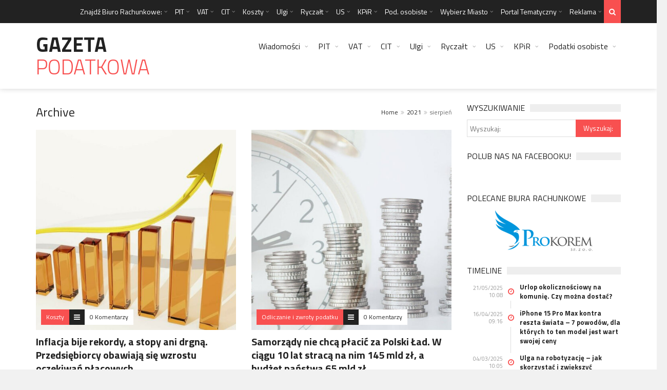

--- FILE ---
content_type: text/html; charset=UTF-8
request_url: https://www.gazetapodatkowa.net/2021/08/
body_size: 23663
content:
<!DOCTYPE html>
<!--[if IE 7]>
<html class="ie ie7" lang="pl-PL">
<![endif]-->
<!--[if IE 8]>
<html class="ie ie8" lang="pl-PL">
<![endif]-->
<!--[if !(IE 7) | !(IE 8)  ]><!-->
<!-- BEGIN html -->
<html xmlns="http://www.w3.org/1999/xhtml" lang="pl-PL">
<!--<![endif]-->
<!-- BEGIN head -->
<head>
<!-- Global site tag (gtag.js) - Google Analytics -->
<script async src="https://www.googletagmanager.com/gtag/js?id=G-1YLDMTLM22"></script>
<script>
window.dataLayer = window.dataLayer || [];
function gtag(){dataLayer.push(arguments);}
gtag('js', new Date());
gtag('config', 'G-1YLDMTLM22');
</script>
<!-- Global site tag (gtag.js) - Google Analytics -->
<script async src="https://www.googletagmanager.com/gtag/js?id=UA-205518189-6"></script>
<script>
window.dataLayer = window.dataLayer || [];
function gtag(){dataLayer.push(arguments);}
gtag('js', new Date());
gtag('config', 'UA-205518189-6');
</script>
<!-- Title -->
<title>sierpień 2021 - Gazeta Podatkowa</title>
<!-- Meta Tags -->
<meta http-equiv="content-type" content="text/html; charset=UTF-8" />
<meta name="viewport" content="width=device-width, initial-scale=1, maximum-scale=1" />
<!--[if lte IE 10]>
<meta http-equiv="X-UA-Compatible" content="IE=Edge,chrome=1" />
<![endif]-->
<!-- Favicon -->
<link rel="shortcut icon" href="https://www.gazetapodatkowa.net/wp-content/themes/trendyblog-theme/images/favicon.ico" type="image/x-icon" />
<link rel="alternate" type="application/rss+xml" href="https://www.gazetapodatkowa.net/feed/" title="Gazeta Podatkowa latest posts" />
<link rel="alternate" type="application/rss+xml" href="https://www.gazetapodatkowa.net/comments/feed/" title="Gazeta Podatkowa latest comments" />
<link rel="pingback" href="https://www.gazetapodatkowa.net/xmlrpc.php" />
<meta name='robots' content='noindex, follow' />
<!-- This site is optimized with the Yoast SEO plugin v23.5 - https://yoast.com/wordpress/plugins/seo/ -->
<meta property="og:locale" content="pl_PL" />
<meta property="og:type" content="website" />
<meta property="og:title" content="sierpień 2021 - Gazeta Podatkowa" />
<meta property="og:url" content="https://www.gazetapodatkowa.net/2021/08/" />
<meta property="og:site_name" content="Gazeta Podatkowa" />
<script type="application/ld+json" class="yoast-schema-graph">{"@context":"https://schema.org","@graph":[{"@type":"CollectionPage","@id":"https://www.gazetapodatkowa.net/2021/08/","url":"https://www.gazetapodatkowa.net/2021/08/","name":"sierpień 2021 - Gazeta Podatkowa","isPartOf":{"@id":"https://www.gazetapodatkowa.net/#website"},"primaryImageOfPage":{"@id":"https://www.gazetapodatkowa.net/2021/08/#primaryimage"},"image":{"@id":"https://www.gazetapodatkowa.net/2021/08/#primaryimage"},"thumbnailUrl":"https://www.gazetapodatkowa.net/wp-content/uploads/2021/08/graph-163509_1280.jpg","breadcrumb":{"@id":"https://www.gazetapodatkowa.net/2021/08/#breadcrumb"},"inLanguage":"pl-PL"},{"@type":"ImageObject","inLanguage":"pl-PL","@id":"https://www.gazetapodatkowa.net/2021/08/#primaryimage","url":"https://www.gazetapodatkowa.net/wp-content/uploads/2021/08/graph-163509_1280.jpg","contentUrl":"https://www.gazetapodatkowa.net/wp-content/uploads/2021/08/graph-163509_1280.jpg","width":1280,"height":720},{"@type":"BreadcrumbList","@id":"https://www.gazetapodatkowa.net/2021/08/#breadcrumb","itemListElement":[{"@type":"ListItem","position":1,"name":"Strona główna","item":"https://www.gazetapodatkowa.net/"},{"@type":"ListItem","position":2,"name":"Archiwum dla sierpień 2021"}]},{"@type":"WebSite","@id":"https://www.gazetapodatkowa.net/#website","url":"https://www.gazetapodatkowa.net/","name":"Gazeta Podatkowa","description":"","potentialAction":[{"@type":"SearchAction","target":{"@type":"EntryPoint","urlTemplate":"https://www.gazetapodatkowa.net/?s={search_term_string}"},"query-input":{"@type":"PropertyValueSpecification","valueRequired":true,"valueName":"search_term_string"}}],"inLanguage":"pl-PL"}]}</script>
<!-- / Yoast SEO plugin. -->
<link rel='dns-prefetch' href='//fonts.googleapis.com' />
<link rel="alternate" type="application/rss+xml" title="Gazeta Podatkowa &raquo; Kanał z wpisami" href="https://www.gazetapodatkowa.net/feed/" />
<link rel="alternate" type="application/rss+xml" title="Gazeta Podatkowa &raquo; Kanał z komentarzami" href="https://www.gazetapodatkowa.net/comments/feed/" />
<!-- <link rel='stylesheet' id='wp-block-library-css' href='https://www.gazetapodatkowa.net/wp-includes/css/dist/block-library/style.min.css?ver=6.4.5' type='text/css' media='all' /> -->
<link rel="stylesheet" type="text/css" href="//www.gazetapodatkowa.net/wp-content/cache/wpfc-minified/qsz8gpg3/bnsqi.css" media="all"/>
<style id='classic-theme-styles-inline-css' type='text/css'>
/*! This file is auto-generated */
.wp-block-button__link{color:#fff;background-color:#32373c;border-radius:9999px;box-shadow:none;text-decoration:none;padding:calc(.667em + 2px) calc(1.333em + 2px);font-size:1.125em}.wp-block-file__button{background:#32373c;color:#fff;text-decoration:none}
</style>
<style id='global-styles-inline-css' type='text/css'>
body{--wp--preset--color--black: #000000;--wp--preset--color--cyan-bluish-gray: #abb8c3;--wp--preset--color--white: #ffffff;--wp--preset--color--pale-pink: #f78da7;--wp--preset--color--vivid-red: #cf2e2e;--wp--preset--color--luminous-vivid-orange: #ff6900;--wp--preset--color--luminous-vivid-amber: #fcb900;--wp--preset--color--light-green-cyan: #7bdcb5;--wp--preset--color--vivid-green-cyan: #00d084;--wp--preset--color--pale-cyan-blue: #8ed1fc;--wp--preset--color--vivid-cyan-blue: #0693e3;--wp--preset--color--vivid-purple: #9b51e0;--wp--preset--gradient--vivid-cyan-blue-to-vivid-purple: linear-gradient(135deg,rgba(6,147,227,1) 0%,rgb(155,81,224) 100%);--wp--preset--gradient--light-green-cyan-to-vivid-green-cyan: linear-gradient(135deg,rgb(122,220,180) 0%,rgb(0,208,130) 100%);--wp--preset--gradient--luminous-vivid-amber-to-luminous-vivid-orange: linear-gradient(135deg,rgba(252,185,0,1) 0%,rgba(255,105,0,1) 100%);--wp--preset--gradient--luminous-vivid-orange-to-vivid-red: linear-gradient(135deg,rgba(255,105,0,1) 0%,rgb(207,46,46) 100%);--wp--preset--gradient--very-light-gray-to-cyan-bluish-gray: linear-gradient(135deg,rgb(238,238,238) 0%,rgb(169,184,195) 100%);--wp--preset--gradient--cool-to-warm-spectrum: linear-gradient(135deg,rgb(74,234,220) 0%,rgb(151,120,209) 20%,rgb(207,42,186) 40%,rgb(238,44,130) 60%,rgb(251,105,98) 80%,rgb(254,248,76) 100%);--wp--preset--gradient--blush-light-purple: linear-gradient(135deg,rgb(255,206,236) 0%,rgb(152,150,240) 100%);--wp--preset--gradient--blush-bordeaux: linear-gradient(135deg,rgb(254,205,165) 0%,rgb(254,45,45) 50%,rgb(107,0,62) 100%);--wp--preset--gradient--luminous-dusk: linear-gradient(135deg,rgb(255,203,112) 0%,rgb(199,81,192) 50%,rgb(65,88,208) 100%);--wp--preset--gradient--pale-ocean: linear-gradient(135deg,rgb(255,245,203) 0%,rgb(182,227,212) 50%,rgb(51,167,181) 100%);--wp--preset--gradient--electric-grass: linear-gradient(135deg,rgb(202,248,128) 0%,rgb(113,206,126) 100%);--wp--preset--gradient--midnight: linear-gradient(135deg,rgb(2,3,129) 0%,rgb(40,116,252) 100%);--wp--preset--font-size--small: 13px;--wp--preset--font-size--medium: 20px;--wp--preset--font-size--large: 36px;--wp--preset--font-size--x-large: 42px;--wp--preset--spacing--20: 0.44rem;--wp--preset--spacing--30: 0.67rem;--wp--preset--spacing--40: 1rem;--wp--preset--spacing--50: 1.5rem;--wp--preset--spacing--60: 2.25rem;--wp--preset--spacing--70: 3.38rem;--wp--preset--spacing--80: 5.06rem;--wp--preset--shadow--natural: 6px 6px 9px rgba(0, 0, 0, 0.2);--wp--preset--shadow--deep: 12px 12px 50px rgba(0, 0, 0, 0.4);--wp--preset--shadow--sharp: 6px 6px 0px rgba(0, 0, 0, 0.2);--wp--preset--shadow--outlined: 6px 6px 0px -3px rgba(255, 255, 255, 1), 6px 6px rgba(0, 0, 0, 1);--wp--preset--shadow--crisp: 6px 6px 0px rgba(0, 0, 0, 1);}:where(.is-layout-flex){gap: 0.5em;}:where(.is-layout-grid){gap: 0.5em;}body .is-layout-flow > .alignleft{float: left;margin-inline-start: 0;margin-inline-end: 2em;}body .is-layout-flow > .alignright{float: right;margin-inline-start: 2em;margin-inline-end: 0;}body .is-layout-flow > .aligncenter{margin-left: auto !important;margin-right: auto !important;}body .is-layout-constrained > .alignleft{float: left;margin-inline-start: 0;margin-inline-end: 2em;}body .is-layout-constrained > .alignright{float: right;margin-inline-start: 2em;margin-inline-end: 0;}body .is-layout-constrained > .aligncenter{margin-left: auto !important;margin-right: auto !important;}body .is-layout-constrained > :where(:not(.alignleft):not(.alignright):not(.alignfull)){max-width: var(--wp--style--global--content-size);margin-left: auto !important;margin-right: auto !important;}body .is-layout-constrained > .alignwide{max-width: var(--wp--style--global--wide-size);}body .is-layout-flex{display: flex;}body .is-layout-flex{flex-wrap: wrap;align-items: center;}body .is-layout-flex > *{margin: 0;}body .is-layout-grid{display: grid;}body .is-layout-grid > *{margin: 0;}:where(.wp-block-columns.is-layout-flex){gap: 2em;}:where(.wp-block-columns.is-layout-grid){gap: 2em;}:where(.wp-block-post-template.is-layout-flex){gap: 1.25em;}:where(.wp-block-post-template.is-layout-grid){gap: 1.25em;}.has-black-color{color: var(--wp--preset--color--black) !important;}.has-cyan-bluish-gray-color{color: var(--wp--preset--color--cyan-bluish-gray) !important;}.has-white-color{color: var(--wp--preset--color--white) !important;}.has-pale-pink-color{color: var(--wp--preset--color--pale-pink) !important;}.has-vivid-red-color{color: var(--wp--preset--color--vivid-red) !important;}.has-luminous-vivid-orange-color{color: var(--wp--preset--color--luminous-vivid-orange) !important;}.has-luminous-vivid-amber-color{color: var(--wp--preset--color--luminous-vivid-amber) !important;}.has-light-green-cyan-color{color: var(--wp--preset--color--light-green-cyan) !important;}.has-vivid-green-cyan-color{color: var(--wp--preset--color--vivid-green-cyan) !important;}.has-pale-cyan-blue-color{color: var(--wp--preset--color--pale-cyan-blue) !important;}.has-vivid-cyan-blue-color{color: var(--wp--preset--color--vivid-cyan-blue) !important;}.has-vivid-purple-color{color: var(--wp--preset--color--vivid-purple) !important;}.has-black-background-color{background-color: var(--wp--preset--color--black) !important;}.has-cyan-bluish-gray-background-color{background-color: var(--wp--preset--color--cyan-bluish-gray) !important;}.has-white-background-color{background-color: var(--wp--preset--color--white) !important;}.has-pale-pink-background-color{background-color: var(--wp--preset--color--pale-pink) !important;}.has-vivid-red-background-color{background-color: var(--wp--preset--color--vivid-red) !important;}.has-luminous-vivid-orange-background-color{background-color: var(--wp--preset--color--luminous-vivid-orange) !important;}.has-luminous-vivid-amber-background-color{background-color: var(--wp--preset--color--luminous-vivid-amber) !important;}.has-light-green-cyan-background-color{background-color: var(--wp--preset--color--light-green-cyan) !important;}.has-vivid-green-cyan-background-color{background-color: var(--wp--preset--color--vivid-green-cyan) !important;}.has-pale-cyan-blue-background-color{background-color: var(--wp--preset--color--pale-cyan-blue) !important;}.has-vivid-cyan-blue-background-color{background-color: var(--wp--preset--color--vivid-cyan-blue) !important;}.has-vivid-purple-background-color{background-color: var(--wp--preset--color--vivid-purple) !important;}.has-black-border-color{border-color: var(--wp--preset--color--black) !important;}.has-cyan-bluish-gray-border-color{border-color: var(--wp--preset--color--cyan-bluish-gray) !important;}.has-white-border-color{border-color: var(--wp--preset--color--white) !important;}.has-pale-pink-border-color{border-color: var(--wp--preset--color--pale-pink) !important;}.has-vivid-red-border-color{border-color: var(--wp--preset--color--vivid-red) !important;}.has-luminous-vivid-orange-border-color{border-color: var(--wp--preset--color--luminous-vivid-orange) !important;}.has-luminous-vivid-amber-border-color{border-color: var(--wp--preset--color--luminous-vivid-amber) !important;}.has-light-green-cyan-border-color{border-color: var(--wp--preset--color--light-green-cyan) !important;}.has-vivid-green-cyan-border-color{border-color: var(--wp--preset--color--vivid-green-cyan) !important;}.has-pale-cyan-blue-border-color{border-color: var(--wp--preset--color--pale-cyan-blue) !important;}.has-vivid-cyan-blue-border-color{border-color: var(--wp--preset--color--vivid-cyan-blue) !important;}.has-vivid-purple-border-color{border-color: var(--wp--preset--color--vivid-purple) !important;}.has-vivid-cyan-blue-to-vivid-purple-gradient-background{background: var(--wp--preset--gradient--vivid-cyan-blue-to-vivid-purple) !important;}.has-light-green-cyan-to-vivid-green-cyan-gradient-background{background: var(--wp--preset--gradient--light-green-cyan-to-vivid-green-cyan) !important;}.has-luminous-vivid-amber-to-luminous-vivid-orange-gradient-background{background: var(--wp--preset--gradient--luminous-vivid-amber-to-luminous-vivid-orange) !important;}.has-luminous-vivid-orange-to-vivid-red-gradient-background{background: var(--wp--preset--gradient--luminous-vivid-orange-to-vivid-red) !important;}.has-very-light-gray-to-cyan-bluish-gray-gradient-background{background: var(--wp--preset--gradient--very-light-gray-to-cyan-bluish-gray) !important;}.has-cool-to-warm-spectrum-gradient-background{background: var(--wp--preset--gradient--cool-to-warm-spectrum) !important;}.has-blush-light-purple-gradient-background{background: var(--wp--preset--gradient--blush-light-purple) !important;}.has-blush-bordeaux-gradient-background{background: var(--wp--preset--gradient--blush-bordeaux) !important;}.has-luminous-dusk-gradient-background{background: var(--wp--preset--gradient--luminous-dusk) !important;}.has-pale-ocean-gradient-background{background: var(--wp--preset--gradient--pale-ocean) !important;}.has-electric-grass-gradient-background{background: var(--wp--preset--gradient--electric-grass) !important;}.has-midnight-gradient-background{background: var(--wp--preset--gradient--midnight) !important;}.has-small-font-size{font-size: var(--wp--preset--font-size--small) !important;}.has-medium-font-size{font-size: var(--wp--preset--font-size--medium) !important;}.has-large-font-size{font-size: var(--wp--preset--font-size--large) !important;}.has-x-large-font-size{font-size: var(--wp--preset--font-size--x-large) !important;}
.wp-block-navigation a:where(:not(.wp-element-button)){color: inherit;}
:where(.wp-block-post-template.is-layout-flex){gap: 1.25em;}:where(.wp-block-post-template.is-layout-grid){gap: 1.25em;}
:where(.wp-block-columns.is-layout-flex){gap: 2em;}:where(.wp-block-columns.is-layout-grid){gap: 2em;}
.wp-block-pullquote{font-size: 1.5em;line-height: 1.6;}
</style>
<link rel='stylesheet' id='google-fonts-1-css' href='https://fonts.googleapis.com/css?family=Titillium+Web%3A300%2C300italic%2C400%2C400italic%2C700%2C700italic&#038;subset=latin%2Ccyrillic-ext%2Ccyrillic%2Clatin-ext&#038;ver=6.4.5' type='text/css' media='all' />
<!-- <link rel='stylesheet' id='normalize-css' href='https://www.gazetapodatkowa.net/wp-content/themes/trendyblog-theme/css/normalize.css?ver=6.4.5' type='text/css' media='all' /> -->
<!-- <link rel='stylesheet' id='font-awesome-css' href='https://www.gazetapodatkowa.net/wp-content/themes/trendyblog-theme/css/fontawesome.css?ver=6.4.5' type='text/css' media='all' /> -->
<!-- <link rel='stylesheet' id='weather-css' href='https://www.gazetapodatkowa.net/wp-content/themes/trendyblog-theme/css/weather.css?ver=6.4.5' type='text/css' media='all' /> -->
<!-- <link rel='stylesheet' id='main-style-css' href='https://www.gazetapodatkowa.net/wp-content/themes/trendyblog-theme/css/style.css?ver=6.4.5' type='text/css' media='all' /> -->
<link rel="stylesheet" type="text/css" href="//www.gazetapodatkowa.net/wp-content/cache/wpfc-minified/20fe52js/bnsqi.css" media="all"/>
<!-- <link rel='stylesheet' id='responsive-0-css' href='https://www.gazetapodatkowa.net/wp-content/themes/trendyblog-theme/css/responsive-0.css?ver=1.0' type='text/css' media='(max-width:768px)' /> -->
<link rel="stylesheet" type="text/css" href="//www.gazetapodatkowa.net/wp-content/cache/wpfc-minified/98vrahle/bnsqi.css" media="(max-width:768px)"/>
<!-- <link rel='stylesheet' id='responsive-768-css' href='https://www.gazetapodatkowa.net/wp-content/themes/trendyblog-theme/css/responsive-768.css?ver=1.0' type='text/css' media='(min-width:769px) and (max-width:992px)' /> -->
<link rel="stylesheet" type="text/css" href="//www.gazetapodatkowa.net/wp-content/cache/wpfc-minified/7jbj5q8t/bnsqi.css" media="(min-width:769px) and (max-width:992px)"/>
<!-- <link rel='stylesheet' id='responsive-992-css' href='https://www.gazetapodatkowa.net/wp-content/themes/trendyblog-theme/css/responsive-992.css?ver=1.0' type='text/css' media='(min-width:993px) and (max-width:1200px)' /> -->
<link rel="stylesheet" type="text/css" href="//www.gazetapodatkowa.net/wp-content/cache/wpfc-minified/fgy7b482/bnsqi.css" media="(min-width:993px) and (max-width:1200px)"/>
<!-- <link rel='stylesheet' id='responsive-1200-css' href='https://www.gazetapodatkowa.net/wp-content/themes/trendyblog-theme/css/responsive-1200.css?ver=1.0' type='text/css' media='(min-width:1201px)' /> -->
<link rel="stylesheet" type="text/css" href="//www.gazetapodatkowa.net/wp-content/cache/wpfc-minified/7xblzmdy/bnsqi.css" media="(min-width:1201px)"/>
<!-- <link rel='stylesheet' id='dynamic-css-css' href='https://www.gazetapodatkowa.net/wp-admin/admin-ajax.php?action=df_dynamic_css&#038;ver=6.4.5' type='text/css' media='all' /> -->
<!-- <link rel='stylesheet' id='style-css' href='https://www.gazetapodatkowa.net/wp-content/themes/trendyblog-theme/style.css?ver=6.4.5' type='text/css' media='all' /> -->
<link rel="stylesheet" type="text/css" href="//www.gazetapodatkowa.net/wp-content/cache/wpfc-minified/du5or87p/60mit.css" media="all"/>
<style id='akismet-widget-style-inline-css' type='text/css'>
.a-stats {
--akismet-color-mid-green: #357b49;
--akismet-color-white: #fff;
--akismet-color-light-grey: #f6f7f7;
max-width: 350px;
width: auto;
}
.a-stats * {
all: unset;
box-sizing: border-box;
}
.a-stats strong {
font-weight: 600;
}
.a-stats a.a-stats__link,
.a-stats a.a-stats__link:visited,
.a-stats a.a-stats__link:active {
background: var(--akismet-color-mid-green);
border: none;
box-shadow: none;
border-radius: 8px;
color: var(--akismet-color-white);
cursor: pointer;
display: block;
font-family: -apple-system, BlinkMacSystemFont, 'Segoe UI', 'Roboto', 'Oxygen-Sans', 'Ubuntu', 'Cantarell', 'Helvetica Neue', sans-serif;
font-weight: 500;
padding: 12px;
text-align: center;
text-decoration: none;
transition: all 0.2s ease;
}
/* Extra specificity to deal with TwentyTwentyOne focus style */
.widget .a-stats a.a-stats__link:focus {
background: var(--akismet-color-mid-green);
color: var(--akismet-color-white);
text-decoration: none;
}
.a-stats a.a-stats__link:hover {
filter: brightness(110%);
box-shadow: 0 4px 12px rgba(0, 0, 0, 0.06), 0 0 2px rgba(0, 0, 0, 0.16);
}
.a-stats .count {
color: var(--akismet-color-white);
display: block;
font-size: 1.5em;
line-height: 1.4;
padding: 0 13px;
white-space: nowrap;
}
</style>
<!-- <link rel='stylesheet' id='wp-paginate-css' href='https://www.gazetapodatkowa.net/wp-content/plugins/wp-paginate/css/wp-paginate.css?ver=2.2.4' type='text/css' media='screen' /> -->
<link rel="stylesheet" type="text/css" href="//www.gazetapodatkowa.net/wp-content/cache/wpfc-minified/6vsogmcg/bnsqi.css" media="screen"/>
<script type="text/javascript" id="jquery-core-js-extra">
/* <![CDATA[ */
var df = {"THEME_NAME":"trendyblog","THEME_FULL_NAME":"TrendyBlog","adminUrl":"https:\/\/www.gazetapodatkowa.net\/wp-admin\/admin-ajax.php","gallery_id":"","galleryCat":"","imageUrl":"https:\/\/www.gazetapodatkowa.net\/wp-content\/themes\/trendyblog-theme\/images\/","cssUrl":"https:\/\/www.gazetapodatkowa.net\/wp-content\/themes\/trendyblog-theme\/css\/","themeUrl":"https:\/\/www.gazetapodatkowa.net\/wp-content\/themes\/trendyblog-theme","pageurl":"https:\/\/www.gazetapodatkowa.net\/"};
/* ]]> */
</script>
<script src='//www.gazetapodatkowa.net/wp-content/cache/wpfc-minified/lzhcntpd/bnsqj.js' type="text/javascript"></script>
<!-- <script type="text/javascript" src="https://www.gazetapodatkowa.net/wp-includes/js/jquery/jquery.min.js?ver=3.7.1" id="jquery-core-js"></script> -->
<!-- <script type="text/javascript" src="https://www.gazetapodatkowa.net/wp-includes/js/jquery/jquery-migrate.min.js?ver=3.4.1" id="jquery-migrate-js"></script> -->
<!-- <script type="text/javascript" src="https://www.gazetapodatkowa.net/wp-content/themes/trendyblog-theme/js/bxslider.min.js?ver=6.4.5" id="bxslider-js"></script> -->
<!-- <script type="text/javascript" src="https://www.gazetapodatkowa.net/wp-content/themes/trendyblog-theme/js/fitvids.min.js?ver=6.4.5" id="fitvids-js"></script> -->
<!-- <script type="text/javascript" src="https://www.gazetapodatkowa.net/wp-admin/admin-ajax.php?action=df_dynamic_js&amp;ver=1" id="dynamic-scripts-js"></script> -->
<link rel="https://api.w.org/" href="https://www.gazetapodatkowa.net/wp-json/" /><link rel="EditURI" type="application/rsd+xml" title="RSD" href="https://www.gazetapodatkowa.net/xmlrpc.php?rsd" />
<meta name="generator" content="WordPress 6.4.5" />
<script type="text/javascript">
ezfc_ajaxurl = "https://www.gazetapodatkowa.net/wp-admin/admin-ajax.php";
ezfc_ajaxurl_fileupload = "https://www.gazetapodatkowa.net/wp-content/plugins/ez-form-calculator-premium/ajax-fileupload.php";
ezfc_form_vars = [];
</script>
<!--[if lte IE 9]><script src="https://www.gazetapodatkowa.net/wp-content/themes/trendyblog-theme/js/shiv.min.js"></script><![endif]-->	
<!-- END head -->
<meta name="google-site-verification" content="r83NhjOKWdvhmCD31EpTz7AetHpAKNbpbb_N1xNC6_w" />
<!-- Global site tag (gtag.js) - Google Analytics -->
<script async src="https://www.googletagmanager.com/gtag/js?id=UA-113455864-1"></script>
<script>
window.dataLayer = window.dataLayer || [];
function gtag(){dataLayer.push(arguments);}
gtag('js', new Date());
gtag('config', 'UA-113455864-1');
</script>
</head>
<!-- BEGIN body -->
<body data-rsssl=1 class="archive date">
<!-- Wrapper -->
<div id="wrapper" class="wide">
<!-- Header -->
<header id="header" role="banner">    
<!-- Header meta -->
<div class="header_meta">
<div class="container">
<!-- Top menu -->
<nav class="top_navigation" role="navigation">
<span class="top_navigation_toggle"><i class="fa fa-reorder"></i></span>
<div class="menu-top-container"><ul class="menu" rel="Top Menu"><li id="menu-item-4361" class="menu-item menu-item-type-custom menu-item-object-custom menu-item-has-children df-dropdown menu-item-4361"><a href="#">Znajdź Biuro Rachunkowe:</a>
<span class="top_sub_menu_toggle"></span>
<ul class="sub-menu">
<li id="menu-item-4362" class="menu-item menu-item-type-custom menu-item-object-custom menu-item-has-children df-dropdown menu-item-4362"><a href="#">Dolny Śląsk</a>
<span class="top_sub_menu_toggle"></span>
<ul class="sub-menu">
<li id="menu-item-4378" class="menu-item menu-item-type-custom menu-item-object-custom menu-item-4378"><a href="https://prokorem.eu/">Prokorem</a></li>
<li id="menu-item-4379" class="menu-item menu-item-type-custom menu-item-object-custom menu-item-4379"><a href="https://superksiegowy.pl/">Super Księgowy</a></li>
<li id="menu-item-4483" class="menu-item menu-item-type-custom menu-item-object-custom menu-item-4483"><a href="https://szok-ksiegowosc.pl/">Szok Szybka Obsługa Księgowa</a></li>
</ul>
</li>
<li id="menu-item-4363" class="menu-item menu-item-type-custom menu-item-object-custom menu-item-4363"><a href="#">Kujawsko-Pomorskie</a></li>
<li id="menu-item-4364" class="menu-item menu-item-type-custom menu-item-object-custom menu-item-4364"><a href="#">Lubelskie</a></li>
<li id="menu-item-4365" class="menu-item menu-item-type-custom menu-item-object-custom menu-item-4365"><a href="#">Lubuskie</a></li>
<li id="menu-item-4366" class="menu-item menu-item-type-custom menu-item-object-custom menu-item-has-children df-dropdown menu-item-4366"><a href="#">Łódzkie</a>
<span class="top_sub_menu_toggle"></span>
<ul class="sub-menu">
<li id="menu-item-4503" class="menu-item menu-item-type-custom menu-item-object-custom menu-item-4503"><a href="https://abcgroup-24.pl/">ABC Group</a></li>
</ul>
</li>
<li id="menu-item-4367" class="menu-item menu-item-type-custom menu-item-object-custom menu-item-4367"><a href="#">Małopolska</a></li>
<li id="menu-item-4368" class="menu-item menu-item-type-custom menu-item-object-custom menu-item-has-children df-dropdown menu-item-4368"><a href="#">Mazowieckie</a>
<span class="top_sub_menu_toggle"></span>
<ul class="sub-menu">
<li id="menu-item-4475" class="menu-item menu-item-type-custom menu-item-object-custom menu-item-4475"><a href="tel:798423400">Business Start</a></li>
<li id="menu-item-4492" class="menu-item menu-item-type-custom menu-item-object-custom menu-item-4492"><a href="https://evolvere.pl/">EVOLVERE Łukasz Dudek</a></li>
</ul>
</li>
<li id="menu-item-4369" class="menu-item menu-item-type-custom menu-item-object-custom menu-item-4369"><a href="#">Opolskie</a></li>
<li id="menu-item-4370" class="menu-item menu-item-type-custom menu-item-object-custom menu-item-4370"><a href="#">Podkarpackie</a></li>
<li id="menu-item-4371" class="menu-item menu-item-type-custom menu-item-object-custom menu-item-4371"><a href="#">Podlaskie</a></li>
<li id="menu-item-4372" class="menu-item menu-item-type-custom menu-item-object-custom menu-item-4372"><a href="#">Pomorskie</a></li>
<li id="menu-item-4373" class="menu-item menu-item-type-custom menu-item-object-custom menu-item-4373"><a href="#">Śląsk</a></li>
<li id="menu-item-4374" class="menu-item menu-item-type-custom menu-item-object-custom menu-item-4374"><a href="#">Świętokrzyskie</a></li>
<li id="menu-item-4375" class="menu-item menu-item-type-custom menu-item-object-custom menu-item-4375"><a href="#">Warmińsko-Mazurskie</a></li>
<li id="menu-item-4376" class="menu-item menu-item-type-custom menu-item-object-custom menu-item-has-children df-dropdown menu-item-4376"><a href="#">Wielkopolska</a>
<span class="top_sub_menu_toggle"></span>
<ul class="sub-menu">
<li id="menu-item-4472" class="menu-item menu-item-type-custom menu-item-object-custom menu-item-4472"><a href="https://www.valuebusiness.pl">Value Business</a></li>
<li id="menu-item-4473" class="menu-item menu-item-type-custom menu-item-object-custom menu-item-4473"><a href="https://biurorachunkowe-szlachetka.pl/">Biuro Rachunkowe Szlachetka</a></li>
</ul>
</li>
<li id="menu-item-4377" class="menu-item menu-item-type-custom menu-item-object-custom menu-item-4377"><a href="#">Zachodniopomorskie</a></li>
</ul>
</li>
<li id="menu-item-75" class="menu-item menu-item-type-taxonomy menu-item-object-category menu-item-has-children df-dropdown menu-item-75"><a href="https://www.gazetapodatkowa.net/pit/">PIT</a>
<span class="top_sub_menu_toggle"></span>
<ul class="sub-menu">
<li id="menu-item-82" class="menu-item menu-item-type-taxonomy menu-item-object-category menu-item-82"><a href="https://www.gazetapodatkowa.net/pit/dochody-zagraniczne/">Dochody zagraniczne</a></li>
<li id="menu-item-83" class="menu-item menu-item-type-taxonomy menu-item-object-category menu-item-83"><a href="https://www.gazetapodatkowa.net/pit/dzialalnosc-gospodarcza/">Działalność gospodarcza</a></li>
<li id="menu-item-3656" class="menu-item menu-item-type-custom menu-item-object-custom menu-item-3656"><a title="Kalkulator Wynagrodzeń Brutto-Netto" href="http://www.biznesgazeta.pl/kalkulator-wynagrodzen-brutto-netto-oraz-netto-brutto/">Kalkulator Wynagrodzeń</a></li>
<li id="menu-item-84" class="menu-item menu-item-type-taxonomy menu-item-object-category menu-item-84"><a href="https://www.gazetapodatkowa.net/pit/pracownik/">Pracownik</a></li>
<li id="menu-item-85" class="menu-item menu-item-type-taxonomy menu-item-object-category menu-item-85"><a href="https://www.gazetapodatkowa.net/pit/rozliczenia-pit-ow/">Rozliczenia PIT-ów</a></li>
<li id="menu-item-86" class="menu-item menu-item-type-taxonomy menu-item-object-category menu-item-86"><a href="https://www.gazetapodatkowa.net/pit/ulgi-i-odliczenia/">Ulgi i odliczenia</a></li>
</ul>
</li>
<li id="menu-item-80" class="menu-item menu-item-type-taxonomy menu-item-object-category menu-item-has-children df-dropdown menu-item-80"><a href="https://www.gazetapodatkowa.net/vat/">VAT</a>
<span class="top_sub_menu_toggle"></span>
<ul class="sub-menu">
<li id="menu-item-87" class="menu-item menu-item-type-taxonomy menu-item-object-category menu-item-87"><a href="https://www.gazetapodatkowa.net/vat/akcyza/">Akcyza</a></li>
<li id="menu-item-88" class="menu-item menu-item-type-taxonomy menu-item-object-category menu-item-88"><a href="https://www.gazetapodatkowa.net/vat/faktura/">Faktura</a></li>
<li id="menu-item-89" class="menu-item menu-item-type-taxonomy menu-item-object-category menu-item-89"><a href="https://www.gazetapodatkowa.net/vat/import-uslug/">Import usług</a></li>
<li id="menu-item-3655" class="menu-item menu-item-type-custom menu-item-object-custom menu-item-3655"><a title="Kalkulator Brutto-Netto" href="http://www.biznesgazeta.pl/kalkulator-vat-netto-brutto-oraz-brutto-netto/">Kalkulator VAT (Brutto-Netto)</a></li>
<li id="menu-item-90" class="menu-item menu-item-type-taxonomy menu-item-object-category menu-item-90"><a href="https://www.gazetapodatkowa.net/vat/kasy-fiskalne/">Kasy fiskalne</a></li>
<li id="menu-item-91" class="menu-item menu-item-type-taxonomy menu-item-object-category menu-item-91"><a href="https://www.gazetapodatkowa.net/vat/odliczanie-i-zwroty-podatku/">Odliczanie i zwroty podatku</a></li>
<li id="menu-item-92" class="menu-item menu-item-type-taxonomy menu-item-object-category menu-item-92"><a href="https://www.gazetapodatkowa.net/vat/rozliczenia-vat/">Rozliczenia VAT</a></li>
<li id="menu-item-93" class="menu-item menu-item-type-taxonomy menu-item-object-category menu-item-93"><a href="https://www.gazetapodatkowa.net/vat/stawki-vat/">Stawki VAT</a></li>
<li id="menu-item-95" class="menu-item menu-item-type-taxonomy menu-item-object-category menu-item-95"><a href="https://www.gazetapodatkowa.net/vat/vat-w-leasingu/">Leasing</a></li>
<li id="menu-item-96" class="menu-item menu-item-type-taxonomy menu-item-object-category menu-item-96"><a href="https://www.gazetapodatkowa.net/vat/zakres-opodatkowania/">Zakres opodatkowania</a></li>
<li id="menu-item-97" class="menu-item menu-item-type-taxonomy menu-item-object-category menu-item-97"><a href="https://www.gazetapodatkowa.net/vat/zwolnienia/">Zwolnienia</a></li>
</ul>
</li>
<li id="menu-item-70" class="menu-item menu-item-type-taxonomy menu-item-object-category menu-item-has-children df-dropdown menu-item-70"><a href="https://www.gazetapodatkowa.net/cit/">CIT</a>
<span class="top_sub_menu_toggle"></span>
<ul class="sub-menu">
<li id="menu-item-98" class="menu-item menu-item-type-taxonomy menu-item-object-category menu-item-98"><a href="https://www.gazetapodatkowa.net/cit/amortyzacja/">Amortyzacja</a></li>
<li id="menu-item-99" class="menu-item menu-item-type-taxonomy menu-item-object-category menu-item-99"><a href="https://www.gazetapodatkowa.net/cit/dokumentacja-i-rozliczanie/">Dokumentacja i rozliczanie</a></li>
<li id="menu-item-100" class="menu-item menu-item-type-taxonomy menu-item-object-category menu-item-100"><a href="https://www.gazetapodatkowa.net/cit/koszty-cit/">Koszty</a></li>
<li id="menu-item-102" class="menu-item menu-item-type-taxonomy menu-item-object-category menu-item-102"><a href="https://www.gazetapodatkowa.net/cit/podatnicy-i-zakres-opodatkowania/">Podatnicy i zakres opodatkowania</a></li>
<li id="menu-item-103" class="menu-item menu-item-type-taxonomy menu-item-object-category menu-item-103"><a href="https://www.gazetapodatkowa.net/cit/przychody-i-dochod/">Przychody i dochód</a></li>
</ul>
</li>
<li id="menu-item-73" class="menu-item menu-item-type-taxonomy menu-item-object-category menu-item-has-children df-dropdown menu-item-73"><a href="https://www.gazetapodatkowa.net/koszty/">Koszty</a>
<span class="top_sub_menu_toggle"></span>
<ul class="sub-menu">
<li id="menu-item-104" class="menu-item menu-item-type-taxonomy menu-item-object-category menu-item-104"><a href="https://www.gazetapodatkowa.net/koszty/abc-kosztow/">ABC kosztów</a></li>
<li id="menu-item-105" class="menu-item menu-item-type-taxonomy menu-item-object-category menu-item-105"><a href="https://www.gazetapodatkowa.net/koszty/amortyzacja-koszty/">Amortyzacja</a></li>
<li id="menu-item-106" class="menu-item menu-item-type-taxonomy menu-item-object-category menu-item-106"><a href="https://www.gazetapodatkowa.net/koszty/co-jest-kosztem/">Co jest kosztem</a></li>
<li id="menu-item-107" class="menu-item menu-item-type-taxonomy menu-item-object-category menu-item-107"><a href="https://www.gazetapodatkowa.net/koszty/co-nie-jest-kosztem/">Co nie jest kosztem</a></li>
<li id="menu-item-108" class="menu-item menu-item-type-taxonomy menu-item-object-category menu-item-108"><a href="https://www.gazetapodatkowa.net/koszty/kiedy-do-kosztow/">Kiedy do kosztów</a></li>
<li id="menu-item-109" class="menu-item menu-item-type-taxonomy menu-item-object-category menu-item-109"><a href="https://www.gazetapodatkowa.net/koszty/koszty-pracownicze/">Koszty pracownicze</a></li>
<li id="menu-item-111" class="menu-item menu-item-type-taxonomy menu-item-object-category menu-item-111"><a href="https://www.gazetapodatkowa.net/koszty/reprezentacja-i-reklama/">Reprezentacja i reklama</a></li>
<li id="menu-item-112" class="menu-item menu-item-type-taxonomy menu-item-object-category menu-item-112"><a href="https://www.gazetapodatkowa.net/koszty/samochod/">Samochód</a></li>
</ul>
</li>
<li id="menu-item-78" class="menu-item menu-item-type-taxonomy menu-item-object-category menu-item-has-children df-dropdown menu-item-78"><a href="https://www.gazetapodatkowa.net/ulgi/">Ulgi</a>
<span class="top_sub_menu_toggle"></span>
<ul class="sub-menu">
<li id="menu-item-113" class="menu-item menu-item-type-taxonomy menu-item-object-category menu-item-113"><a href="https://www.gazetapodatkowa.net/ulgi/pcc-i-inne-podatki/">PCC i inne podatki</a></li>
<li id="menu-item-114" class="menu-item menu-item-type-taxonomy menu-item-object-category menu-item-114"><a href="https://www.gazetapodatkowa.net/ulgi/pit-ulgi/">PIT</a></li>
<li id="menu-item-115" class="menu-item menu-item-type-taxonomy menu-item-object-category menu-item-115"><a href="https://www.gazetapodatkowa.net/ulgi/podatek-od-spadkow-i-darowizn/">Podatek od spadków i darowizn</a></li>
<li id="menu-item-116" class="menu-item menu-item-type-taxonomy menu-item-object-category menu-item-116"><a href="https://www.gazetapodatkowa.net/ulgi/vat-ulgi/">VAT</a></li>
</ul>
</li>
<li id="menu-item-77" class="menu-item menu-item-type-taxonomy menu-item-object-category menu-item-has-children df-dropdown menu-item-77"><a href="https://www.gazetapodatkowa.net/ryczalt/">Ryczałt</a>
<span class="top_sub_menu_toggle"></span>
<ul class="sub-menu">
<li id="menu-item-117" class="menu-item menu-item-type-taxonomy menu-item-object-category menu-item-117"><a href="https://www.gazetapodatkowa.net/ryczalt/dzialalnosc-gospodarcza-ryczalt/">Działalność gospodarcza</a></li>
<li id="menu-item-118" class="menu-item menu-item-type-taxonomy menu-item-object-category menu-item-118"><a href="https://www.gazetapodatkowa.net/ryczalt/karta-podatkowa/">Karta podatkowa</a></li>
<li id="menu-item-119" class="menu-item menu-item-type-taxonomy menu-item-object-category menu-item-119"><a href="https://www.gazetapodatkowa.net/ryczalt/najczestsze-problemy-ryczalt/">Najczęstsze problemy</a></li>
<li id="menu-item-120" class="menu-item menu-item-type-taxonomy menu-item-object-category menu-item-120"><a href="https://www.gazetapodatkowa.net/ryczalt/najem-i-dzierzawa/">Najem i dzierżawa</a></li>
<li id="menu-item-121" class="menu-item menu-item-type-taxonomy menu-item-object-category menu-item-121"><a href="https://www.gazetapodatkowa.net/ryczalt/podatnik/">Podatnik</a></li>
<li id="menu-item-122" class="menu-item menu-item-type-taxonomy menu-item-object-category menu-item-122"><a href="https://www.gazetapodatkowa.net/ryczalt/stawki-i-rozliczenia/">Stawki i rozliczenia</a></li>
</ul>
</li>
<li id="menu-item-79" class="menu-item menu-item-type-taxonomy menu-item-object-category menu-item-has-children df-dropdown menu-item-79"><a href="https://www.gazetapodatkowa.net/urzad-skarbowy/">US</a>
<span class="top_sub_menu_toggle"></span>
<ul class="sub-menu">
<li id="menu-item-123" class="menu-item menu-item-type-taxonomy menu-item-object-category menu-item-123"><a href="https://www.gazetapodatkowa.net/urzad-skarbowy/egzekucja-podatkowa/">Egzekucja podatkowa</a></li>
<li id="menu-item-3657" class="menu-item menu-item-type-custom menu-item-object-custom menu-item-3657"><a title="Odsetki Ustawowe" href="http://www.biznesgazeta.pl/kalkulator-odsetek-ustawowych/">Kalkulator Odsetek Ustawowych</a></li>
<li id="menu-item-124" class="menu-item menu-item-type-taxonomy menu-item-object-category menu-item-124"><a href="https://www.gazetapodatkowa.net/urzad-skarbowy/kontrola-podatkowa/">Kontrola podatkowa</a></li>
<li id="menu-item-125" class="menu-item menu-item-type-taxonomy menu-item-object-category menu-item-125"><a href="https://www.gazetapodatkowa.net/urzad-skarbowy/kontrola-skarbowa/">Kontrola skarbowa</a></li>
<li id="menu-item-128" class="menu-item menu-item-type-taxonomy menu-item-object-category menu-item-128"><a href="https://www.gazetapodatkowa.net/urzad-skarbowy/postepowanie-podatkowe/">Postępowanie podatkowe</a></li>
<li id="menu-item-129" class="menu-item menu-item-type-taxonomy menu-item-object-category menu-item-129"><a href="https://www.gazetapodatkowa.net/urzad-skarbowy/terminy-podatkowe/">Terminy podatkowe</a></li>
<li id="menu-item-130" class="menu-item menu-item-type-taxonomy menu-item-object-category menu-item-130"><a href="https://www.gazetapodatkowa.net/urzad-skarbowy/wlasciwosc-urzedow-skarbowych/">Właściwość US</a></li>
<li id="menu-item-127" class="menu-item menu-item-type-taxonomy menu-item-object-category menu-item-127"><a href="https://www.gazetapodatkowa.net/urzad-skarbowy/nip/">NIP</a></li>
</ul>
</li>
<li id="menu-item-74" class="menu-item menu-item-type-taxonomy menu-item-object-category menu-item-has-children df-dropdown menu-item-74"><a href="https://www.gazetapodatkowa.net/kpir/">KPiR</a>
<span class="top_sub_menu_toggle"></span>
<ul class="sub-menu">
<li id="menu-item-131" class="menu-item menu-item-type-taxonomy menu-item-object-category menu-item-131"><a href="https://www.gazetapodatkowa.net/kpir/abc-kpir/">ABC KPiR</a></li>
<li id="menu-item-132" class="menu-item menu-item-type-taxonomy menu-item-object-category menu-item-132"><a href="https://www.gazetapodatkowa.net/kpir/dowody-ksiegowe/">Dowody księgowe</a></li>
<li id="menu-item-133" class="menu-item menu-item-type-taxonomy menu-item-object-category menu-item-133"><a href="https://www.gazetapodatkowa.net/kpir/koszty-kpir/">Koszty</a></li>
<li id="menu-item-135" class="menu-item menu-item-type-taxonomy menu-item-object-category menu-item-135"><a href="https://www.gazetapodatkowa.net/kpir/przychody/">Przychody</a></li>
</ul>
</li>
<li id="menu-item-76" class="menu-item menu-item-type-taxonomy menu-item-object-category menu-item-has-children df-dropdown menu-item-76"><a href="https://www.gazetapodatkowa.net/podatki-osobiste/">Pod. osobiste</a>
<span class="top_sub_menu_toggle"></span>
<ul class="sub-menu">
<li id="menu-item-3658" class="menu-item menu-item-type-custom menu-item-object-custom menu-item-3658"><a title="Stawki Notarialne" href="http://www.biznesgazeta.pl/kalkulator-oplat-notarialnych/">Kalkulator Opłat Notarialnych</a></li>
<li id="menu-item-144" class="menu-item menu-item-type-custom menu-item-object-custom menu-item-144"><a href="https://www.gazetapodatkowa.net/category/podatki-osobiste/pit-podatki-osobiste">PIT</a></li>
<li id="menu-item-143" class="menu-item menu-item-type-custom menu-item-object-custom menu-item-143"><a href="https://www.gazetapodatkowa.net/category/podatki-osobiste/vat-podatki-osobiste">VAT</a></li>
<li id="menu-item-142" class="menu-item menu-item-type-custom menu-item-object-custom menu-item-142"><a href="https://www.gazetapodatkowa.net/category/podatki-osobiste/podatek-od-spadkow-i-darowizn-podatki-osobiste">Podatek od spadków i darowizn</a></li>
<li id="menu-item-141" class="menu-item menu-item-type-custom menu-item-object-custom menu-item-141"><a href="https://www.gazetapodatkowa.net/category/podatki-osobiste/podatek-od-dochodow-kapitalowych">Podatek od dochodów kapitałowych</a></li>
<li id="menu-item-140" class="menu-item menu-item-type-custom menu-item-object-custom menu-item-140"><a href="https://www.gazetapodatkowa.net/category/podatki-osobiste/pcc">PCC</a></li>
<li id="menu-item-139" class="menu-item menu-item-type-custom menu-item-object-custom menu-item-139"><a href="https://www.gazetapodatkowa.net/category/podatki-osobiste/podatki-i-oplaty-lokalne">Podatki i opłaty lokalne</a></li>
<li id="menu-item-138" class="menu-item menu-item-type-custom menu-item-object-custom menu-item-138"><a href="https://www.gazetapodatkowa.net/category/podatki-osobiste/podatnik-w-urzedzie">Podatnik w urzędzie</a></li>
</ul>
</li>
<li id="menu-item-4258" class="menu-item menu-item-type-custom menu-item-object-custom menu-item-has-children df-dropdown menu-item-4258"><a href="#">Wybierz Miasto</a>
<span class="top_sub_menu_toggle"></span>
<ul class="sub-menu">
<li id="menu-item-4259" class="menu-item menu-item-type-custom menu-item-object-custom menu-item-has-children df-dropdown menu-item-4259"><a href="#">Dolny Śląsk</a>
<span class="top_sub_menu_toggle"></span>
<ul class="sub-menu">
<li id="menu-item-4260" class="menu-item menu-item-type-custom menu-item-object-custom menu-item-4260"><a href="https://gazetaglogow.pl">Głogów</a></li>
<li id="menu-item-4261" class="menu-item menu-item-type-custom menu-item-object-custom menu-item-4261"><a href="https://www.glosjelcza.pl">Jelcz-Laskowice</a></li>
<li id="menu-item-4262" class="menu-item menu-item-type-custom menu-item-object-custom menu-item-4262"><a href="https://www.gloslegnicy.pl">Legnica</a></li>
<li id="menu-item-4263" class="menu-item menu-item-type-custom menu-item-object-custom menu-item-4263"><a href="https://www.gazetaolawa.pl">Oława</a></li>
<li id="menu-item-4264" class="menu-item menu-item-type-custom menu-item-object-custom menu-item-4264"><a href="https://gazetaswidnica.pl">Świdnica</a></li>
<li id="menu-item-4265" class="menu-item menu-item-type-custom menu-item-object-custom menu-item-4265"><a href="https://www.gazetawalbrzych.pl">Wałbrzych</a></li>
<li id="menu-item-4266" class="menu-item menu-item-type-custom menu-item-object-custom menu-item-4266"><a href="https://www.gloswroclawia.pl">Wrocław</a></li>
</ul>
</li>
<li id="menu-item-4267" class="menu-item menu-item-type-custom menu-item-object-custom menu-item-has-children df-dropdown menu-item-4267"><a href="#">Kujawsko-Pomorskie</a>
<span class="top_sub_menu_toggle"></span>
<ul class="sub-menu">
<li id="menu-item-4268" class="menu-item menu-item-type-custom menu-item-object-custom menu-item-4268"><a href="https://www.glosbydgoszczy.pl">Bydgoszcz</a></li>
<li id="menu-item-4269" class="menu-item menu-item-type-custom menu-item-object-custom menu-item-4269"><a href="https://glosgrudziadza.pl">Grudziądz</a></li>
<li id="menu-item-4270" class="menu-item menu-item-type-custom menu-item-object-custom menu-item-4270"><a href="https://glosinowroclawia.pl/">Inowrocław</a></li>
<li id="menu-item-4271" class="menu-item menu-item-type-custom menu-item-object-custom menu-item-4271"><a href="https://www.glostorunia.pl">Toruń</a></li>
<li id="menu-item-4272" class="menu-item menu-item-type-custom menu-item-object-custom menu-item-4272"><a href="https://www.gloswloclawka.pl">Włocławek</a></li>
</ul>
</li>
<li id="menu-item-4273" class="menu-item menu-item-type-custom menu-item-object-custom menu-item-has-children df-dropdown menu-item-4273"><a href="#">Lubelskie</a>
<span class="top_sub_menu_toggle"></span>
<ul class="sub-menu">
<li id="menu-item-4274" class="menu-item menu-item-type-custom menu-item-object-custom menu-item-4274"><a href="https://gazetachelm.pl">Chełm</a></li>
<li id="menu-item-4275" class="menu-item menu-item-type-custom menu-item-object-custom menu-item-4275"><a href="https://www.dzienniklublina.pl">Lublin</a></li>
<li id="menu-item-4276" class="menu-item menu-item-type-custom menu-item-object-custom menu-item-4276"><a href="https://gazetazamosc.pl">Zamość</a></li>
</ul>
</li>
<li id="menu-item-4277" class="menu-item menu-item-type-custom menu-item-object-custom menu-item-has-children df-dropdown menu-item-4277"><a href="#">Lubuskie</a>
<span class="top_sub_menu_toggle"></span>
<ul class="sub-menu">
<li id="menu-item-4278" class="menu-item menu-item-type-custom menu-item-object-custom menu-item-4278"><a href="https://www.gazetagorzow.pl">Gorzów Wielkopolski</a></li>
</ul>
</li>
<li id="menu-item-4279" class="menu-item menu-item-type-custom menu-item-object-custom menu-item-has-children df-dropdown menu-item-4279"><a href="#">Łódzkie</a>
<span class="top_sub_menu_toggle"></span>
<ul class="sub-menu">
<li id="menu-item-4280" class="menu-item menu-item-type-custom menu-item-object-custom menu-item-4280"><a href="https://glosbelchatowa.pl">Bełchatów</a></li>
<li id="menu-item-4281" class="menu-item menu-item-type-custom menu-item-object-custom menu-item-4281"><a href="https://gloskutna.pl">Kutno</a></li>
<li id="menu-item-4282" class="menu-item menu-item-type-custom menu-item-object-custom menu-item-4282"><a href="https://www.gloslodzi.pl">Łódź</a></li>
<li id="menu-item-4283" class="menu-item menu-item-type-custom menu-item-object-custom menu-item-4283"><a href="https://glospabianic.pl">Pabianice</a></li>
<li id="menu-item-4284" class="menu-item menu-item-type-custom menu-item-object-custom menu-item-4284"><a href="https://glospiotrkowa.pl">Piotrków Trybunalski</a></li>
<li id="menu-item-4285" class="menu-item menu-item-type-custom menu-item-object-custom menu-item-4285"><a href="https://gazetaradomsko.pl">Radomsko</a></li>
<li id="menu-item-4286" class="menu-item menu-item-type-custom menu-item-object-custom menu-item-4286"><a href="https://gazetaskierniewice.pl">Skierniewice</a></li>
<li id="menu-item-4287" class="menu-item menu-item-type-custom menu-item-object-custom menu-item-4287"><a href="https://glostomaszowa.pl">Tomaszów Mazowiecki</a></li>
<li id="menu-item-4288" class="menu-item menu-item-type-custom menu-item-object-custom menu-item-4288"><a href="https://gazetazgierz.pl">Zgierz</a></li>
</ul>
</li>
<li id="menu-item-4289" class="menu-item menu-item-type-custom menu-item-object-custom menu-item-has-children df-dropdown menu-item-4289"><a href="#">Małopolska</a>
<span class="top_sub_menu_toggle"></span>
<ul class="sub-menu">
<li id="menu-item-4290" class="menu-item menu-item-type-custom menu-item-object-custom menu-item-4290"><a href="https://www.gloskrakowa.pl">Kraków</a></li>
<li id="menu-item-4291" class="menu-item menu-item-type-custom menu-item-object-custom menu-item-4291"><a href="https://www.gazetatarnow.pl">Tarnów</a></li>
</ul>
</li>
<li id="menu-item-4292" class="menu-item menu-item-type-custom menu-item-object-custom menu-item-has-children df-dropdown menu-item-4292"><a href="#">Mazowieckie</a>
<span class="top_sub_menu_toggle"></span>
<ul class="sub-menu">
<li id="menu-item-4293" class="menu-item menu-item-type-custom menu-item-object-custom menu-item-4293"><a href="https://gazetaciechanow.pl">Ciechanów</a></li>
<li id="menu-item-4294" class="menu-item menu-item-type-custom menu-item-object-custom menu-item-4294"><a href="https://gazetaostroleka.pl">Ostrołęka</a></li>
<li id="menu-item-4295" class="menu-item menu-item-type-custom menu-item-object-custom menu-item-4295"><a href="https://gazetaotwock.pl">Otwock</a></li>
<li id="menu-item-4296" class="menu-item menu-item-type-custom menu-item-object-custom menu-item-4296"><a href="https://glospiaseczna.pl">Piaseczno</a></li>
<li id="menu-item-4297" class="menu-item menu-item-type-custom menu-item-object-custom menu-item-4297"><a href="https://www.gazetaplock.pl">Płock</a></li>
<li id="menu-item-4298" class="menu-item menu-item-type-custom menu-item-object-custom menu-item-4298"><a href="https://glospruszkowa.pl">Pruszków</a></li>
<li id="menu-item-4299" class="menu-item menu-item-type-custom menu-item-object-custom menu-item-4299"><a href="https://www.gazetaradom.pl">Radom</a></li>
<li id="menu-item-4300" class="menu-item menu-item-type-custom menu-item-object-custom menu-item-4300"><a href="https://glossiedlec.pl">Siedlce</a></li>
<li id="menu-item-4301" class="menu-item menu-item-type-custom menu-item-object-custom menu-item-4301"><a href="https://www.dziennikwarszawy.pl">Warszawa</a></li>
</ul>
</li>
<li id="menu-item-4302" class="menu-item menu-item-type-custom menu-item-object-custom menu-item-has-children df-dropdown menu-item-4302"><a href="#">Opolskie</a>
<span class="top_sub_menu_toggle"></span>
<ul class="sub-menu">
<li id="menu-item-4303" class="menu-item menu-item-type-custom menu-item-object-custom menu-item-4303"><a href="https://gazetakedzierzyn.pl">Kędzierzyn-Koźle</a></li>
<li id="menu-item-4304" class="menu-item menu-item-type-custom menu-item-object-custom menu-item-4304"><a href="https://gazetanysa.pl">Nysa</a></li>
<li id="menu-item-4305" class="menu-item menu-item-type-custom menu-item-object-custom menu-item-4305"><a href="https://www.dziennikopolski.pl">Opole</a></li>
</ul>
</li>
<li id="menu-item-4306" class="menu-item menu-item-type-custom menu-item-object-custom menu-item-has-children df-dropdown menu-item-4306"><a href="#">Podkarpackie</a>
<span class="top_sub_menu_toggle"></span>
<ul class="sub-menu">
<li id="menu-item-4307" class="menu-item menu-item-type-custom menu-item-object-custom menu-item-4307"><a href="https://glosdebicy.pl">Dębica</a></li>
<li id="menu-item-4308" class="menu-item menu-item-type-custom menu-item-object-custom menu-item-4308"><a href="https://gloskrosna.pl">Krosno</a></li>
<li id="menu-item-4309" class="menu-item menu-item-type-custom menu-item-object-custom menu-item-4309"><a href="https://gazetamielec.pl">Mielec</a></li>
<li id="menu-item-4310" class="menu-item menu-item-type-custom menu-item-object-custom menu-item-4310"><a href="https://gazetaprzemysl.pl">Przemyśl</a></li>
<li id="menu-item-4311" class="menu-item menu-item-type-custom menu-item-object-custom menu-item-4311"><a href="https://www.glosrzeszowa.pl">Rzeszów</a></li>
<li id="menu-item-4312" class="menu-item menu-item-type-custom menu-item-object-custom menu-item-4312"><a href="https://gazetatarnobrzeg.pl">Tarnobrzeg</a></li>
</ul>
</li>
<li id="menu-item-4313" class="menu-item menu-item-type-custom menu-item-object-custom menu-item-has-children df-dropdown menu-item-4313"><a href="#">Podlaskie</a>
<span class="top_sub_menu_toggle"></span>
<ul class="sub-menu">
<li id="menu-item-4314" class="menu-item menu-item-type-custom menu-item-object-custom menu-item-4314"><a href="https://www.glosbialostocki.pl">Białystok</a></li>
<li id="menu-item-4315" class="menu-item menu-item-type-custom menu-item-object-custom menu-item-4315"><a href="https://gloslomzy.pl">Łomża</a></li>
<li id="menu-item-4316" class="menu-item menu-item-type-custom menu-item-object-custom menu-item-4316"><a href="https://www.glospodlaski.pl">Podlasie</a></li>
</ul>
</li>
<li id="menu-item-4317" class="menu-item menu-item-type-custom menu-item-object-custom menu-item-has-children df-dropdown menu-item-4317"><a href="#">Pomorskie</a>
<span class="top_sub_menu_toggle"></span>
<ul class="sub-menu">
<li id="menu-item-4318" class="menu-item menu-item-type-custom menu-item-object-custom menu-item-4318"><a href="https://gazetastarogard.pl">Starogard Gdański</a></li>
<li id="menu-item-4319" class="menu-item menu-item-type-custom menu-item-object-custom menu-item-4319"><a href="https://gazetatczew.pl">Tczew</a></li>
<li id="menu-item-4320" class="menu-item menu-item-type-custom menu-item-object-custom menu-item-4320"><a href="https://www.glostrojmiasta.pl">Trójmiasto</a></li>
<li id="menu-item-4321" class="menu-item menu-item-type-custom menu-item-object-custom menu-item-4321"><a href="https://gloswejherowa.pl">Wejherowo</a></li>
</ul>
</li>
<li id="menu-item-4322" class="menu-item menu-item-type-custom menu-item-object-custom menu-item-has-children df-dropdown menu-item-4322"><a href="#">Śląsk</a>
<span class="top_sub_menu_toggle"></span>
<ul class="sub-menu">
<li id="menu-item-4323" class="menu-item menu-item-type-custom menu-item-object-custom menu-item-4323"><a href="https://gazetabedzin.pl">Będzin</a></li>
<li id="menu-item-4324" class="menu-item menu-item-type-custom menu-item-object-custom menu-item-4324"><a href="https://glosbielska.pl">Bielsko-Biała</a></li>
<li id="menu-item-4325" class="menu-item menu-item-type-custom menu-item-object-custom menu-item-4325"><a href="https://www.glosbytomia.pl">Bytom</a></li>
<li id="menu-item-4326" class="menu-item menu-item-type-custom menu-item-object-custom menu-item-4326"><a href="https://www.glosczestochowy.pl">Częstochowa</a></li>
<li id="menu-item-4327" class="menu-item menu-item-type-custom menu-item-object-custom menu-item-4327"><a href="https://glosdabrowy.pl">Dąbrowa Górnicza</a></li>
<li id="menu-item-4328" class="menu-item menu-item-type-custom menu-item-object-custom menu-item-4328"><a href="https://www.glosgliwic.pl">Gliwice</a></li>
<li id="menu-item-4329" class="menu-item menu-item-type-custom menu-item-object-custom menu-item-4329"><a href="https://glosjastrzebia.pl">Jastrzębie-Zdrój</a></li>
<li id="menu-item-4330" class="menu-item menu-item-type-custom menu-item-object-custom menu-item-4330"><a href="https://glosjaworzna.pl">Jaworzno</a></li>
<li id="menu-item-4331" class="menu-item menu-item-type-custom menu-item-object-custom menu-item-4331"><a href="https://www.gloskatowic.pl">Katowice</a></li>
<li id="menu-item-4332" class="menu-item menu-item-type-custom menu-item-object-custom menu-item-4332"><a href="https://glosraciborza.pl">Racibórz</a></li>
<li id="menu-item-4333" class="menu-item menu-item-type-custom menu-item-object-custom menu-item-4333"><a href="https://glosrudy.pl">Ruda Śląska</a></li>
<li id="menu-item-4334" class="menu-item menu-item-type-custom menu-item-object-custom menu-item-4334"><a href="https://www.glosrybnika.pl">Rybnik</a></li>
<li id="menu-item-4335" class="menu-item menu-item-type-custom menu-item-object-custom menu-item-4335"><a href="https://glossiemianowic.pl">Siemianowice Śląskie</a></li>
<li id="menu-item-4336" class="menu-item menu-item-type-custom menu-item-object-custom menu-item-4336"><a href="https://www.dzienniksosnowca.pl">Sosnowiec</a></li>
<li id="menu-item-4337" class="menu-item menu-item-type-custom menu-item-object-custom menu-item-4337"><a href="https://www.gazetatychy.pl">Tychy</a></li>
<li id="menu-item-4338" class="menu-item menu-item-type-custom menu-item-object-custom menu-item-4338"><a href="https://gazetawodzislaw.pl">Wodzisław Śląski</a></li>
<li id="menu-item-4339" class="menu-item menu-item-type-custom menu-item-object-custom menu-item-4339"><a href="https://www.gazetazabrze.pl">Zabrze</a></li>
<li id="menu-item-4340" class="menu-item menu-item-type-custom menu-item-object-custom menu-item-4340"><a href="https://gloszawiercia.pl">Zawiercie</a></li>
<li id="menu-item-4341" class="menu-item menu-item-type-custom menu-item-object-custom menu-item-4341"><a href="https://gazetazory.pl">Żory</a></li>
</ul>
</li>
<li id="menu-item-4342" class="menu-item menu-item-type-custom menu-item-object-custom menu-item-has-children df-dropdown menu-item-4342"><a href="#">Świętokrzyskie</a>
<span class="top_sub_menu_toggle"></span>
<ul class="sub-menu">
<li id="menu-item-4343" class="menu-item menu-item-type-custom menu-item-object-custom menu-item-4343"><a href="https://www.gloskielc.pl">Kielce</a></li>
<li id="menu-item-4344" class="menu-item menu-item-type-custom menu-item-object-custom menu-item-4344"><a href="https://glosostrowca.pl">Ostrowiec Świętokrzyski</a></li>
<li id="menu-item-4345" class="menu-item menu-item-type-custom menu-item-object-custom menu-item-4345"><a href="https://glosstarachowic.pl">Starachowice</a></li>
</ul>
</li>
<li id="menu-item-4346" class="menu-item menu-item-type-custom menu-item-object-custom menu-item-has-children df-dropdown menu-item-4346"><a href="#">Warmińsko-Mazurskie</a>
<span class="top_sub_menu_toggle"></span>
<ul class="sub-menu">
<li id="menu-item-4347" class="menu-item menu-item-type-custom menu-item-object-custom menu-item-4347"><a href="https://www.gloselblaga.pl">Elbląg</a></li>
<li id="menu-item-4348" class="menu-item menu-item-type-custom menu-item-object-custom menu-item-4348"><a href="https://gazetaelk.pl">Ełk</a></li>
<li id="menu-item-4349" class="menu-item menu-item-type-custom menu-item-object-custom menu-item-4349"><a href="https://www.glosolsztyna.pl">Olsztyn</a></li>
</ul>
</li>
<li id="menu-item-4350" class="menu-item menu-item-type-custom menu-item-object-custom menu-item-has-children df-dropdown menu-item-4350"><a href="#">Wielkopolska</a>
<span class="top_sub_menu_toggle"></span>
<ul class="sub-menu">
<li id="menu-item-4351" class="menu-item menu-item-type-custom menu-item-object-custom menu-item-4351"><a href="https://gazetagniezno.pl">Gniezno</a></li>
<li id="menu-item-4352" class="menu-item menu-item-type-custom menu-item-object-custom menu-item-4352"><a href="https://www.gloskalisza.pl">Kalisz</a></li>
<li id="menu-item-4353" class="menu-item menu-item-type-custom menu-item-object-custom menu-item-4353"><a href="https://gazetaleszno.pl">Leszno</a></li>
<li id="menu-item-4354" class="menu-item menu-item-type-custom menu-item-object-custom menu-item-4354"><a href="https://glosostrowa.pl">Ostrów Wielkopolski</a></li>
<li id="menu-item-4355" class="menu-item menu-item-type-custom menu-item-object-custom menu-item-4355"><a href="https://glospily.pl">Piła</a></li>
<li id="menu-item-4356" class="menu-item menu-item-type-custom menu-item-object-custom menu-item-4356"><a href="https://www.gazetawielkopolska.pl">Poznań</a></li>
</ul>
</li>
<li id="menu-item-4357" class="menu-item menu-item-type-custom menu-item-object-custom menu-item-has-children df-dropdown menu-item-4357"><a href="#">Zachodniopomorskie</a>
<span class="top_sub_menu_toggle"></span>
<ul class="sub-menu">
<li id="menu-item-4358" class="menu-item menu-item-type-custom menu-item-object-custom menu-item-4358"><a href="https://gloskolobrzegu.pl">Kołobrzeg</a></li>
<li id="menu-item-4359" class="menu-item menu-item-type-custom menu-item-object-custom menu-item-4359"><a href="https://www.gloskoszalina.pl">Koszalin</a></li>
<li id="menu-item-4360" class="menu-item menu-item-type-custom menu-item-object-custom menu-item-4360"><a href="https://www.dziennikszczecinski.pl">Szczecin</a></li>
</ul>
</li>
</ul>
</li>
<li id="menu-item-151" class="menu-item menu-item-type-custom menu-item-object-custom menu-item-has-children df-dropdown menu-item-151"><a href="#">Portal Tematyczny</a>
<span class="top_sub_menu_toggle"></span>
<ul class="sub-menu">
<li id="menu-item-4242" class="menu-item menu-item-type-custom menu-item-object-custom menu-item-4242"><a href="https://www.biznesgazeta.pl">Biznes Gazeta</a></li>
<li id="menu-item-4243" class="menu-item menu-item-type-custom menu-item-object-custom menu-item-4243"><a href="https://www.gazetaagro.pl">Gazeta Agro</a></li>
<li id="menu-item-4244" class="menu-item menu-item-type-custom menu-item-object-custom menu-item-4244"><a href="https://www.gazetabudowa.pl">Gazeta Budowa</a></li>
<li id="menu-item-4245" class="menu-item menu-item-type-custom menu-item-object-custom menu-item-4245"><a href="https://www.gazetafinansowa.net">Gazeta Finansowa</a></li>
<li id="menu-item-4246" class="menu-item menu-item-type-custom menu-item-object-custom menu-item-4246"><a href="https://www.gazetainwestycyjna.pl">Gazeta Inwestycyjna</a></li>
<li id="menu-item-4247" class="menu-item menu-item-type-custom menu-item-object-custom menu-item-4247"><a href="https://www.gazetakulinarna.pl">Gazeta Kulinarna</a></li>
<li id="menu-item-4248" class="menu-item menu-item-type-custom menu-item-object-custom menu-item-4248"><a href="https://www.gazetamarketingowa.pl">Gazeta Marketingowa</a></li>
<li id="menu-item-4249" class="menu-item menu-item-type-custom menu-item-object-custom menu-item-4249"><a href="https://www.gazetamedycyna.pl">Gazeta Medycyna</a></li>
<li id="menu-item-4250" class="menu-item menu-item-type-custom menu-item-object-custom menu-item-4250"><a href="https://www.gazetamoto.pl">Gazeta Moto</a></li>
<li id="menu-item-4471" class="menu-item menu-item-type-custom menu-item-object-custom menu-item-4471"><a href="https://gazetanieruchomosci.pl/">Gazeta Nieruchomości</a></li>
<li id="menu-item-4251" class="menu-item menu-item-type-custom menu-item-object-custom menu-item-4251"><a href="https://www.gazetalifestyle.pl">Gazeta Life&#038;Style</a></li>
<li id="menu-item-4252" class="menu-item menu-item-type-custom menu-item-object-custom menu-item-home menu-item-4252"><a href="https://www.gazetapodatkowa.net">Gazeta Podatkowa</a></li>
<li id="menu-item-4253" class="menu-item menu-item-type-custom menu-item-object-custom menu-item-4253"><a href="https://www.gazetapolityka.pl">Gazeta Polityka</a></li>
<li id="menu-item-4254" class="menu-item menu-item-type-custom menu-item-object-custom menu-item-4254"><a href="https://www.gazetapraca.biz">Gazeta Praca</a></li>
<li id="menu-item-4255" class="menu-item menu-item-type-custom menu-item-object-custom menu-item-4255"><a href="https://www.gazetaprawo.net">Gazeta Prawo</a></li>
<li id="menu-item-4256" class="menu-item menu-item-type-custom menu-item-object-custom menu-item-4256"><a href="https://www.gazetasport.pl">Gazeta Sport</a></li>
<li id="menu-item-4257" class="menu-item menu-item-type-custom menu-item-object-custom menu-item-4257"><a href="https://www.gazetatech.pl">Gazeta Tech</a></li>
</ul>
</li>
<li id="menu-item-4221" class="menu-item menu-item-type-custom menu-item-object-custom menu-item-has-children df-dropdown menu-item-4221"><a href="#">Reklama</a>
<span class="top_sub_menu_toggle"></span>
<ul class="sub-menu">
<li id="menu-item-4222" class="menu-item menu-item-type-custom menu-item-object-custom menu-item-4222"><a title="Agencja marketingowa" href="https://brand.ceo">Reklama w Polsce</a></li>
<li id="menu-item-4223" class="menu-item menu-item-type-custom menu-item-object-custom menu-item-4223"><a title="Artykuły sponsorowane" href="https://natvisor.com/pl/">Reklama Międzynarodowa</a></li>
</ul>
</li>
<li class="search_icon_form"><a href="javascript:voiud(0);"><i class="fa fa-search"></i></a>
<div class="sub-search">
<form  method="get" action="https://www.gazetapodatkowa.net">
<input type="search" placeholder="Szukaj..." name="s" id="s">
<input type="submit" value="Szukaj">
</form>
</div>
</li></ul></div>	                    </nav>
<!-- End Top menu -->
</div>
</div>
<!-- End Header meta -->
<!-- Header main -->
<div id="header_main" class="sticky header_main">
<div class="container">
<!-- Logo -->
<div class="site_brand">
<div id="site_title">
<a href="https://www.gazetapodatkowa.net">
Gazeta										<span> Podatkowa</span>
</a>
</div>
</div>
<!-- End Logo -->
<!-- Site navigation -->
<nav class="site_navigation" role="navigation">
<span class="site_navigation_toggle"><i class="fa fa-reorder"></i></span>
<ul class="menu" rel="Main Menu"><li id="menu-item-2709" class="menu-item-has-children has_dt_mega_menu   no-description menu-item menu-item-type-taxonomy menu-item-object-category"><a href="https://www.gazetapodatkowa.net/wiadomosci/">Wiadomości</a><span class="site_sub_menu_toggle"></span><ul class="dt_mega_menu"><li>		
<div class="widget-1 first widget">		<div class="widget_title"><h2>Timeline</h2></div>		<div class="tb_widget_timeline clearfix">
<!-- Article -->
<article>
<span class="date">21/05/2025</span>
<span class="time">10:08</span>
<div class="timeline_content">
<i class="fa fa-clock-o" style="color: #F85050"></i>
<h3><a href="https://www.gazetapodatkowa.net/urlop-okolicznosciowy-na-komunie-czy-mozna-dostac/">Urlop okolicznościowy na komunię. Czy można dostać?</a></h3>
</div>
</article><!-- End Article -->
<!-- Article -->
<article>
<span class="date">16/04/2025</span>
<span class="time">09:16</span>
<div class="timeline_content">
<i class="fa fa-clock-o" style="color: #F85050"></i>
<h3><a href="https://www.gazetapodatkowa.net/iphone-15-pro-max-kontra-reszta-swiata-7-powodow-dla-ktorych-to-ten-model-jest-wart-swojej-ceny/">iPhone 15 Pro Max kontra reszta świata – 7 powodów, dla których to ten model jest wart swojej ceny</a></h3>
</div>
</article><!-- End Article -->
<!-- Article -->
<article>
<span class="date">04/03/2025</span>
<span class="time">10:05</span>
<div class="timeline_content">
<i class="fa fa-clock-o" style="color: #F85050"></i>
<h3><a href="https://www.gazetapodatkowa.net/ulga-na-robotyzacje-jak-skorzystac-i-zwiekszyc-konkurencyjnosc-firmy/">Ulga na robotyzację – jak skorzystać i zwiększyć konkurencyjność firmy?</a></h3>
</div>
</article><!-- End Article -->
<!-- Article -->
<article>
<span class="date">18/02/2025</span>
<span class="time">13:36</span>
<div class="timeline_content">
<i class="fa fa-clock-o" style="color: #F85050"></i>
<h3><a href="https://www.gazetapodatkowa.net/okx-jako-jedna-z-pierwszych-globalnych-gield-z-licencja-mica-paszportuje-swiadczenie-uslug-do-28-krajow-eog/">OKX jako jedna z pierwszych globalnych giełd z licencją MiCA paszportuje świadczenie usług do 28 krajów EOG</a></h3>
</div>
</article><!-- End Article -->
<!-- Article -->
<article>
<span class="date">26/11/2024</span>
<span class="time">16:34</span>
<div class="timeline_content">
<i class="fa fa-clock-o" style="color: #F85050"></i>
<h3><a href="https://www.gazetapodatkowa.net/3-sposoby-na-szybkie-i-bezpieczne-rozliczenie-podatku-z-niemiec/">3 sposoby na szybkie i bezpieczne rozliczenie podatku z Niemiec</a></h3>
</div>
</article><!-- End Article -->
</div>
</div>
<div class="widget-2 widget">		<div class="widget_title"><h2>Najnowsze</h2></div>		<div class="tb_widget_recent_list clearfix">
<!-- Post item -->
<div class="item clearfix">
<div class="item_thumb">
<div class="thumb_icon">
<a href="https://www.gazetapodatkowa.net/urlop-okolicznosciowy-na-komunie-czy-mozna-dostac/" style="background-color: #F85050"><i class="fa fa-file-text"></i></a>
</div>
<div class="thumb_hover">
<a href="https://www.gazetapodatkowa.net/urlop-okolicznosciowy-na-komunie-czy-mozna-dostac/">
<img class="visible animated" src="https://www.gazetapodatkowa.net/wp-content/uploads/2025/05/wniosekurlopowy-500x500_c.png" alt="Urlop okolicznościowy na komunię. Czy można dostać?" width="500" height="500"/>	                            </a>
</div>
</div>
<div class="item_content">
<h3><a href="https://www.gazetapodatkowa.net/urlop-okolicznosciowy-na-komunie-czy-mozna-dostac/">Urlop okolicznościowy na komunię. Czy można dostać?</a></h3>
<div class="item_meta clearfix">
<span class="meta_date">
<a href="https://www.gazetapodatkowa.net/2025/05/">
21 maja 2025	                                    </a>
</span>
<span class="meta_likes">
<a href="https://www.gazetapodatkowa.net/urlop-okolicznosciowy-na-komunie-czy-mozna-dostac/">0</a>
</span>
</div>
</div>
</div><!-- End Post item -->
<!-- Post item -->
<div class="item clearfix">
<div class="item_thumb">
<div class="thumb_icon">
<a href="https://www.gazetapodatkowa.net/iphone-15-pro-max-kontra-reszta-swiata-7-powodow-dla-ktorych-to-ten-model-jest-wart-swojej-ceny/" style="background-color: #F85050"><i class="fa fa-file-text"></i></a>
</div>
<div class="thumb_hover">
<a href="https://www.gazetapodatkowa.net/iphone-15-pro-max-kontra-reszta-swiata-7-powodow-dla-ktorych-to-ten-model-jest-wart-swojej-ceny/">
<img class="visible animated" src="https://www.gazetapodatkowa.net/wp-content/uploads/2025/05/etio-500x500_c.jpeg" alt="iPhone 15 Pro Max kontra reszta świata – 7 powodów, dla których to ten model jest wart swojej ceny" width="500" height="500"/>	                            </a>
</div>
</div>
<div class="item_content">
<h3><a href="https://www.gazetapodatkowa.net/iphone-15-pro-max-kontra-reszta-swiata-7-powodow-dla-ktorych-to-ten-model-jest-wart-swojej-ceny/">iPhone 15 Pro Max kontra reszta świata – 7 powodów, dla których to ten model jest wart swojej ceny</a></h3>
<div class="item_meta clearfix">
<span class="meta_date">
<a href="https://www.gazetapodatkowa.net/2025/04/">
16 kwietnia 2025	                                    </a>
</span>
<span class="meta_likes">
<a href="https://www.gazetapodatkowa.net/iphone-15-pro-max-kontra-reszta-swiata-7-powodow-dla-ktorych-to-ten-model-jest-wart-swojej-ceny/">0</a>
</span>
</div>
</div>
</div><!-- End Post item -->
<!-- Post item -->
<div class="item clearfix">
<div class="item_thumb">
<div class="thumb_icon">
<a href="https://www.gazetapodatkowa.net/ulga-na-robotyzacje-jak-skorzystac-i-zwiekszyc-konkurencyjnosc-firmy/" style="background-color: #F85050"><i class="fa fa-file-text"></i></a>
</div>
<div class="thumb_hover">
<a href="https://www.gazetapodatkowa.net/ulga-na-robotyzacje-jak-skorzystac-i-zwiekszyc-konkurencyjnosc-firmy/">
<img class="visible animated" src="https://www.gazetapodatkowa.net/wp-content/uploads/2025/03/dron-500x500_c.jpg" alt="Ulga na robotyzację – jak skorzystać i zwiększyć konkurencyjność firmy?" width="500" height="500"/>	                            </a>
</div>
</div>
<div class="item_content">
<h3><a href="https://www.gazetapodatkowa.net/ulga-na-robotyzacje-jak-skorzystac-i-zwiekszyc-konkurencyjnosc-firmy/">Ulga na robotyzację – jak skorzystać i zwiększyć konkurencyjność firmy?</a></h3>
<div class="item_meta clearfix">
<span class="meta_date">
<a href="https://www.gazetapodatkowa.net/2025/03/">
4 marca 2025	                                    </a>
</span>
<span class="meta_likes">
<a href="https://www.gazetapodatkowa.net/ulga-na-robotyzacje-jak-skorzystac-i-zwiekszyc-konkurencyjnosc-firmy/">0</a>
</span>
</div>
</div>
</div><!-- End Post item -->
</div>
</div>
<div class="widget-3 widget">		<div class="widget_title"><h2>Popularne</h2></div>		<div class="tb_widget_recent_list clearfix">
<!-- Post item -->
<div class="item clearfix">
<div class="item_thumb">
<div class="thumb_icon">
<a href="https://www.gazetapodatkowa.net/pracownica-w-ciazy-czyli-wszystko-o-urlopach-swiadczeniach-dla-przyszlych-mlodych-mam/" style="background-color: #F85050"><i class="fa fa-file-text"></i></a>
</div>
<div class="thumb_hover">
<a href="https://www.gazetapodatkowa.net/pracownica-w-ciazy-czyli-wszystko-o-urlopach-swiadczeniach-dla-przyszlych-mlodych-mam/">
<img class="visible animated" src="https://www.gazetapodatkowa.net/wp-content/uploads/2015/03/urlp-500x500_c.jpg" alt="Pracownica w ciąży, czyli wszystko o urlopach i świadczeniach dla przyszłych i młodych mam" width="500" height="500"/>	                            </a>
</div>
</div>
<div class="item_content">
<h4 class="tset"><a href="https://www.gazetapodatkowa.net/pracownica-w-ciazy-czyli-wszystko-o-urlopach-swiadczeniach-dla-przyszlych-mlodych-mam/">Pracownica w ciąży, czyli wszystko o urlopach i świadczeniach dla przyszłych i młodych mam</a></h4>
<div class="item_meta clearfix">
<span class="meta_date">
<a href="https://www.gazetapodatkowa.net/2015/03/">
26 marca 2015	                                    </a>
</span>
<span class="meta_likes">
<a href="https://www.gazetapodatkowa.net/pracownica-w-ciazy-czyli-wszystko-o-urlopach-swiadczeniach-dla-przyszlych-mlodych-mam/">0</a>
</span>
</div>
</div>
</div><!-- End Post item -->
<!-- Post item -->
<div class="item clearfix">
<div class="item_thumb">
<div class="thumb_icon">
<a href="https://www.gazetapodatkowa.net/klauzula-przeciw-unikaniu-opodatkowania-czym-sie-nia-bronic/" style="background-color: #F85050"><i class="fa fa-file-text"></i></a>
</div>
<div class="thumb_hover">
<a href="https://www.gazetapodatkowa.net/klauzula-przeciw-unikaniu-opodatkowania-czym-sie-nia-bronic/">
<img class="visible animated" src="https://www.gazetapodatkowa.net/wp-content/uploads/2013/04/podatki-prawo-500x500_c.jpg" alt="Klauzula przeciw unikaniu opodatkowania – czym jest i jak się przed nią bronić" width="500" height="500"/>	                            </a>
</div>
</div>
<div class="item_content">
<h4 class="tset"><a href="https://www.gazetapodatkowa.net/klauzula-przeciw-unikaniu-opodatkowania-czym-sie-nia-bronic/">Klauzula przeciw unikaniu opodatkowania – czym jest i jak się przed nią bronić</a></h4>
<div class="item_meta clearfix">
<span class="meta_date">
<a href="https://www.gazetapodatkowa.net/2016/10/">
17 października 2016	                                    </a>
</span>
<span class="meta_likes">
<a href="https://www.gazetapodatkowa.net/klauzula-przeciw-unikaniu-opodatkowania-czym-sie-nia-bronic/">0</a>
</span>
</div>
</div>
</div><!-- End Post item -->
<!-- Post item -->
<div class="item clearfix">
<div class="item_thumb">
<div class="thumb_icon">
<a href="https://www.gazetapodatkowa.net/wprowadzenie-podatku-obrotowego-od-sklepow-wielkopowierzchniowych-moze-kosztowac-branze-3-mld-zl-rocznie-najbardziej-zagrozone-sa-duze-sieci-detaliczne/" style="background-color: #F85050"><i class="fa fa-play"></i></a>
</div>
<div class="thumb_hover">
<a href="https://www.gazetapodatkowa.net/wprowadzenie-podatku-obrotowego-od-sklepow-wielkopowierzchniowych-moze-kosztowac-branze-3-mld-zl-rocznie-najbardziej-zagrozone-sa-duze-sieci-detaliczne/">
<img class="visible animated" src="https://www.gazetapodatkowa.net/wp-content/uploads/2015/07/tesco-500x500_c.jpg" alt="Wprowadzenie podatku obrotowego od sklepów wielkopowierzchniowych może kosztować branżę 3 mld zł rocznie. Najbardziej zagrożone są duże sieci detaliczne" width="500" height="500"/>	                            </a>
</div>
</div>
<div class="item_content">
<h4 class="tset"><a href="https://www.gazetapodatkowa.net/wprowadzenie-podatku-obrotowego-od-sklepow-wielkopowierzchniowych-moze-kosztowac-branze-3-mld-zl-rocznie-najbardziej-zagrozone-sa-duze-sieci-detaliczne/">Wprowadzenie podatku obrotowego od sklepów wielkopowierzchniowych może kosztować branżę 3 mld zł rocznie. Najbardziej zagrożone są duże sieci detaliczne</a></h4>
<div class="item_meta clearfix">
<span class="meta_date">
<a href="https://www.gazetapodatkowa.net/2015/07/">
15 lipca 2015	                                    </a>
</span>
<span class="meta_likes">
<a href="https://www.gazetapodatkowa.net/wprowadzenie-podatku-obrotowego-od-sklepow-wielkopowierzchniowych-moze-kosztowac-branze-3-mld-zl-rocznie-najbardziej-zagrozone-sa-duze-sieci-detaliczne/">0</a>
</span>
</div>
</div>
</div><!-- End Post item -->
</div>
</div>
<div class="widget-4 last widget">		<div class="widget_title"><h2>Najnowsze komentarze</h2></div>		<ul class="tb_widget_last_comments clearfix">
<li>
<div class="comment_header">
<a href="https://www.gazetapodatkowa.net/gminy-centralizuja-rozliczenia-vat/#comment-7791">
<img src="https://secure.gravatar.com/avatar/36e69584161cdd48da182a3708d91212?s=60&#038;d=mm&#038;r=g" alt="Biuro Finansowe" />
</a>
</div>
<div class="comment_content">
<h4><a href="https://www.gazetapodatkowa.net/gminy-centralizuja-rozliczenia-vat/#comment-7791">Biuro Finansowe</a><span></span></h4>
<div class="item_meta clearfix">
<span class="meta_date">22 lipca, 2016</span>
</div>
<p>Ostatnio rozmawiałem o tym z moim...</p>
</div>
</li>
<li>
<div class="comment_header">
<a href="https://www.gazetapodatkowa.net/opodatkowanie-uslug-najmu-lokalu/#comment-7789">
<img src="https://secure.gravatar.com/avatar/36e69584161cdd48da182a3708d91212?s=60&#038;d=mm&#038;r=g" alt="Biuro Finansowe" />
</a>
</div>
<div class="comment_content">
<h4><a href="https://www.gazetapodatkowa.net/opodatkowanie-uslug-najmu-lokalu/#comment-7789">Biuro Finansowe</a><span></span></h4>
<div class="item_meta clearfix">
<span class="meta_date">22 lipca, 2016</span>
</div>
<p>W sumie to fajne informacje przedstawiliście,...</p>
</div>
</li>
<li>
<div class="comment_header">
<a href="https://www.gazetapodatkowa.net/zakup-licencji-kosztem-podatkowym/#comment-7427">
<img src="https://secure.gravatar.com/avatar/f732e629c4b1d520c60e43c843f4b2ae?s=60&#038;d=mm&#038;r=g" alt="Monika Fischer" />
</a>
</div>
<div class="comment_content">
<h4><a href="https://www.gazetapodatkowa.net/zakup-licencji-kosztem-podatkowym/#comment-7427">Monika Fischer</a><span></span></h4>
<div class="item_meta clearfix">
<span class="meta_date">24 maja, 2016</span>
</div>
<p>Jak sie traktuje koszt zakupu licencji...</p>
</div>
</li>
</ul>
</div>		
</li></ul></li>
<li id="menu-item-2712" class="menu-item-has-children has_dt_mega_menu   no-description menu-item menu-item-type-taxonomy menu-item-object-category"><a href="https://www.gazetapodatkowa.net/pit/">PIT</a><span class="site_sub_menu_toggle"></span><ul class="dt_mega_menu"><li>		
<div class="widget-1 first widget">		<div class="widget_title"><h2>Timeline</h2></div>		<div class="tb_widget_timeline clearfix">
<!-- Article -->
<article>
<span class="date">07/06/2023</span>
<span class="time">13:53</span>
<div class="timeline_content">
<i class="fa fa-clock-o" style="color: #F85050"></i>
<h3><a href="https://www.gazetapodatkowa.net/polacy-gotowi-na-przebranzowienie-40-proc-pracownikow-rozwaza-taki-krok/">Polacy gotowi na przebranżowienie. 40 proc. pracowników rozważa taki krok</a></h3>
</div>
</article><!-- End Article -->
<!-- Article -->
<article>
<span class="date">14/04/2023</span>
<span class="time">13:13</span>
<div class="timeline_content">
<i class="fa fa-clock-o" style="color: #F85050"></i>
<h3><a href="https://www.gazetapodatkowa.net/przedsiebiorcy-czekaja-na-pieniadze-z-krajowego-planu-odbudowy-kazdy-miesiac-ich-braku-zmniejsza-mozliwosc-konkurowania-z-firmami-z-ue/">Przedsiębiorcy czekają na pieniądze z Krajowego Planu Odbudowy. Każdy miesiąc ich braku zmniejsza możliwość konkurowania z firmami z UE</a></h3>
</div>
</article><!-- End Article -->
<!-- Article -->
<article>
<span class="date">12/04/2023</span>
<span class="time">11:55</span>
<div class="timeline_content">
<i class="fa fa-clock-o" style="color: #F85050"></i>
<h3><a href="https://www.gazetapodatkowa.net/5833-zlote-doplacimy-srednio-do-pit/">5833 złote dopłacimy średnio do PIT</a></h3>
</div>
</article><!-- End Article -->
<!-- Article -->
<article>
<span class="date">01/12/2022</span>
<span class="time">15:09</span>
<div class="timeline_content">
<i class="fa fa-clock-o" style="color: #F85050"></i>
<h3><a href="https://www.gazetapodatkowa.net/polacy-na-karuzeli-przepisow-podatkowych-w-przyszlorocznych-deklaracjach-po-raz-pierwszy-w-pelni-ocenia-skutki-polskiego-ladu/">Polacy na karuzeli przepisów podatkowych. W przyszłorocznych deklaracjach po raz pierwszy w pełni ocenią skutki Polskiego Ładu</a></h3>
</div>
</article><!-- End Article -->
<!-- Article -->
<article>
<span class="date">26/05/2022</span>
<span class="time">13:21</span>
<div class="timeline_content">
<i class="fa fa-clock-o" style="color: #F85050"></i>
<h3><a href="https://www.gazetapodatkowa.net/nizszy-pit-oraz-inflacja-uderzaja-po-kieszeni-samorzady-zwlaszcza-w-duzych-miastach/">Niższy PIT oraz inflacja uderzają po kieszeni samorządy, zwłaszcza w dużych miastach</a></h3>
</div>
</article><!-- End Article -->
</div>
</div>
<div class="widget-2 widget">		<div class="widget_title"><h2>Najnowsze</h2></div>		<div class="tb_widget_recent_list clearfix">
<!-- Post item -->
<div class="item clearfix">
<div class="item_thumb">
<div class="thumb_icon">
<a href="https://www.gazetapodatkowa.net/polacy-gotowi-na-przebranzowienie-40-proc-pracownikow-rozwaza-taki-krok/" style="background-color: #F85050"><i class="fa fa-file-text"></i></a>
</div>
<div class="thumb_hover">
<a href="https://www.gazetapodatkowa.net/polacy-gotowi-na-przebranzowienie-40-proc-pracownikow-rozwaza-taki-krok/">
<img class="visible animated" src="https://www.gazetapodatkowa.net/wp-content/uploads/2023/06/people-2557396_1280-500x500_c.jpg" alt="Polacy gotowi na przebranżowienie. 40 proc. pracowników rozważa taki krok" width="500" height="500"/>	                            </a>
</div>
</div>
<div class="item_content">
<h3><a href="https://www.gazetapodatkowa.net/polacy-gotowi-na-przebranzowienie-40-proc-pracownikow-rozwaza-taki-krok/">Polacy gotowi na przebranżowienie. 40 proc. pracowników rozważa taki krok</a></h3>
<div class="item_meta clearfix">
<span class="meta_date">
<a href="https://www.gazetapodatkowa.net/2023/06/">
7 czerwca 2023	                                    </a>
</span>
<span class="meta_likes">
<a href="https://www.gazetapodatkowa.net/polacy-gotowi-na-przebranzowienie-40-proc-pracownikow-rozwaza-taki-krok/">0</a>
</span>
</div>
</div>
</div><!-- End Post item -->
<!-- Post item -->
<div class="item clearfix">
<div class="item_thumb">
<div class="thumb_icon">
<a href="https://www.gazetapodatkowa.net/przedsiebiorcy-czekaja-na-pieniadze-z-krajowego-planu-odbudowy-kazdy-miesiac-ich-braku-zmniejsza-mozliwosc-konkurowania-z-firmami-z-ue/" style="background-color: #F85050"><i class="fa fa-file-text"></i></a>
</div>
<div class="thumb_hover">
<a href="https://www.gazetapodatkowa.net/przedsiebiorcy-czekaja-na-pieniadze-z-krajowego-planu-odbudowy-kazdy-miesiac-ich-braku-zmniejsza-mozliwosc-konkurowania-z-firmami-z-ue/">
<img class="visible animated" src="https://www.gazetapodatkowa.net/wp-content/uploads/2023/06/fashion-1853294_1280-e1686137499793-500x500_c.jpg" alt="Przedsiębiorcy czekają na pieniądze z Krajowego Planu Odbudowy. Każdy miesiąc ich braku zmniejsza możliwość konkurowania z firmami z UE" width="500" height="500"/>	                            </a>
</div>
</div>
<div class="item_content">
<h3><a href="https://www.gazetapodatkowa.net/przedsiebiorcy-czekaja-na-pieniadze-z-krajowego-planu-odbudowy-kazdy-miesiac-ich-braku-zmniejsza-mozliwosc-konkurowania-z-firmami-z-ue/">Przedsiębiorcy czekają na pieniądze z Krajowego Planu Odbudowy. Każdy miesiąc ich braku zmniejsza możliwość konkurowania z firmami z UE</a></h3>
<div class="item_meta clearfix">
<span class="meta_date">
<a href="https://www.gazetapodatkowa.net/2023/04/">
14 kwietnia 2023	                                    </a>
</span>
<span class="meta_likes">
<a href="https://www.gazetapodatkowa.net/przedsiebiorcy-czekaja-na-pieniadze-z-krajowego-planu-odbudowy-kazdy-miesiac-ich-braku-zmniejsza-mozliwosc-konkurowania-z-firmami-z-ue/">0</a>
</span>
</div>
</div>
</div><!-- End Post item -->
<!-- Post item -->
<div class="item clearfix">
<div class="item_thumb">
<div class="thumb_icon">
<a href="https://www.gazetapodatkowa.net/5833-zlote-doplacimy-srednio-do-pit/" style="background-color: #F85050"><i class="fa fa-file-text"></i></a>
</div>
<div class="thumb_hover">
<a href="https://www.gazetapodatkowa.net/5833-zlote-doplacimy-srednio-do-pit/">
<img class="visible animated" src="https://www.gazetapodatkowa.net/wp-content/uploads/2023/06/money-621349_1280-500x500_c.jpg" alt="5833 złote dopłacimy średnio do PIT" width="500" height="500"/>	                            </a>
</div>
</div>
<div class="item_content">
<h3><a href="https://www.gazetapodatkowa.net/5833-zlote-doplacimy-srednio-do-pit/">5833 złote dopłacimy średnio do PIT</a></h3>
<div class="item_meta clearfix">
<span class="meta_date">
<a href="https://www.gazetapodatkowa.net/2023/04/">
12 kwietnia 2023	                                    </a>
</span>
<span class="meta_likes">
<a href="https://www.gazetapodatkowa.net/5833-zlote-doplacimy-srednio-do-pit/">0</a>
</span>
</div>
</div>
</div><!-- End Post item -->
</div>
</div>
<div class="widget-3 widget">		<div class="widget_title"><h2>Popularne</h2></div>		<div class="tb_widget_recent_list clearfix">
<!-- Post item -->
<div class="item clearfix">
<div class="item_thumb">
<div class="thumb_icon">
<a href="https://www.gazetapodatkowa.net/korekta-zeznania-podatkowego/" style="background-color: #F85050"><i class="fa fa-file-text"></i></a>
</div>
<div class="thumb_hover">
<a href="https://www.gazetapodatkowa.net/korekta-zeznania-podatkowego/">
<img class="visible animated" src="https://www.gazetapodatkowa.net/wp-content/uploads/2015/10/pit-500x500_c.jpg" alt="Korekta zeznania podatkowego" width="500" height="500"/>	                            </a>
</div>
</div>
<div class="item_content">
<h4 class="tset"><a href="https://www.gazetapodatkowa.net/korekta-zeznania-podatkowego/">Korekta zeznania podatkowego</a></h4>
<div class="item_meta clearfix">
<span class="meta_date">
<a href="https://www.gazetapodatkowa.net/2015/10/">
1 października 2015	                                    </a>
</span>
<span class="meta_likes">
<a href="https://www.gazetapodatkowa.net/korekta-zeznania-podatkowego/">0</a>
</span>
</div>
</div>
</div><!-- End Post item -->
<!-- Post item -->
<div class="item clearfix">
<div class="item_thumb">
<div class="thumb_icon">
<a href="https://www.gazetapodatkowa.net/dla-kogo-formularz-pit-28a/" style="background-color: #F85050"><i class="fa fa-file-text"></i></a>
</div>
<div class="thumb_hover">
<a href="https://www.gazetapodatkowa.net/dla-kogo-formularz-pit-28a/">
<img class="visible animated" src="https://www.gazetapodatkowa.net/wp-content/uploads/2013/04/pit-500x500_c.jpg" alt="Dla kogo formularz PIT-28/A?" width="500" height="500"/>	                            </a>
</div>
</div>
<div class="item_content">
<h4 class="tset"><a href="https://www.gazetapodatkowa.net/dla-kogo-formularz-pit-28a/">Dla kogo formularz PIT-28/A?</a></h4>
<div class="item_meta clearfix">
<span class="meta_date">
<a href="https://www.gazetapodatkowa.net/2013/04/">
3 kwietnia 2013	                                    </a>
</span>
<span class="meta_likes">
<a href="https://www.gazetapodatkowa.net/dla-kogo-formularz-pit-28a/">0</a>
</span>
</div>
</div>
</div><!-- End Post item -->
<!-- Post item -->
<div class="item clearfix">
<div class="item_thumb">
<div class="thumb_icon">
<a href="https://www.gazetapodatkowa.net/formularz-pit-36-nie-tylko-dla-przedsiebiorcow/" style="background-color: #F85050"><i class="fa fa-file-text"></i></a>
</div>
<div class="thumb_hover">
<a href="https://www.gazetapodatkowa.net/formularz-pit-36-nie-tylko-dla-przedsiebiorcow/">
<img class="visible animated" src="https://www.gazetapodatkowa.net/wp-content/uploads/2015/02/142426470446297300-500x500_c.jpg" alt="Formularz PIT-36 nie tylko dla przedsiębiorców" width="500" height="500"/>	                            </a>
</div>
</div>
<div class="item_content">
<h4 class="tset"><a href="https://www.gazetapodatkowa.net/formularz-pit-36-nie-tylko-dla-przedsiebiorcow/">Formularz PIT-36 nie tylko dla przedsiębiorców</a></h4>
<div class="item_meta clearfix">
<span class="meta_date">
<a href="https://www.gazetapodatkowa.net/2015/02/">
18 lutego 2015	                                    </a>
</span>
<span class="meta_likes">
<a href="https://www.gazetapodatkowa.net/formularz-pit-36-nie-tylko-dla-przedsiebiorcow/">0</a>
</span>
</div>
</div>
</div><!-- End Post item -->
</div>
</div>
<div class="widget-4 last widget">		<div class="widget_title"><h2>Najnowsze komentarze</h2></div>		<ul class="tb_widget_last_comments clearfix">
<li>
<div class="comment_header">
<a href="https://www.gazetapodatkowa.net/gminy-centralizuja-rozliczenia-vat/#comment-7791">
<img src="https://secure.gravatar.com/avatar/36e69584161cdd48da182a3708d91212?s=60&#038;d=mm&#038;r=g" alt="Biuro Finansowe" />
</a>
</div>
<div class="comment_content">
<h4><a href="https://www.gazetapodatkowa.net/gminy-centralizuja-rozliczenia-vat/#comment-7791">Biuro Finansowe</a><span></span></h4>
<div class="item_meta clearfix">
<span class="meta_date">22 lipca, 2016</span>
</div>
<p>Ostatnio rozmawiałem o tym z moim...</p>
</div>
</li>
<li>
<div class="comment_header">
<a href="https://www.gazetapodatkowa.net/opodatkowanie-uslug-najmu-lokalu/#comment-7789">
<img src="https://secure.gravatar.com/avatar/36e69584161cdd48da182a3708d91212?s=60&#038;d=mm&#038;r=g" alt="Biuro Finansowe" />
</a>
</div>
<div class="comment_content">
<h4><a href="https://www.gazetapodatkowa.net/opodatkowanie-uslug-najmu-lokalu/#comment-7789">Biuro Finansowe</a><span></span></h4>
<div class="item_meta clearfix">
<span class="meta_date">22 lipca, 2016</span>
</div>
<p>W sumie to fajne informacje przedstawiliście,...</p>
</div>
</li>
<li>
<div class="comment_header">
<a href="https://www.gazetapodatkowa.net/zakup-licencji-kosztem-podatkowym/#comment-7427">
<img src="https://secure.gravatar.com/avatar/f732e629c4b1d520c60e43c843f4b2ae?s=60&#038;d=mm&#038;r=g" alt="Monika Fischer" />
</a>
</div>
<div class="comment_content">
<h4><a href="https://www.gazetapodatkowa.net/zakup-licencji-kosztem-podatkowym/#comment-7427">Monika Fischer</a><span></span></h4>
<div class="item_meta clearfix">
<span class="meta_date">24 maja, 2016</span>
</div>
<p>Jak sie traktuje koszt zakupu licencji...</p>
</div>
</li>
</ul>
</div>		
</li></ul></li>
<li id="menu-item-2715" class="menu-item-has-children has_dt_mega_menu   no-description menu-item menu-item-type-taxonomy menu-item-object-category"><a href="https://www.gazetapodatkowa.net/vat/">VAT</a><span class="site_sub_menu_toggle"></span><ul class="dt_mega_menu"><li>		
<div class="widget-1 first widget">		<div class="widget_title"><h2>Timeline</h2></div>		<div class="tb_widget_timeline clearfix">
<!-- Article -->
<article>
<span class="date">05/04/2023</span>
<span class="time">12:49</span>
<div class="timeline_content">
<i class="fa fa-clock-o" style="color: #F85050"></i>
<h3><a href="https://www.gazetapodatkowa.net/polacy-zabezpieczeni-przed-gwaltownymi-zmianami-cen-sytuacja-na-rynku-energii-w-europie-sie-uspokaja/">Polacy zabezpieczeni przed gwałtownymi zmianami cen. Sytuacja na rynku energii w Europie się uspokaja</a></h3>
</div>
</article><!-- End Article -->
<!-- Article -->
<article>
<span class="date">08/02/2023</span>
<span class="time">13:38</span>
<div class="timeline_content">
<i class="fa fa-clock-o" style="color: #F85050"></i>
<h3><a href="https://www.gazetapodatkowa.net/przedsiebiorstwa-beda-miec-wiecej-czasu-na-przejscie-do-krajowego-systemu-e-faktur-mf-proponuje-lipiec-przyszlego-roku/">Przedsiębiorstwa będą mieć więcej czasu na przejście do Krajowego Systemu e-Faktur. MF proponuje lipiec przyszłego roku</a></h3>
</div>
</article><!-- End Article -->
<!-- Article -->
<article>
<span class="date">24/01/2023</span>
<span class="time">14:36</span>
<div class="timeline_content">
<i class="fa fa-clock-o" style="color: #F85050"></i>
<h3><a href="https://www.gazetapodatkowa.net/kwestie-kar-i-awarii-budzily-najwiecej-watpliwosci-przedsiebiorcow-co-do-ustawy-o-krajowym-systemie-e-faktur/">Kwestie kar i awarii budziły najwięcej wątpliwości przedsiębiorców co do ustawy o Krajowym Systemie e-Faktur</a></h3>
</div>
</article><!-- End Article -->
<!-- Article -->
<article>
<span class="date">05/08/2022</span>
<span class="time">15:21</span>
<div class="timeline_content">
<i class="fa fa-clock-o" style="color: #F85050"></i>
<h3><a href="https://www.gazetapodatkowa.net/zerowy-vat-na-ksiazki-gazety-i-czasopisma-moze-byc-szansa-na-promocje-czytelnictwa-dla-czesci-wydawcow-to-kwestia-pozostania-na-rynku/">Zerowy VAT na książki, gazety i czasopisma może być szansą na promocję czytelnictwa. Dla części wydawców to kwestia pozostania na rynku</a></h3>
</div>
</article><!-- End Article -->
<!-- Article -->
<article>
<span class="date">10/08/2021</span>
<span class="time">15:09</span>
<div class="timeline_content">
<i class="fa fa-clock-o" style="color: #F85050"></i>
<h3><a href="https://www.gazetapodatkowa.net/samorzady-nie-chca-placic-za-polski-lad-w-ciagu-10-lat-straca-na-nim-145-mld-zl-a-budzet-panstwa-65-mld-zl/">Samorządy nie chcą płacić za Polski Ład. W ciągu 10 lat stracą na nim 145 mld zł, a budżet państwa 65 mld zł</a></h3>
</div>
</article><!-- End Article -->
</div>
</div>
<div class="widget-2 widget">		<div class="widget_title"><h2>Najnowsze</h2></div>		<div class="tb_widget_recent_list clearfix">
<!-- Post item -->
<div class="item clearfix">
<div class="item_thumb">
<div class="thumb_icon">
<a href="https://www.gazetapodatkowa.net/polacy-zabezpieczeni-przed-gwaltownymi-zmianami-cen-sytuacja-na-rynku-energii-w-europie-sie-uspokaja/" style="background-color: #F85050"><i class="fa fa-file-text"></i></a>
</div>
<div class="thumb_hover">
<a href="https://www.gazetapodatkowa.net/polacy-zabezpieczeni-przed-gwaltownymi-zmianami-cen-sytuacja-na-rynku-energii-w-europie-sie-uspokaja/">
<img class="visible animated" src="https://www.gazetapodatkowa.net/wp-content/uploads/2023/06/blur-1853262_1280-500x500_c.jpg" alt="Polacy zabezpieczeni przed gwałtownymi zmianami cen. Sytuacja na rynku energii w Europie się uspokaja" width="500" height="500"/>	                            </a>
</div>
</div>
<div class="item_content">
<h3><a href="https://www.gazetapodatkowa.net/polacy-zabezpieczeni-przed-gwaltownymi-zmianami-cen-sytuacja-na-rynku-energii-w-europie-sie-uspokaja/">Polacy zabezpieczeni przed gwałtownymi zmianami cen. Sytuacja na rynku energii w Europie się uspokaja</a></h3>
<div class="item_meta clearfix">
<span class="meta_date">
<a href="https://www.gazetapodatkowa.net/2023/04/">
5 kwietnia 2023	                                    </a>
</span>
<span class="meta_likes">
<a href="https://www.gazetapodatkowa.net/polacy-zabezpieczeni-przed-gwaltownymi-zmianami-cen-sytuacja-na-rynku-energii-w-europie-sie-uspokaja/">0</a>
</span>
</div>
</div>
</div><!-- End Post item -->
<!-- Post item -->
<div class="item clearfix">
<div class="item_thumb">
<div class="thumb_icon">
<a href="https://www.gazetapodatkowa.net/przedsiebiorstwa-beda-miec-wiecej-czasu-na-przejscie-do-krajowego-systemu-e-faktur-mf-proponuje-lipiec-przyszlego-roku/" style="background-color: #F85050"><i class="fa fa-file-text"></i></a>
</div>
<div class="thumb_hover">
<a href="https://www.gazetapodatkowa.net/przedsiebiorstwa-beda-miec-wiecej-czasu-na-przejscie-do-krajowego-systemu-e-faktur-mf-proponuje-lipiec-przyszlego-roku/">
<img class="visible animated" src="https://www.gazetapodatkowa.net/wp-content/uploads/2023/06/laptop-2838921_1280-1-500x500_c.jpg" alt="Przedsiębiorstwa będą mieć więcej czasu na przejście do Krajowego Systemu e-Faktur. MF proponuje lipiec przyszłego roku" width="500" height="500"/>	                            </a>
</div>
</div>
<div class="item_content">
<h3><a href="https://www.gazetapodatkowa.net/przedsiebiorstwa-beda-miec-wiecej-czasu-na-przejscie-do-krajowego-systemu-e-faktur-mf-proponuje-lipiec-przyszlego-roku/">Przedsiębiorstwa będą mieć więcej czasu na przejście do Krajowego Systemu e-Faktur. MF proponuje lipiec przyszłego roku</a></h3>
<div class="item_meta clearfix">
<span class="meta_date">
<a href="https://www.gazetapodatkowa.net/2023/02/">
8 lutego 2023	                                    </a>
</span>
<span class="meta_likes">
<a href="https://www.gazetapodatkowa.net/przedsiebiorstwa-beda-miec-wiecej-czasu-na-przejscie-do-krajowego-systemu-e-faktur-mf-proponuje-lipiec-przyszlego-roku/">0</a>
</span>
</div>
</div>
</div><!-- End Post item -->
<!-- Post item -->
<div class="item clearfix">
<div class="item_thumb">
<div class="thumb_icon">
<a href="https://www.gazetapodatkowa.net/kwestie-kar-i-awarii-budzily-najwiecej-watpliwosci-przedsiebiorcow-co-do-ustawy-o-krajowym-systemie-e-faktur/" style="background-color: #F85050"><i class="fa fa-file-text"></i></a>
</div>
<div class="thumb_hover">
<a href="https://www.gazetapodatkowa.net/kwestie-kar-i-awarii-budzily-najwiecej-watpliwosci-przedsiebiorcow-co-do-ustawy-o-krajowym-systemie-e-faktur/">
<img class="visible animated" src="https://www.gazetapodatkowa.net/wp-content/uploads/2023/06/laptop-1846277_1280-500x500_c.jpg" alt="Kwestie kar i awarii budziły najwięcej wątpliwości przedsiębiorców co do ustawy o Krajowym Systemie e-Faktur" width="500" height="500"/>	                            </a>
</div>
</div>
<div class="item_content">
<h3><a href="https://www.gazetapodatkowa.net/kwestie-kar-i-awarii-budzily-najwiecej-watpliwosci-przedsiebiorcow-co-do-ustawy-o-krajowym-systemie-e-faktur/">Kwestie kar i awarii budziły najwięcej wątpliwości przedsiębiorców co do ustawy o Krajowym Systemie e-Faktur</a></h3>
<div class="item_meta clearfix">
<span class="meta_date">
<a href="https://www.gazetapodatkowa.net/2023/01/">
24 stycznia 2023	                                    </a>
</span>
<span class="meta_likes">
<a href="https://www.gazetapodatkowa.net/kwestie-kar-i-awarii-budzily-najwiecej-watpliwosci-przedsiebiorcow-co-do-ustawy-o-krajowym-systemie-e-faktur/">0</a>
</span>
</div>
</div>
</div><!-- End Post item -->
</div>
</div>
<div class="widget-3 widget">		<div class="widget_title"><h2>Popularne</h2></div>		<div class="tb_widget_recent_list clearfix">
<!-- Post item -->
<div class="item clearfix">
<div class="item_thumb">
<div class="thumb_icon">
<a href="https://www.gazetapodatkowa.net/jaki-podatek-vat-obowiazuje-fryzjera/" style="background-color: #F85050"><i class="fa fa-file-text"></i></a>
</div>
<div class="thumb_hover">
<a href="https://www.gazetapodatkowa.net/jaki-podatek-vat-obowiazuje-fryzjera/">
<img class="visible animated" src="https://www.gazetapodatkowa.net/wp-content/uploads/2013/06/fryzjer-500x500_c.jpg" alt="Jaki podatek VAT obowiązuje fryzjera?" width="500" height="500"/>	                            </a>
</div>
</div>
<div class="item_content">
<h4 class="tset"><a href="https://www.gazetapodatkowa.net/jaki-podatek-vat-obowiazuje-fryzjera/">Jaki podatek VAT obowiązuje fryzjera?</a></h4>
<div class="item_meta clearfix">
<span class="meta_date">
<a href="https://www.gazetapodatkowa.net/2013/06/">
4 czerwca 2013	                                    </a>
</span>
<span class="meta_likes">
<a href="https://www.gazetapodatkowa.net/jaki-podatek-vat-obowiazuje-fryzjera/">0</a>
</span>
</div>
</div>
</div><!-- End Post item -->
<!-- Post item -->
<div class="item clearfix">
<div class="item_thumb">
<div class="thumb_icon">
<a href="https://www.gazetapodatkowa.net/podatek-vat-za-uslugi-gastronomiczne-i-cateringowe/" style="background-color: #F85050"><i class="fa fa-file-text"></i></a>
</div>
<div class="thumb_hover">
<a href="https://www.gazetapodatkowa.net/podatek-vat-za-uslugi-gastronomiczne-i-cateringowe/">
<img class="visible animated" src="https://www.gazetapodatkowa.net/wp-content/uploads/2013/06/catering-500x500_c.jpg" alt="Podatek VAT za usługi gastronomiczne i cateringowe" width="500" height="500"/>	                            </a>
</div>
</div>
<div class="item_content">
<h4 class="tset"><a href="https://www.gazetapodatkowa.net/podatek-vat-za-uslugi-gastronomiczne-i-cateringowe/">Podatek VAT za usługi gastronomiczne i cateringowe</a></h4>
<div class="item_meta clearfix">
<span class="meta_date">
<a href="https://www.gazetapodatkowa.net/2013/06/">
11 czerwca 2013	                                    </a>
</span>
<span class="meta_likes">
<a href="https://www.gazetapodatkowa.net/podatek-vat-za-uslugi-gastronomiczne-i-cateringowe/">0</a>
</span>
</div>
</div>
</div><!-- End Post item -->
<!-- Post item -->
<div class="item clearfix">
<div class="item_thumb">
<div class="thumb_icon">
<a href="https://www.gazetapodatkowa.net/vat-8-vat-9m-kto-kiedy-musi-skladac-te-deklaracje/" style="background-color: #F85050"><i class="fa fa-file-text"></i></a>
</div>
<div class="thumb_hover">
<a href="https://www.gazetapodatkowa.net/vat-8-vat-9m-kto-kiedy-musi-skladac-te-deklaracje/">
<img class="visible animated" src="https://www.gazetapodatkowa.net/wp-content/uploads/2014/09/zloty1-500x500_c.jpg" alt="VAT-8 i VAT-9M – kto i kiedy musi składać te deklaracje" width="500" height="500"/>	                            </a>
</div>
</div>
<div class="item_content">
<h4 class="tset"><a href="https://www.gazetapodatkowa.net/vat-8-vat-9m-kto-kiedy-musi-skladac-te-deklaracje/">VAT-8 i VAT-9M – kto i kiedy musi składać te deklaracje</a></h4>
<div class="item_meta clearfix">
<span class="meta_date">
<a href="https://www.gazetapodatkowa.net/2015/08/">
9 sierpnia 2015	                                    </a>
</span>
<span class="meta_likes">
<a href="https://www.gazetapodatkowa.net/vat-8-vat-9m-kto-kiedy-musi-skladac-te-deklaracje/">0</a>
</span>
</div>
</div>
</div><!-- End Post item -->
</div>
</div>
<div class="widget-4 last widget">		<div class="widget_title"><h2>Najnowsze komentarze</h2></div>		<ul class="tb_widget_last_comments clearfix">
<li>
<div class="comment_header">
<a href="https://www.gazetapodatkowa.net/gminy-centralizuja-rozliczenia-vat/#comment-7791">
<img src="https://secure.gravatar.com/avatar/36e69584161cdd48da182a3708d91212?s=60&#038;d=mm&#038;r=g" alt="Biuro Finansowe" />
</a>
</div>
<div class="comment_content">
<h4><a href="https://www.gazetapodatkowa.net/gminy-centralizuja-rozliczenia-vat/#comment-7791">Biuro Finansowe</a><span></span></h4>
<div class="item_meta clearfix">
<span class="meta_date">22 lipca, 2016</span>
</div>
<p>Ostatnio rozmawiałem o tym z moim...</p>
</div>
</li>
<li>
<div class="comment_header">
<a href="https://www.gazetapodatkowa.net/opodatkowanie-uslug-najmu-lokalu/#comment-7789">
<img src="https://secure.gravatar.com/avatar/36e69584161cdd48da182a3708d91212?s=60&#038;d=mm&#038;r=g" alt="Biuro Finansowe" />
</a>
</div>
<div class="comment_content">
<h4><a href="https://www.gazetapodatkowa.net/opodatkowanie-uslug-najmu-lokalu/#comment-7789">Biuro Finansowe</a><span></span></h4>
<div class="item_meta clearfix">
<span class="meta_date">22 lipca, 2016</span>
</div>
<p>W sumie to fajne informacje przedstawiliście,...</p>
</div>
</li>
<li>
<div class="comment_header">
<a href="https://www.gazetapodatkowa.net/zakup-licencji-kosztem-podatkowym/#comment-7427">
<img src="https://secure.gravatar.com/avatar/f732e629c4b1d520c60e43c843f4b2ae?s=60&#038;d=mm&#038;r=g" alt="Monika Fischer" />
</a>
</div>
<div class="comment_content">
<h4><a href="https://www.gazetapodatkowa.net/zakup-licencji-kosztem-podatkowym/#comment-7427">Monika Fischer</a><span></span></h4>
<div class="item_meta clearfix">
<span class="meta_date">24 maja, 2016</span>
</div>
<p>Jak sie traktuje koszt zakupu licencji...</p>
</div>
</li>
</ul>
</div>		
</li></ul></li>
<li id="menu-item-2710" class="menu-item-has-children has_dt_mega_menu   no-description menu-item menu-item-type-taxonomy menu-item-object-category"><a href="https://www.gazetapodatkowa.net/cit/">CIT</a><span class="site_sub_menu_toggle"></span><ul class="dt_mega_menu"><li>		
<div class="widget-1 first widget">		<div class="widget_title"><h2>Timeline</h2></div>		<div class="tb_widget_timeline clearfix">
<!-- Article -->
<article>
<span class="date">04/05/2023</span>
<span class="time">12:17</span>
<div class="timeline_content">
<i class="fa fa-clock-o" style="color: #F85050"></i>
<h3><a href="https://www.gazetapodatkowa.net/przeslanki-uznania-spolki-za-spolke-holdingowa-w-swietle-ustawy-o-cit/">Przesłanki uznania spółki za spółkę holdingową w świetle ustawy o CIT</a></h3>
</div>
</article><!-- End Article -->
<!-- Article -->
<article>
<span class="date">13/10/2022</span>
<span class="time">13:12</span>
<div class="timeline_content">
<i class="fa fa-clock-o" style="color: #F85050"></i>
<h3><a href="https://www.gazetapodatkowa.net/polski-lad-jest-reforma-nienaprawialna-chaos-nim-spowodowany-bedzie-mial-dlugotrwale-negatywne-konsekwencje/">Polski Ład jest reformą nienaprawialną. Chaos nim spowodowany będzie miał długotrwałe negatywne konsekwencje</a></h3>
</div>
</article><!-- End Article -->
<!-- Article -->
<article>
<span class="date">09/09/2022</span>
<span class="time">12:24</span>
<div class="timeline_content">
<i class="fa fa-clock-o" style="color: #F85050"></i>
<h3><a href="https://www.gazetapodatkowa.net/coraz-wiecej-firm-placi-rzetelnie-cit-w-polsce-sektor-finansowy-w-czolowce-najwiekszych-podatnikow/">Coraz więcej firm płaci rzetelnie CIT w Polsce. Sektor finansowy w czołówce największych podatników</a></h3>
</div>
</article><!-- End Article -->
<!-- Article -->
<article>
<span class="date">07/04/2022</span>
<span class="time">13:30</span>
<div class="timeline_content">
<i class="fa fa-clock-o" style="color: #F85050"></i>
<h3><a href="https://www.gazetapodatkowa.net/duze-sieci-handlowe-znaczacymi-platnikami-podatku-cit-w-polsce-czesc-z-nich-placi-go-jednak-w-kraju-pochodzenia/">Duże sieci handlowe znaczącymi płatnikami podatku CIT w Polsce. Część z nich płaci go jednak w kraju pochodzenia</a></h3>
</div>
</article><!-- End Article -->
<!-- Article -->
<article>
<span class="date">24/05/2021</span>
<span class="time">11:34</span>
<div class="timeline_content">
<i class="fa fa-clock-o" style="color: #F85050"></i>
<h3><a href="https://www.gazetapodatkowa.net/estonski-cit-w-polsce-zbyt-skomplikowany-dla-firm/">Estoński CIT w Polsce zbyt skomplikowany dla firm</a></h3>
</div>
</article><!-- End Article -->
</div>
</div>
<div class="widget-2 widget">		<div class="widget_title"><h2>Najnowsze</h2></div>		<div class="tb_widget_recent_list clearfix">
<!-- Post item -->
<div class="item clearfix">
<div class="item_thumb">
<div class="thumb_icon">
<a href="https://www.gazetapodatkowa.net/przeslanki-uznania-spolki-za-spolke-holdingowa-w-swietle-ustawy-o-cit/" style="background-color: #F85050"><i class="fa fa-file-text"></i></a>
</div>
<div class="thumb_hover">
<a href="https://www.gazetapodatkowa.net/przeslanki-uznania-spolki-za-spolke-holdingowa-w-swietle-ustawy-o-cit/">
<img class="visible animated" src="https://www.gazetapodatkowa.net/wp-content/uploads/2023/06/letters-286541_1280-500x500_c.jpg" alt="Przesłanki uznania spółki za spółkę holdingową w świetle ustawy o CIT" width="500" height="500"/>	                            </a>
</div>
</div>
<div class="item_content">
<h3><a href="https://www.gazetapodatkowa.net/przeslanki-uznania-spolki-za-spolke-holdingowa-w-swietle-ustawy-o-cit/">Przesłanki uznania spółki za spółkę holdingową w świetle ustawy o CIT</a></h3>
<div class="item_meta clearfix">
<span class="meta_date">
<a href="https://www.gazetapodatkowa.net/2023/05/">
4 maja 2023	                                    </a>
</span>
<span class="meta_likes">
<a href="https://www.gazetapodatkowa.net/przeslanki-uznania-spolki-za-spolke-holdingowa-w-swietle-ustawy-o-cit/">0</a>
</span>
</div>
</div>
</div><!-- End Post item -->
<!-- Post item -->
<div class="item clearfix">
<div class="item_thumb">
<div class="thumb_icon">
<a href="https://www.gazetapodatkowa.net/polski-lad-jest-reforma-nienaprawialna-chaos-nim-spowodowany-bedzie-mial-dlugotrwale-negatywne-konsekwencje/" style="background-color: #F85050"><i class="fa fa-file-text"></i></a>
</div>
<div class="thumb_hover">
<a href="https://www.gazetapodatkowa.net/polski-lad-jest-reforma-nienaprawialna-chaos-nim-spowodowany-bedzie-mial-dlugotrwale-negatywne-konsekwencje/">
<img class="visible animated" src="https://www.gazetapodatkowa.net/wp-content/uploads/2023/06/glass-1818068_1280-500x500_c.jpg" alt="Polski Ład jest reformą nienaprawialną. Chaos nim spowodowany będzie miał długotrwałe negatywne konsekwencje" width="500" height="500"/>	                            </a>
</div>
</div>
<div class="item_content">
<h3><a href="https://www.gazetapodatkowa.net/polski-lad-jest-reforma-nienaprawialna-chaos-nim-spowodowany-bedzie-mial-dlugotrwale-negatywne-konsekwencje/">Polski Ład jest reformą nienaprawialną. Chaos nim spowodowany będzie miał długotrwałe negatywne konsekwencje</a></h3>
<div class="item_meta clearfix">
<span class="meta_date">
<a href="https://www.gazetapodatkowa.net/2022/10/">
13 października 2022	                                    </a>
</span>
<span class="meta_likes">
<a href="https://www.gazetapodatkowa.net/polski-lad-jest-reforma-nienaprawialna-chaos-nim-spowodowany-bedzie-mial-dlugotrwale-negatywne-konsekwencje/">0</a>
</span>
</div>
</div>
</div><!-- End Post item -->
<!-- Post item -->
<div class="item clearfix">
<div class="item_thumb">
<div class="thumb_icon">
<a href="https://www.gazetapodatkowa.net/coraz-wiecej-firm-placi-rzetelnie-cit-w-polsce-sektor-finansowy-w-czolowce-najwiekszych-podatnikow/" style="background-color: #F85050"><i class="fa fa-file-text"></i></a>
</div>
<div class="thumb_hover">
<a href="https://www.gazetapodatkowa.net/coraz-wiecej-firm-placi-rzetelnie-cit-w-polsce-sektor-finansowy-w-czolowce-najwiekszych-podatnikow/">
<img class="visible animated" src="https://www.gazetapodatkowa.net/wp-content/uploads/2023/06/laptop-3196481_1280-1-500x500_c.jpg" alt="Coraz więcej firm płaci rzetelnie CIT w Polsce. Sektor finansowy w czołówce największych podatników" width="500" height="500"/>	                            </a>
</div>
</div>
<div class="item_content">
<h3><a href="https://www.gazetapodatkowa.net/coraz-wiecej-firm-placi-rzetelnie-cit-w-polsce-sektor-finansowy-w-czolowce-najwiekszych-podatnikow/">Coraz więcej firm płaci rzetelnie CIT w Polsce. Sektor finansowy w czołówce największych podatników</a></h3>
<div class="item_meta clearfix">
<span class="meta_date">
<a href="https://www.gazetapodatkowa.net/2022/09/">
9 września 2022	                                    </a>
</span>
<span class="meta_likes">
<a href="https://www.gazetapodatkowa.net/coraz-wiecej-firm-placi-rzetelnie-cit-w-polsce-sektor-finansowy-w-czolowce-najwiekszych-podatnikow/">0</a>
</span>
</div>
</div>
</div><!-- End Post item -->
</div>
</div>
<div class="widget-3 widget">		<div class="widget_title"><h2>Popularne</h2></div>		<div class="tb_widget_recent_list clearfix">
<!-- Post item -->
<div class="item clearfix">
<div class="item_thumb">
<div class="thumb_icon">
<a href="https://www.gazetapodatkowa.net/czy-firmy-zagraniczne-placa-cit-w-polsce/" style="background-color: #F85050"><i class="fa fa-file-text"></i></a>
</div>
<div class="thumb_hover">
<a href="https://www.gazetapodatkowa.net/czy-firmy-zagraniczne-placa-cit-w-polsce/">
<img class="visible animated" src="https://www.gazetapodatkowa.net/wp-content/uploads/2013/04/podatki-500x500_c.jpg" alt="Czy firmy zagraniczne płacą CIT w Polsce?" width="500" height="500"/>	                            </a>
</div>
</div>
<div class="item_content">
<h4 class="tset"><a href="https://www.gazetapodatkowa.net/czy-firmy-zagraniczne-placa-cit-w-polsce/">Czy firmy zagraniczne płacą CIT w Polsce?</a></h4>
<div class="item_meta clearfix">
<span class="meta_date">
<a href="https://www.gazetapodatkowa.net/2013/06/">
12 czerwca 2013	                                    </a>
</span>
<span class="meta_likes">
<a href="https://www.gazetapodatkowa.net/czy-firmy-zagraniczne-placa-cit-w-polsce/">0</a>
</span>
</div>
</div>
</div><!-- End Post item -->
<!-- Post item -->
<div class="item clearfix">
<div class="item_thumb">
<div class="thumb_icon">
<a href="https://www.gazetapodatkowa.net/7-bankow-2-sieci-handlowe-firma-telekomunikacyjna-dziesiatce-najwiekszych-zagranicznych-platnikow-podatku-cit-polsce/" style="background-color: #F85050"><i class="fa fa-play"></i></a>
</div>
<div class="thumb_hover">
<a href="https://www.gazetapodatkowa.net/7-bankow-2-sieci-handlowe-firma-telekomunikacyjna-dziesiatce-najwiekszych-zagranicznych-platnikow-podatku-cit-polsce/">
<img class="visible animated" src="https://www.gazetapodatkowa.net/wp-content/uploads/2013/04/podatki-500x500_c.jpg" alt="7 banków, 2 sieci handlowe i firma telekomunikacyjna w dziesiątce największych zagranicznych płatników podatku CIT w Polsce" width="500" height="500"/>	                            </a>
</div>
</div>
<div class="item_content">
<h4 class="tset"><a href="https://www.gazetapodatkowa.net/7-bankow-2-sieci-handlowe-firma-telekomunikacyjna-dziesiatce-najwiekszych-zagranicznych-platnikow-podatku-cit-polsce/">7 banków, 2 sieci handlowe i firma telekomunikacyjna w dziesiątce największych zagranicznych płatników podatku CIT w Polsce</a></h4>
<div class="item_meta clearfix">
<span class="meta_date">
<a href="https://www.gazetapodatkowa.net/2016/06/">
28 czerwca 2016	                                    </a>
</span>
<span class="meta_likes">
<a href="https://www.gazetapodatkowa.net/7-bankow-2-sieci-handlowe-firma-telekomunikacyjna-dziesiatce-najwiekszych-zagranicznych-platnikow-podatku-cit-polsce/">0</a>
</span>
</div>
</div>
</div><!-- End Post item -->
<!-- Post item -->
<div class="item clearfix">
<div class="item_thumb">
<div class="thumb_icon">
<a href="https://www.gazetapodatkowa.net/korekta-zeznania-podatkowego/" style="background-color: #F85050"><i class="fa fa-file-text"></i></a>
</div>
<div class="thumb_hover">
<a href="https://www.gazetapodatkowa.net/korekta-zeznania-podatkowego/">
<img class="visible animated" src="https://www.gazetapodatkowa.net/wp-content/uploads/2015/10/pit-500x500_c.jpg" alt="Korekta zeznania podatkowego" width="500" height="500"/>	                            </a>
</div>
</div>
<div class="item_content">
<h4 class="tset"><a href="https://www.gazetapodatkowa.net/korekta-zeznania-podatkowego/">Korekta zeznania podatkowego</a></h4>
<div class="item_meta clearfix">
<span class="meta_date">
<a href="https://www.gazetapodatkowa.net/2015/10/">
1 października 2015	                                    </a>
</span>
<span class="meta_likes">
<a href="https://www.gazetapodatkowa.net/korekta-zeznania-podatkowego/">0</a>
</span>
</div>
</div>
</div><!-- End Post item -->
</div>
</div>
<div class="widget-4 last widget">		<div class="widget_title"><h2>Najnowsze komentarze</h2></div>		<ul class="tb_widget_last_comments clearfix">
<li>
<div class="comment_header">
<a href="https://www.gazetapodatkowa.net/gminy-centralizuja-rozliczenia-vat/#comment-7791">
<img src="https://secure.gravatar.com/avatar/36e69584161cdd48da182a3708d91212?s=60&#038;d=mm&#038;r=g" alt="Biuro Finansowe" />
</a>
</div>
<div class="comment_content">
<h4><a href="https://www.gazetapodatkowa.net/gminy-centralizuja-rozliczenia-vat/#comment-7791">Biuro Finansowe</a><span></span></h4>
<div class="item_meta clearfix">
<span class="meta_date">22 lipca, 2016</span>
</div>
<p>Ostatnio rozmawiałem o tym z moim...</p>
</div>
</li>
<li>
<div class="comment_header">
<a href="https://www.gazetapodatkowa.net/opodatkowanie-uslug-najmu-lokalu/#comment-7789">
<img src="https://secure.gravatar.com/avatar/36e69584161cdd48da182a3708d91212?s=60&#038;d=mm&#038;r=g" alt="Biuro Finansowe" />
</a>
</div>
<div class="comment_content">
<h4><a href="https://www.gazetapodatkowa.net/opodatkowanie-uslug-najmu-lokalu/#comment-7789">Biuro Finansowe</a><span></span></h4>
<div class="item_meta clearfix">
<span class="meta_date">22 lipca, 2016</span>
</div>
<p>W sumie to fajne informacje przedstawiliście,...</p>
</div>
</li>
<li>
<div class="comment_header">
<a href="https://www.gazetapodatkowa.net/zakup-licencji-kosztem-podatkowym/#comment-7427">
<img src="https://secure.gravatar.com/avatar/f732e629c4b1d520c60e43c843f4b2ae?s=60&#038;d=mm&#038;r=g" alt="Monika Fischer" />
</a>
</div>
<div class="comment_content">
<h4><a href="https://www.gazetapodatkowa.net/zakup-licencji-kosztem-podatkowym/#comment-7427">Monika Fischer</a><span></span></h4>
<div class="item_meta clearfix">
<span class="meta_date">24 maja, 2016</span>
</div>
<p>Jak sie traktuje koszt zakupu licencji...</p>
</div>
</li>
</ul>
</div>		
</li></ul></li>
<li id="menu-item-2718" class="menu-item-has-children has_dt_mega_menu   no-description menu-item menu-item-type-taxonomy menu-item-object-category"><a href="https://www.gazetapodatkowa.net/ulgi/">Ulgi</a><span class="site_sub_menu_toggle"></span><ul class="dt_mega_menu"><li>		
<div class="widget-1 first widget">		<div class="widget_title"><h2>Timeline</h2></div>		<div class="tb_widget_timeline clearfix">
<!-- Article -->
<article>
<span class="date">14/12/2022</span>
<span class="time">16:25</span>
<div class="timeline_content">
<i class="fa fa-clock-o" style="color: #F85050"></i>
<h3><a href="https://www.gazetapodatkowa.net/ponad-polowa-polakow-nie-wie-jakie-ulgi-podatkowe-im-przysluguja-co-piaty-boi-sie-ze-przez-polski-lad-bedzie-musial-zaplacic-wyzszy-podatek-2/">Ponad połowa Polaków nie wie, jakie ulgi podatkowe im przysługują. Co piąty boi się, że przez Polski Ład będzie musiał zapłacić wyższy podatek</a></h3>
</div>
</article><!-- End Article -->
<!-- Article -->
<article>
<span class="date">16/07/2021</span>
<span class="time">15:26</span>
<div class="timeline_content">
<i class="fa fa-clock-o" style="color: #F85050"></i>
<h3><a href="https://www.gazetapodatkowa.net/zaproponowana-reforma-podatkowa-negatywnie-oceniana-przez-pracodawcow/">Zaproponowana reforma podatkowa negatywnie oceniana przez pracodawców</a></h3>
</div>
</article><!-- End Article -->
<!-- Article -->
<article>
<span class="date">01/12/2015</span>
<span class="time">07:11</span>
<div class="timeline_content">
<i class="fa fa-clock-o" style="color: #F85050"></i>
<h3><a href="https://www.gazetapodatkowa.net/zwrot-za-materialy-budowlane-kogo-dotyczy-na-jakich-zasadach/">Zwrot za materiały budowlane – kogo dotyczy i na jakich zasadach</a></h3>
</div>
</article><!-- End Article -->
<!-- Article -->
<article>
<span class="date">01/10/2015</span>
<span class="time">23:51</span>
<div class="timeline_content">
<i class="fa fa-clock-o" style="color: #F85050"></i>
<h3><a href="https://www.gazetapodatkowa.net/kupiles-dom-francji-sprawdz-czy-nalezy-ci-sie-ulga/">Kupiłeś dom we Francji? Sprawdź czy należy Ci się ulga</a></h3>
</div>
</article><!-- End Article -->
<!-- Article -->
<article>
<span class="date">14/09/2015</span>
<span class="time">12:38</span>
<div class="timeline_content">
<i class="fa fa-clock-o" style="color: #F85050"></i>
<h3><a href="https://www.gazetapodatkowa.net/dom-za-granica-z-ulga-podatkowa/">Dom za granicą z ulgą podatkową</a></h3>
</div>
</article><!-- End Article -->
</div>
</div>
<div class="widget-2 widget">		<div class="widget_title"><h2>Najnowsze</h2></div>		<div class="tb_widget_recent_list clearfix">
<!-- Post item -->
<div class="item clearfix">
<div class="item_thumb">
<div class="thumb_icon">
<a href="https://www.gazetapodatkowa.net/ponad-polowa-polakow-nie-wie-jakie-ulgi-podatkowe-im-przysluguja-co-piaty-boi-sie-ze-przez-polski-lad-bedzie-musial-zaplacic-wyzszy-podatek-2/" style="background-color: #F85050"><i class="fa fa-file-text"></i></a>
</div>
<div class="thumb_hover">
<a href="https://www.gazetapodatkowa.net/ponad-polowa-polakow-nie-wie-jakie-ulgi-podatkowe-im-przysluguja-co-piaty-boi-sie-ze-przez-polski-lad-bedzie-musial-zaplacic-wyzszy-podatek-2/">
<img class="visible animated" src="https://www.gazetapodatkowa.net/wp-content/uploads/2023/06/startup-594090_1280-500x500_c.jpg" alt="Ponad połowa Polaków nie wie, jakie ulgi podatkowe im przysługują. Co piąty boi się, że przez Polski Ład będzie musiał zapłacić wyższy podatek" width="500" height="500"/>	                            </a>
</div>
</div>
<div class="item_content">
<h3><a href="https://www.gazetapodatkowa.net/ponad-polowa-polakow-nie-wie-jakie-ulgi-podatkowe-im-przysluguja-co-piaty-boi-sie-ze-przez-polski-lad-bedzie-musial-zaplacic-wyzszy-podatek-2/">Ponad połowa Polaków nie wie, jakie ulgi podatkowe im przysługują. Co piąty boi się, że przez Polski Ład będzie musiał zapłacić wyższy podatek</a></h3>
<div class="item_meta clearfix">
<span class="meta_date">
<a href="https://www.gazetapodatkowa.net/2022/12/">
14 grudnia 2022	                                    </a>
</span>
<span class="meta_likes">
<a href="https://www.gazetapodatkowa.net/ponad-polowa-polakow-nie-wie-jakie-ulgi-podatkowe-im-przysluguja-co-piaty-boi-sie-ze-przez-polski-lad-bedzie-musial-zaplacic-wyzszy-podatek-2/">0</a>
</span>
</div>
</div>
</div><!-- End Post item -->
<!-- Post item -->
<div class="item clearfix">
<div class="item_thumb">
<div class="thumb_icon">
<a href="https://www.gazetapodatkowa.net/zaproponowana-reforma-podatkowa-negatywnie-oceniana-przez-pracodawcow/" style="background-color: #F85050"><i class="fa fa-file-text"></i></a>
</div>
<div class="thumb_hover">
<a href="https://www.gazetapodatkowa.net/zaproponowana-reforma-podatkowa-negatywnie-oceniana-przez-pracodawcow/">
<img class="visible animated" src="https://www.gazetapodatkowa.net/wp-content/uploads/2021/08/folder-1016290_1280-500x500_c.jpg" alt="Zaproponowana reforma podatkowa negatywnie oceniana przez pracodawców" width="500" height="500"/>	                            </a>
</div>
</div>
<div class="item_content">
<h3><a href="https://www.gazetapodatkowa.net/zaproponowana-reforma-podatkowa-negatywnie-oceniana-przez-pracodawcow/">Zaproponowana reforma podatkowa negatywnie oceniana przez pracodawców</a></h3>
<div class="item_meta clearfix">
<span class="meta_date">
<a href="https://www.gazetapodatkowa.net/2021/07/">
16 lipca 2021	                                    </a>
</span>
<span class="meta_likes">
<a href="https://www.gazetapodatkowa.net/zaproponowana-reforma-podatkowa-negatywnie-oceniana-przez-pracodawcow/">0</a>
</span>
</div>
</div>
</div><!-- End Post item -->
<!-- Post item -->
<div class="item clearfix">
<div class="item_thumb">
<div class="thumb_icon">
<a href="https://www.gazetapodatkowa.net/zwrot-za-materialy-budowlane-kogo-dotyczy-na-jakich-zasadach/" style="background-color: #F85050"><i class="fa fa-file-text"></i></a>
</div>
<div class="thumb_hover">
<a href="https://www.gazetapodatkowa.net/zwrot-za-materialy-budowlane-kogo-dotyczy-na-jakich-zasadach/">
<img class="visible animated" src="https://www.gazetapodatkowa.net/wp-content/uploads/2013/09/podatki5-500x500_c.jpg" alt="Zwrot za materiały budowlane – kogo dotyczy i na jakich zasadach" width="500" height="500"/>	                            </a>
</div>
</div>
<div class="item_content">
<h3><a href="https://www.gazetapodatkowa.net/zwrot-za-materialy-budowlane-kogo-dotyczy-na-jakich-zasadach/">Zwrot za materiały budowlane – kogo dotyczy i na jakich zasadach</a></h3>
<div class="item_meta clearfix">
<span class="meta_date">
<a href="https://www.gazetapodatkowa.net/2015/12/">
1 grudnia 2015	                                    </a>
</span>
<span class="meta_likes">
<a href="https://www.gazetapodatkowa.net/zwrot-za-materialy-budowlane-kogo-dotyczy-na-jakich-zasadach/">0</a>
</span>
</div>
</div>
</div><!-- End Post item -->
</div>
</div>
<div class="widget-3 widget">		<div class="widget_title"><h2>Popularne</h2></div>		<div class="tb_widget_recent_list clearfix">
<!-- Post item -->
<div class="item clearfix">
<div class="item_thumb">
<div class="thumb_icon">
<a href="https://www.gazetapodatkowa.net/ulga-rehabilitacyjna-materialy-opatrunkowe-nie-odliczenia/" style="background-color: #F85050"><i class="fa fa-file-text"></i></a>
</div>
<div class="thumb_hover">
<a href="https://www.gazetapodatkowa.net/ulga-rehabilitacyjna-materialy-opatrunkowe-nie-odliczenia/">
<img class="visible animated" src="https://www.gazetapodatkowa.net/wp-content/uploads/2015/08/rehabilitacja-500x500_c.jpg" alt="Ulga rehabilitacyjna – materiały opatrunkowe nie do odliczenia" width="500" height="500"/>	                            </a>
</div>
</div>
<div class="item_content">
<h4 class="tset"><a href="https://www.gazetapodatkowa.net/ulga-rehabilitacyjna-materialy-opatrunkowe-nie-odliczenia/">Ulga rehabilitacyjna – materiały opatrunkowe nie do odliczenia</a></h4>
<div class="item_meta clearfix">
<span class="meta_date">
<a href="https://www.gazetapodatkowa.net/2015/08/">
25 sierpnia 2015	                                    </a>
</span>
<span class="meta_likes">
<a href="https://www.gazetapodatkowa.net/ulga-rehabilitacyjna-materialy-opatrunkowe-nie-odliczenia/">0</a>
</span>
</div>
</div>
</div><!-- End Post item -->
<!-- Post item -->
<div class="item clearfix">
<div class="item_thumb">
<div class="thumb_icon">
<a href="https://www.gazetapodatkowa.net/czy-wymiana-opon-w-samochodzie-to-wydatek-firmowy/" style="background-color: #F85050"><i class="fa fa-file-text"></i></a>
</div>
<div class="thumb_hover">
<a href="https://www.gazetapodatkowa.net/czy-wymiana-opon-w-samochodzie-to-wydatek-firmowy/">
<img class="visible animated" src="https://www.gazetapodatkowa.net/wp-content/uploads/2015/03/biznes-praca-podatki-500x500_c.jpg" alt="Czy wymiana opon w samochodzie to wydatek firmowy?" width="500" height="500"/>	                            </a>
</div>
</div>
<div class="item_content">
<h4 class="tset"><a href="https://www.gazetapodatkowa.net/czy-wymiana-opon-w-samochodzie-to-wydatek-firmowy/">Czy wymiana opon w samochodzie to wydatek firmowy?</a></h4>
<div class="item_meta clearfix">
<span class="meta_date">
<a href="https://www.gazetapodatkowa.net/2013/04/">
3 kwietnia 2013	                                    </a>
</span>
<span class="meta_likes">
<a href="https://www.gazetapodatkowa.net/czy-wymiana-opon-w-samochodzie-to-wydatek-firmowy/">0</a>
</span>
</div>
</div>
</div><!-- End Post item -->
<!-- Post item -->
<div class="item clearfix">
<div class="item_thumb">
<div class="thumb_icon">
<a href="https://www.gazetapodatkowa.net/zwrot-za-materialy-budowlane-kogo-dotyczy-na-jakich-zasadach/" style="background-color: #F85050"><i class="fa fa-file-text"></i></a>
</div>
<div class="thumb_hover">
<a href="https://www.gazetapodatkowa.net/zwrot-za-materialy-budowlane-kogo-dotyczy-na-jakich-zasadach/">
<img class="visible animated" src="https://www.gazetapodatkowa.net/wp-content/uploads/2013/09/podatki5-500x500_c.jpg" alt="Zwrot za materiały budowlane – kogo dotyczy i na jakich zasadach" width="500" height="500"/>	                            </a>
</div>
</div>
<div class="item_content">
<h4 class="tset"><a href="https://www.gazetapodatkowa.net/zwrot-za-materialy-budowlane-kogo-dotyczy-na-jakich-zasadach/">Zwrot za materiały budowlane – kogo dotyczy i na jakich zasadach</a></h4>
<div class="item_meta clearfix">
<span class="meta_date">
<a href="https://www.gazetapodatkowa.net/2015/12/">
1 grudnia 2015	                                    </a>
</span>
<span class="meta_likes">
<a href="https://www.gazetapodatkowa.net/zwrot-za-materialy-budowlane-kogo-dotyczy-na-jakich-zasadach/">0</a>
</span>
</div>
</div>
</div><!-- End Post item -->
</div>
</div>
<div class="widget-4 last widget">		<div class="widget_title"><h2>Najnowsze komentarze</h2></div>		<ul class="tb_widget_last_comments clearfix">
<li>
<div class="comment_header">
<a href="https://www.gazetapodatkowa.net/gminy-centralizuja-rozliczenia-vat/#comment-7791">
<img src="https://secure.gravatar.com/avatar/36e69584161cdd48da182a3708d91212?s=60&#038;d=mm&#038;r=g" alt="Biuro Finansowe" />
</a>
</div>
<div class="comment_content">
<h4><a href="https://www.gazetapodatkowa.net/gminy-centralizuja-rozliczenia-vat/#comment-7791">Biuro Finansowe</a><span></span></h4>
<div class="item_meta clearfix">
<span class="meta_date">22 lipca, 2016</span>
</div>
<p>Ostatnio rozmawiałem o tym z moim...</p>
</div>
</li>
<li>
<div class="comment_header">
<a href="https://www.gazetapodatkowa.net/opodatkowanie-uslug-najmu-lokalu/#comment-7789">
<img src="https://secure.gravatar.com/avatar/36e69584161cdd48da182a3708d91212?s=60&#038;d=mm&#038;r=g" alt="Biuro Finansowe" />
</a>
</div>
<div class="comment_content">
<h4><a href="https://www.gazetapodatkowa.net/opodatkowanie-uslug-najmu-lokalu/#comment-7789">Biuro Finansowe</a><span></span></h4>
<div class="item_meta clearfix">
<span class="meta_date">22 lipca, 2016</span>
</div>
<p>W sumie to fajne informacje przedstawiliście,...</p>
</div>
</li>
<li>
<div class="comment_header">
<a href="https://www.gazetapodatkowa.net/zakup-licencji-kosztem-podatkowym/#comment-7427">
<img src="https://secure.gravatar.com/avatar/f732e629c4b1d520c60e43c843f4b2ae?s=60&#038;d=mm&#038;r=g" alt="Monika Fischer" />
</a>
</div>
<div class="comment_content">
<h4><a href="https://www.gazetapodatkowa.net/zakup-licencji-kosztem-podatkowym/#comment-7427">Monika Fischer</a><span></span></h4>
<div class="item_meta clearfix">
<span class="meta_date">24 maja, 2016</span>
</div>
<p>Jak sie traktuje koszt zakupu licencji...</p>
</div>
</li>
</ul>
</div>		
</li></ul></li>
<li id="menu-item-2717" class="menu-item-has-children has_dt_mega_menu   no-description menu-item menu-item-type-taxonomy menu-item-object-category"><a href="https://www.gazetapodatkowa.net/ryczalt/">Ryczałt</a><span class="site_sub_menu_toggle"></span><ul class="dt_mega_menu"><li>		
<div class="widget-1 first widget">		<div class="widget_title"><h2>Timeline</h2></div>		<div class="tb_widget_timeline clearfix">
<!-- Article -->
<article>
<span class="date">18/05/2023</span>
<span class="time">12:07</span>
<div class="timeline_content">
<i class="fa fa-clock-o" style="color: #F85050"></i>
<h3><a href="https://www.gazetapodatkowa.net/startujace-w-wyborach-partie-kusza-przedsiebiorcow-obietnicami-ci-chca-niezmiennie-przede-wszystkim-uproszczenia-podatkow-i-stabilnosci-prawa/">Startujące w wyborach partie kuszą przedsiębiorców obietnicami. Ci chcą niezmiennie przede wszystkim uproszczenia podatków i stabilności prawa</a></h3>
</div>
</article><!-- End Article -->
<!-- Article -->
<article>
<span class="date">30/01/2023</span>
<span class="time">15:08</span>
<div class="timeline_content">
<i class="fa fa-clock-o" style="color: #F85050"></i>
<h3><a href="https://www.gazetapodatkowa.net/bezrobocie-w-polsce-wciaz-jest-na-niskim-poziomie-spowolnienie-gospodarcze-moze-jednak-wymusic-na-firmach-restrukturyzacje-zatrudnienia/">Bezrobocie w Polsce wciąż jest na niskim poziomie. Spowolnienie gospodarcze może jednak wymusić na firmach restrukturyzację zatrudnienia</a></h3>
</div>
</article><!-- End Article -->
<!-- Article -->
<article>
<span class="date">10/03/2022</span>
<span class="time">11:33</span>
<div class="timeline_content">
<i class="fa fa-clock-o" style="color: #F85050"></i>
<h3><a href="https://www.gazetapodatkowa.net/ryczalt-ratunkiem-dla-polskich-przedsiebiorcow/">Ryczałt ratunkiem dla polskich przedsiębiorców?</a></h3>
</div>
</article><!-- End Article -->
<!-- Article -->
<article>
<span class="date">07/08/2015</span>
<span class="time">10:34</span>
<div class="timeline_content">
<i class="fa fa-clock-o" style="color: #F85050"></i>
<h3><a href="https://www.gazetapodatkowa.net/prywatny-wynajem-mieszkania-ryczalt-czy-zasady-ogolne/">Prywatny wynajem mieszkania – ryczałt czy zasady ogólne?</a></h3>
</div>
</article><!-- End Article -->
<!-- Article -->
<article>
<span class="date">21/06/2013</span>
<span class="time">14:10</span>
<div class="timeline_content">
<i class="fa fa-clock-o" style="color: #F85050"></i>
<h3><a href="https://www.gazetapodatkowa.net/koszty-prowadzenia-karty-podatkowej-wciaz-rosna/">Koszty prowadzenia karty podatkowej wciąż rosną</a></h3>
</div>
</article><!-- End Article -->
</div>
</div>
<div class="widget-2 widget">		<div class="widget_title"><h2>Najnowsze</h2></div>		<div class="tb_widget_recent_list clearfix">
<!-- Post item -->
<div class="item clearfix">
<div class="item_thumb">
<div class="thumb_icon">
<a href="https://www.gazetapodatkowa.net/startujace-w-wyborach-partie-kusza-przedsiebiorcow-obietnicami-ci-chca-niezmiennie-przede-wszystkim-uproszczenia-podatkow-i-stabilnosci-prawa/" style="background-color: #F85050"><i class="fa fa-file-text"></i></a>
</div>
<div class="thumb_hover">
<a href="https://www.gazetapodatkowa.net/startujace-w-wyborach-partie-kusza-przedsiebiorcow-obietnicami-ci-chca-niezmiennie-przede-wszystkim-uproszczenia-podatkow-i-stabilnosci-prawa/">
<img class="visible animated" src="https://www.gazetapodatkowa.net/wp-content/uploads/2023/06/office-3199659_1280-e1686133340638-500x500_c.jpg" alt="Startujące w wyborach partie kuszą przedsiębiorców obietnicami. Ci chcą niezmiennie przede wszystkim uproszczenia podatków i stabilności prawa" width="500" height="500"/>	                            </a>
</div>
</div>
<div class="item_content">
<h3><a href="https://www.gazetapodatkowa.net/startujace-w-wyborach-partie-kusza-przedsiebiorcow-obietnicami-ci-chca-niezmiennie-przede-wszystkim-uproszczenia-podatkow-i-stabilnosci-prawa/">Startujące w wyborach partie kuszą przedsiębiorców obietnicami. Ci chcą niezmiennie przede wszystkim uproszczenia podatków i stabilności prawa</a></h3>
<div class="item_meta clearfix">
<span class="meta_date">
<a href="https://www.gazetapodatkowa.net/2023/05/">
18 maja 2023	                                    </a>
</span>
<span class="meta_likes">
<a href="https://www.gazetapodatkowa.net/startujace-w-wyborach-partie-kusza-przedsiebiorcow-obietnicami-ci-chca-niezmiennie-przede-wszystkim-uproszczenia-podatkow-i-stabilnosci-prawa/">0</a>
</span>
</div>
</div>
</div><!-- End Post item -->
<!-- Post item -->
<div class="item clearfix">
<div class="item_thumb">
<div class="thumb_icon">
<a href="https://www.gazetapodatkowa.net/bezrobocie-w-polsce-wciaz-jest-na-niskim-poziomie-spowolnienie-gospodarcze-moze-jednak-wymusic-na-firmach-restrukturyzacje-zatrudnienia/" style="background-color: #F85050"><i class="fa fa-file-text"></i></a>
</div>
<div class="thumb_hover">
<a href="https://www.gazetapodatkowa.net/bezrobocie-w-polsce-wciaz-jest-na-niskim-poziomie-spowolnienie-gospodarcze-moze-jednak-wymusic-na-firmach-restrukturyzacje-zatrudnienia/">
<img class="visible animated" src="https://www.gazetapodatkowa.net/wp-content/uploads/2023/06/woman-792162_1280-500x500_c.jpg" alt="Bezrobocie w Polsce wciąż jest na niskim poziomie. Spowolnienie gospodarcze może jednak wymusić na firmach restrukturyzację zatrudnienia" width="500" height="500"/>	                            </a>
</div>
</div>
<div class="item_content">
<h3><a href="https://www.gazetapodatkowa.net/bezrobocie-w-polsce-wciaz-jest-na-niskim-poziomie-spowolnienie-gospodarcze-moze-jednak-wymusic-na-firmach-restrukturyzacje-zatrudnienia/">Bezrobocie w Polsce wciąż jest na niskim poziomie. Spowolnienie gospodarcze może jednak wymusić na firmach restrukturyzację zatrudnienia</a></h3>
<div class="item_meta clearfix">
<span class="meta_date">
<a href="https://www.gazetapodatkowa.net/2023/01/">
30 stycznia 2023	                                    </a>
</span>
<span class="meta_likes">
<a href="https://www.gazetapodatkowa.net/bezrobocie-w-polsce-wciaz-jest-na-niskim-poziomie-spowolnienie-gospodarcze-moze-jednak-wymusic-na-firmach-restrukturyzacje-zatrudnienia/">0</a>
</span>
</div>
</div>
</div><!-- End Post item -->
<!-- Post item -->
<div class="item clearfix">
<div class="item_thumb">
<div class="thumb_icon">
<a href="https://www.gazetapodatkowa.net/ryczalt-ratunkiem-dla-polskich-przedsiebiorcow/" style="background-color: #F85050"><i class="fa fa-file-text"></i></a>
</div>
<div class="thumb_hover">
<a href="https://www.gazetapodatkowa.net/ryczalt-ratunkiem-dla-polskich-przedsiebiorcow/">
<img class="visible animated" src="https://www.gazetapodatkowa.net/wp-content/uploads/2023/06/calculator-1680905_1280-1-500x500_c.jpg" alt="Ryczałt ratunkiem dla polskich przedsiębiorców?" width="500" height="500"/>	                            </a>
</div>
</div>
<div class="item_content">
<h3><a href="https://www.gazetapodatkowa.net/ryczalt-ratunkiem-dla-polskich-przedsiebiorcow/">Ryczałt ratunkiem dla polskich przedsiębiorców?</a></h3>
<div class="item_meta clearfix">
<span class="meta_date">
<a href="https://www.gazetapodatkowa.net/2022/03/">
10 marca 2022	                                    </a>
</span>
<span class="meta_likes">
<a href="https://www.gazetapodatkowa.net/ryczalt-ratunkiem-dla-polskich-przedsiebiorcow/">0</a>
</span>
</div>
</div>
</div><!-- End Post item -->
</div>
</div>
<div class="widget-3 widget">		<div class="widget_title"><h2>Popularne</h2></div>		<div class="tb_widget_recent_list clearfix">
<!-- Post item -->
<div class="item clearfix">
<div class="item_thumb">
<div class="thumb_icon">
<a href="https://www.gazetapodatkowa.net/jaki-ryczalt-dla-firm-budowlanych/" style="background-color: #F85050"><i class="fa fa-file-text"></i></a>
</div>
<div class="thumb_hover">
<a href="https://www.gazetapodatkowa.net/jaki-ryczalt-dla-firm-budowlanych/">
<img class="visible animated" src="https://www.gazetapodatkowa.net/wp-content/uploads/2015/03/142484921974382100-500x500_c.jpg" alt="Jaki ryczałt dla firm budowlanych?" width="500" height="500"/>	                            </a>
</div>
</div>
<div class="item_content">
<h4 class="tset"><a href="https://www.gazetapodatkowa.net/jaki-ryczalt-dla-firm-budowlanych/">Jaki ryczałt dla firm budowlanych?</a></h4>
<div class="item_meta clearfix">
<span class="meta_date">
<a href="https://www.gazetapodatkowa.net/2013/04/">
3 kwietnia 2013	                                    </a>
</span>
<span class="meta_likes">
<a href="https://www.gazetapodatkowa.net/jaki-ryczalt-dla-firm-budowlanych/">0</a>
</span>
</div>
</div>
</div><!-- End Post item -->
<!-- Post item -->
<div class="item clearfix">
<div class="item_thumb">
<div class="thumb_icon">
<a href="https://www.gazetapodatkowa.net/dla-kogo-formularz-pit-28a/" style="background-color: #F85050"><i class="fa fa-file-text"></i></a>
</div>
<div class="thumb_hover">
<a href="https://www.gazetapodatkowa.net/dla-kogo-formularz-pit-28a/">
<img class="visible animated" src="https://www.gazetapodatkowa.net/wp-content/uploads/2013/04/pit-500x500_c.jpg" alt="Dla kogo formularz PIT-28/A?" width="500" height="500"/>	                            </a>
</div>
</div>
<div class="item_content">
<h4 class="tset"><a href="https://www.gazetapodatkowa.net/dla-kogo-formularz-pit-28a/">Dla kogo formularz PIT-28/A?</a></h4>
<div class="item_meta clearfix">
<span class="meta_date">
<a href="https://www.gazetapodatkowa.net/2013/04/">
3 kwietnia 2013	                                    </a>
</span>
<span class="meta_likes">
<a href="https://www.gazetapodatkowa.net/dla-kogo-formularz-pit-28a/">0</a>
</span>
</div>
</div>
</div><!-- End Post item -->
<!-- Post item -->
<div class="item clearfix">
<div class="item_thumb">
<div class="thumb_icon">
<a href="https://www.gazetapodatkowa.net/rezygnacja-z-karty-podatkowej/" style="background-color: #F85050"><i class="fa fa-file-text"></i></a>
</div>
<div class="thumb_hover">
<a href="https://www.gazetapodatkowa.net/rezygnacja-z-karty-podatkowej/">
</a>
</div>
</div>
<div class="item_content">
<h4 class="tset"><a href="https://www.gazetapodatkowa.net/rezygnacja-z-karty-podatkowej/">Rezygnacja z karty podatkowej</a></h4>
<div class="item_meta clearfix">
<span class="meta_date">
<a href="https://www.gazetapodatkowa.net/2013/04/">
3 kwietnia 2013	                                    </a>
</span>
<span class="meta_likes">
<a href="https://www.gazetapodatkowa.net/rezygnacja-z-karty-podatkowej/">0</a>
</span>
</div>
</div>
</div><!-- End Post item -->
</div>
</div>
<div class="widget-4 last widget">		<div class="widget_title"><h2>Najnowsze komentarze</h2></div>		<ul class="tb_widget_last_comments clearfix">
<li>
<div class="comment_header">
<a href="https://www.gazetapodatkowa.net/gminy-centralizuja-rozliczenia-vat/#comment-7791">
<img src="https://secure.gravatar.com/avatar/36e69584161cdd48da182a3708d91212?s=60&#038;d=mm&#038;r=g" alt="Biuro Finansowe" />
</a>
</div>
<div class="comment_content">
<h4><a href="https://www.gazetapodatkowa.net/gminy-centralizuja-rozliczenia-vat/#comment-7791">Biuro Finansowe</a><span></span></h4>
<div class="item_meta clearfix">
<span class="meta_date">22 lipca, 2016</span>
</div>
<p>Ostatnio rozmawiałem o tym z moim...</p>
</div>
</li>
<li>
<div class="comment_header">
<a href="https://www.gazetapodatkowa.net/opodatkowanie-uslug-najmu-lokalu/#comment-7789">
<img src="https://secure.gravatar.com/avatar/36e69584161cdd48da182a3708d91212?s=60&#038;d=mm&#038;r=g" alt="Biuro Finansowe" />
</a>
</div>
<div class="comment_content">
<h4><a href="https://www.gazetapodatkowa.net/opodatkowanie-uslug-najmu-lokalu/#comment-7789">Biuro Finansowe</a><span></span></h4>
<div class="item_meta clearfix">
<span class="meta_date">22 lipca, 2016</span>
</div>
<p>W sumie to fajne informacje przedstawiliście,...</p>
</div>
</li>
<li>
<div class="comment_header">
<a href="https://www.gazetapodatkowa.net/zakup-licencji-kosztem-podatkowym/#comment-7427">
<img src="https://secure.gravatar.com/avatar/f732e629c4b1d520c60e43c843f4b2ae?s=60&#038;d=mm&#038;r=g" alt="Monika Fischer" />
</a>
</div>
<div class="comment_content">
<h4><a href="https://www.gazetapodatkowa.net/zakup-licencji-kosztem-podatkowym/#comment-7427">Monika Fischer</a><span></span></h4>
<div class="item_meta clearfix">
<span class="meta_date">24 maja, 2016</span>
</div>
<p>Jak sie traktuje koszt zakupu licencji...</p>
</div>
</li>
</ul>
</div>		
</li></ul></li>
<li id="menu-item-2714" class="menu-item-has-children has_dt_mega_menu   no-description menu-item menu-item-type-taxonomy menu-item-object-category"><a href="https://www.gazetapodatkowa.net/urzad-skarbowy/">US</a><span class="site_sub_menu_toggle"></span><ul class="dt_mega_menu"><li>		
<div class="widget-1 first widget">		<div class="widget_title"><h2>Timeline</h2></div>		<div class="tb_widget_timeline clearfix">
<!-- Article -->
<article>
<span class="date">16/05/2023</span>
<span class="time">13:32</span>
<div class="timeline_content">
<i class="fa fa-clock-o" style="color: #F85050"></i>
<h3><a href="https://www.gazetapodatkowa.net/handel-internetowy-bedzie-rosl-w-najblizszych-latach-w-tempie-kilkunastoprocentowym-napedza-go-inflacja-ale-tez-nowinki-technologiczne/">Handel internetowy będzie rósł w najbliższych latach w tempie kilkunastoprocentowym. Napędza go inflacja, ale też nowinki technologiczne</a></h3>
</div>
</article><!-- End Article -->
<!-- Article -->
<article>
<span class="date">28/04/2023</span>
<span class="time">11:51</span>
<div class="timeline_content">
<i class="fa fa-clock-o" style="color: #F85050"></i>
<h3><a href="https://www.gazetapodatkowa.net/to-ostatni-moment-zeby-rozliczyc-dzialalnosc-za-2022-rok-inaczej/">To ostatni moment, żeby rozliczyć działalność za 2022 rok inaczej</a></h3>
</div>
</article><!-- End Article -->
<!-- Article -->
<article>
<span class="date">21/02/2023</span>
<span class="time">12:30</span>
<div class="timeline_content">
<i class="fa fa-clock-o" style="color: #F85050"></i>
<h3><a href="https://www.gazetapodatkowa.net/od-21-lutego-male-i-srednie-firmy-moga-sie-ubiegac-o-wsparcie-badan-i-innowacji-do-wykorzystania-w-pierwszym-naborze-bedzie-prawie-45-mld-zl-z-funduszy-europejskich/">Od 21 lutego małe i średnie firmy mogą się ubiegać o wsparcie badań i innowacji. Do wykorzystania w pierwszym naborze będzie prawie 4,5 mld zł z Funduszy Europejskich</a></h3>
</div>
</article><!-- End Article -->
<!-- Article -->
<article>
<span class="date">03/01/2023</span>
<span class="time">16:18</span>
<div class="timeline_content">
<i class="fa fa-clock-o" style="color: #F85050"></i>
<h3><a href="https://www.gazetapodatkowa.net/rok-wyborczy-bedzie-sprzyjac-rozdawnictwu-w-2022-roku-nowe-prezenty-od-rzadu-kosztowaly-podatnikow-ponad-57-mld-zl/">Rok wyborczy będzie sprzyjać rozdawnictwu. W 2022 roku nowe „prezenty” od rządu kosztowały podatników ponad 57 mld zł</a></h3>
</div>
</article><!-- End Article -->
<!-- Article -->
<article>
<span class="date">24/11/2022</span>
<span class="time">11:03</span>
<div class="timeline_content">
<i class="fa fa-clock-o" style="color: #F85050"></i>
<h3><a href="https://www.gazetapodatkowa.net/60-proc-polakow-uwaza-sie-za-przygotowanych-do-prowadzenia-wlasnego-biznesu/">60 proc. Polaków uważa się za przygotowanych do prowadzenia własnego biznesu</a></h3>
</div>
</article><!-- End Article -->
</div>
</div>
<div class="widget-2 widget">		<div class="widget_title"><h2>Najnowsze</h2></div>		<div class="tb_widget_recent_list clearfix">
<!-- Post item -->
<div class="item clearfix">
<div class="item_thumb">
<div class="thumb_icon">
<a href="https://www.gazetapodatkowa.net/handel-internetowy-bedzie-rosl-w-najblizszych-latach-w-tempie-kilkunastoprocentowym-napedza-go-inflacja-ale-tez-nowinki-technologiczne/" style="background-color: #F85050"><i class="fa fa-file-text"></i></a>
</div>
<div class="thumb_hover">
<a href="https://www.gazetapodatkowa.net/handel-internetowy-bedzie-rosl-w-najblizszych-latach-w-tempie-kilkunastoprocentowym-napedza-go-inflacja-ale-tez-nowinki-technologiczne/">
<img class="visible animated" src="https://www.gazetapodatkowa.net/wp-content/uploads/2023/06/e-commerce-3692440_1280-3-500x500_c.jpg" alt="Handel internetowy będzie rósł w najbliższych latach w tempie kilkunastoprocentowym. Napędza go inflacja, ale też nowinki technologiczne" width="500" height="500"/>	                            </a>
</div>
</div>
<div class="item_content">
<h3><a href="https://www.gazetapodatkowa.net/handel-internetowy-bedzie-rosl-w-najblizszych-latach-w-tempie-kilkunastoprocentowym-napedza-go-inflacja-ale-tez-nowinki-technologiczne/">Handel internetowy będzie rósł w najbliższych latach w tempie kilkunastoprocentowym. Napędza go inflacja, ale też nowinki technologiczne</a></h3>
<div class="item_meta clearfix">
<span class="meta_date">
<a href="https://www.gazetapodatkowa.net/2023/05/">
16 maja 2023	                                    </a>
</span>
<span class="meta_likes">
<a href="https://www.gazetapodatkowa.net/handel-internetowy-bedzie-rosl-w-najblizszych-latach-w-tempie-kilkunastoprocentowym-napedza-go-inflacja-ale-tez-nowinki-technologiczne/">0</a>
</span>
</div>
</div>
</div><!-- End Post item -->
<!-- Post item -->
<div class="item clearfix">
<div class="item_thumb">
<div class="thumb_icon">
<a href="https://www.gazetapodatkowa.net/to-ostatni-moment-zeby-rozliczyc-dzialalnosc-za-2022-rok-inaczej/" style="background-color: #F85050"><i class="fa fa-file-text"></i></a>
</div>
<div class="thumb_hover">
<a href="https://www.gazetapodatkowa.net/to-ostatni-moment-zeby-rozliczyc-dzialalnosc-za-2022-rok-inaczej/">
<img class="visible animated" src="https://www.gazetapodatkowa.net/wp-content/uploads/2023/06/keyboard-338517_1280-500x500_c.jpg" alt="To ostatni moment, żeby rozliczyć działalność za 2022 rok inaczej" width="500" height="500"/>	                            </a>
</div>
</div>
<div class="item_content">
<h3><a href="https://www.gazetapodatkowa.net/to-ostatni-moment-zeby-rozliczyc-dzialalnosc-za-2022-rok-inaczej/">To ostatni moment, żeby rozliczyć działalność za 2022 rok inaczej</a></h3>
<div class="item_meta clearfix">
<span class="meta_date">
<a href="https://www.gazetapodatkowa.net/2023/04/">
28 kwietnia 2023	                                    </a>
</span>
<span class="meta_likes">
<a href="https://www.gazetapodatkowa.net/to-ostatni-moment-zeby-rozliczyc-dzialalnosc-za-2022-rok-inaczej/">0</a>
</span>
</div>
</div>
</div><!-- End Post item -->
<!-- Post item -->
<div class="item clearfix">
<div class="item_thumb">
<div class="thumb_icon">
<a href="https://www.gazetapodatkowa.net/od-21-lutego-male-i-srednie-firmy-moga-sie-ubiegac-o-wsparcie-badan-i-innowacji-do-wykorzystania-w-pierwszym-naborze-bedzie-prawie-45-mld-zl-z-funduszy-europejskich/" style="background-color: #F85050"><i class="fa fa-file-text"></i></a>
</div>
<div class="thumb_hover">
<a href="https://www.gazetapodatkowa.net/od-21-lutego-male-i-srednie-firmy-moga-sie-ubiegac-o-wsparcie-badan-i-innowacji-do-wykorzystania-w-pierwszym-naborze-bedzie-prawie-45-mld-zl-z-funduszy-europejskich/">
<img class="visible animated" src="https://www.gazetapodatkowa.net/wp-content/uploads/2023/06/man-593333_1280-1-500x500_c.jpg" alt="Od 21 lutego małe i średnie firmy mogą się ubiegać o wsparcie badań i innowacji. Do wykorzystania w pierwszym naborze będzie prawie 4,5 mld zł z Funduszy Europejskich" width="500" height="500"/>	                            </a>
</div>
</div>
<div class="item_content">
<h3><a href="https://www.gazetapodatkowa.net/od-21-lutego-male-i-srednie-firmy-moga-sie-ubiegac-o-wsparcie-badan-i-innowacji-do-wykorzystania-w-pierwszym-naborze-bedzie-prawie-45-mld-zl-z-funduszy-europejskich/">Od 21 lutego małe i średnie firmy mogą się ubiegać o wsparcie badań i innowacji. Do wykorzystania w pierwszym naborze będzie prawie 4,5 mld zł z Funduszy Europejskich</a></h3>
<div class="item_meta clearfix">
<span class="meta_date">
<a href="https://www.gazetapodatkowa.net/2023/02/">
21 lutego 2023	                                    </a>
</span>
<span class="meta_likes">
<a href="https://www.gazetapodatkowa.net/od-21-lutego-male-i-srednie-firmy-moga-sie-ubiegac-o-wsparcie-badan-i-innowacji-do-wykorzystania-w-pierwszym-naborze-bedzie-prawie-45-mld-zl-z-funduszy-europejskich/">0</a>
</span>
</div>
</div>
</div><!-- End Post item -->
</div>
</div>
<div class="widget-3 widget">		<div class="widget_title"><h2>Popularne</h2></div>		<div class="tb_widget_recent_list clearfix">
<!-- Post item -->
<div class="item clearfix">
<div class="item_thumb">
<div class="thumb_icon">
<a href="https://www.gazetapodatkowa.net/bilety-paragony-kiedy-fiskus-uzna-je-za-dowod-poniesienia-wydatku/" style="background-color: #F85050"><i class="fa fa-file-text"></i></a>
</div>
<div class="thumb_hover">
<a href="https://www.gazetapodatkowa.net/bilety-paragony-kiedy-fiskus-uzna-je-za-dowod-poniesienia-wydatku/">
<img class="visible animated" src="https://www.gazetapodatkowa.net/wp-content/uploads/2015/08/bilet-500x500_c.jpg" alt="Bilety i paragony – kiedy fiskus uzna je za dowód poniesienia wydatku?" width="500" height="500"/>	                            </a>
</div>
</div>
<div class="item_content">
<h4 class="tset"><a href="https://www.gazetapodatkowa.net/bilety-paragony-kiedy-fiskus-uzna-je-za-dowod-poniesienia-wydatku/">Bilety i paragony – kiedy fiskus uzna je za dowód poniesienia wydatku?</a></h4>
<div class="item_meta clearfix">
<span class="meta_date">
<a href="https://www.gazetapodatkowa.net/2015/08/">
9 sierpnia 2015	                                    </a>
</span>
<span class="meta_likes">
<a href="https://www.gazetapodatkowa.net/bilety-paragony-kiedy-fiskus-uzna-je-za-dowod-poniesienia-wydatku/">0</a>
</span>
</div>
</div>
</div><!-- End Post item -->
<!-- Post item -->
<div class="item clearfix">
<div class="item_thumb">
<div class="thumb_icon">
<a href="https://www.gazetapodatkowa.net/fiskus-ma-obowiazek-pomagac-podatnikowi/" style="background-color: #F85050"><i class="fa fa-file-text"></i></a>
</div>
<div class="thumb_hover">
<a href="https://www.gazetapodatkowa.net/fiskus-ma-obowiazek-pomagac-podatnikowi/">
<img class="visible animated" src="https://www.gazetapodatkowa.net/wp-content/uploads/2013/07/podatki4-500x500_c.jpg" alt="Fiskus ma obowiązek pomagać podatnikowi" width="500" height="500"/>	                            </a>
</div>
</div>
<div class="item_content">
<h4 class="tset"><a href="https://www.gazetapodatkowa.net/fiskus-ma-obowiazek-pomagac-podatnikowi/">Fiskus ma obowiązek pomagać podatnikowi</a></h4>
<div class="item_meta clearfix">
<span class="meta_date">
<a href="https://www.gazetapodatkowa.net/2015/10/">
21 października 2015	                                    </a>
</span>
<span class="meta_likes">
<a href="https://www.gazetapodatkowa.net/fiskus-ma-obowiazek-pomagac-podatnikowi/">0</a>
</span>
</div>
</div>
</div><!-- End Post item -->
<!-- Post item -->
<div class="item clearfix">
<div class="item_thumb">
<div class="thumb_icon">
<a href="https://www.gazetapodatkowa.net/to-ostatni-moment-zeby-rozliczyc-dzialalnosc-za-2022-rok-inaczej/" style="background-color: #F85050"><i class="fa fa-file-text"></i></a>
</div>
<div class="thumb_hover">
<a href="https://www.gazetapodatkowa.net/to-ostatni-moment-zeby-rozliczyc-dzialalnosc-za-2022-rok-inaczej/">
<img class="visible animated" src="https://www.gazetapodatkowa.net/wp-content/uploads/2023/06/keyboard-338517_1280-500x500_c.jpg" alt="To ostatni moment, żeby rozliczyć działalność za 2022 rok inaczej" width="500" height="500"/>	                            </a>
</div>
</div>
<div class="item_content">
<h4 class="tset"><a href="https://www.gazetapodatkowa.net/to-ostatni-moment-zeby-rozliczyc-dzialalnosc-za-2022-rok-inaczej/">To ostatni moment, żeby rozliczyć działalność za 2022 rok inaczej</a></h4>
<div class="item_meta clearfix">
<span class="meta_date">
<a href="https://www.gazetapodatkowa.net/2023/04/">
28 kwietnia 2023	                                    </a>
</span>
<span class="meta_likes">
<a href="https://www.gazetapodatkowa.net/to-ostatni-moment-zeby-rozliczyc-dzialalnosc-za-2022-rok-inaczej/">0</a>
</span>
</div>
</div>
</div><!-- End Post item -->
</div>
</div>
<div class="widget-4 last widget">		<div class="widget_title"><h2>Najnowsze komentarze</h2></div>		<ul class="tb_widget_last_comments clearfix">
<li>
<div class="comment_header">
<a href="https://www.gazetapodatkowa.net/gminy-centralizuja-rozliczenia-vat/#comment-7791">
<img src="https://secure.gravatar.com/avatar/36e69584161cdd48da182a3708d91212?s=60&#038;d=mm&#038;r=g" alt="Biuro Finansowe" />
</a>
</div>
<div class="comment_content">
<h4><a href="https://www.gazetapodatkowa.net/gminy-centralizuja-rozliczenia-vat/#comment-7791">Biuro Finansowe</a><span></span></h4>
<div class="item_meta clearfix">
<span class="meta_date">22 lipca, 2016</span>
</div>
<p>Ostatnio rozmawiałem o tym z moim...</p>
</div>
</li>
<li>
<div class="comment_header">
<a href="https://www.gazetapodatkowa.net/opodatkowanie-uslug-najmu-lokalu/#comment-7789">
<img src="https://secure.gravatar.com/avatar/36e69584161cdd48da182a3708d91212?s=60&#038;d=mm&#038;r=g" alt="Biuro Finansowe" />
</a>
</div>
<div class="comment_content">
<h4><a href="https://www.gazetapodatkowa.net/opodatkowanie-uslug-najmu-lokalu/#comment-7789">Biuro Finansowe</a><span></span></h4>
<div class="item_meta clearfix">
<span class="meta_date">22 lipca, 2016</span>
</div>
<p>W sumie to fajne informacje przedstawiliście,...</p>
</div>
</li>
<li>
<div class="comment_header">
<a href="https://www.gazetapodatkowa.net/zakup-licencji-kosztem-podatkowym/#comment-7427">
<img src="https://secure.gravatar.com/avatar/f732e629c4b1d520c60e43c843f4b2ae?s=60&#038;d=mm&#038;r=g" alt="Monika Fischer" />
</a>
</div>
<div class="comment_content">
<h4><a href="https://www.gazetapodatkowa.net/zakup-licencji-kosztem-podatkowym/#comment-7427">Monika Fischer</a><span></span></h4>
<div class="item_meta clearfix">
<span class="meta_date">24 maja, 2016</span>
</div>
<p>Jak sie traktuje koszt zakupu licencji...</p>
</div>
</li>
</ul>
</div>		
</li></ul></li>
<li id="menu-item-2711" class="menu-item-has-children has_dt_mega_menu   no-description menu-item menu-item-type-taxonomy menu-item-object-category"><a href="https://www.gazetapodatkowa.net/kpir/">KPiR</a><span class="site_sub_menu_toggle"></span><ul class="dt_mega_menu"><li>		
<div class="widget-1 first widget">		<div class="widget_title"><h2>Timeline</h2></div>		<div class="tb_widget_timeline clearfix">
<!-- Article -->
<article>
<span class="date">26/05/2023</span>
<span class="time">10:47</span>
<div class="timeline_content">
<i class="fa fa-clock-o" style="color: #F85050"></i>
<h3><a href="https://www.gazetapodatkowa.net/samorzady-intensyfikuja-inwestycje-mimo-kryzysu-z-rzadowego-programu-przyznano-im-juz-ponad-63-mld-zl/">Samorządy intensyfikują inwestycje mimo kryzysu. Z rządowego programu przyznano im już ponad 63 mld zł</a></h3>
</div>
</article><!-- End Article -->
<!-- Article -->
<article>
<span class="date">24/05/2023</span>
<span class="time">11:19</span>
<div class="timeline_content">
<i class="fa fa-clock-o" style="color: #F85050"></i>
<h3><a href="https://www.gazetapodatkowa.net/biznes-przestawia-sie-na-obieg-zamkniety-nawet-niewielkie-zmiany-w-lancuchu-dostaw-moga-przyniesc-firmom-wielomilionowe-oszczednosci/">Biznes przestawia się na obieg zamknięty. Nawet niewielkie zmiany w łańcuchu dostaw mogą przynieść firmom wielomilionowe oszczędności</a></h3>
</div>
</article><!-- End Article -->
<!-- Article -->
<article>
<span class="date">28/04/2023</span>
<span class="time">11:37</span>
<div class="timeline_content">
<i class="fa fa-clock-o" style="color: #F85050"></i>
<h3><a href="https://www.gazetapodatkowa.net/przychody-z-zagranicy-czy-trzeba-je-rozliczac-jak-to-zrobic/">Przychody z zagranicy &#8211; czy trzeba je rozliczać? Jak to zrobić?</a></h3>
</div>
</article><!-- End Article -->
<!-- Article -->
<article>
<span class="date">31/03/2023</span>
<span class="time">14:13</span>
<div class="timeline_content">
<i class="fa fa-clock-o" style="color: #F85050"></i>
<h3><a href="https://www.gazetapodatkowa.net/na-rynku-dziala-juz-ponad-12-mln-terminali-platniczych-nadal-moze-byc-500-600-tys-miejsc-gdzie-platnosci-bezgotowkowe-nie-sa-przyjmowane/">Na rynku działa już ponad 1,2 mln terminali płatniczych. Nadal może być 500–600 tys. miejsc, gdzie płatności bezgotówkowe nie są przyjmowane</a></h3>
</div>
</article><!-- End Article -->
<!-- Article -->
<article>
<span class="date">28/04/2014</span>
<span class="time">14:52</span>
<div class="timeline_content">
<i class="fa fa-clock-o" style="color: #F85050"></i>
<h3><a href="https://www.gazetapodatkowa.net/na-jakich-zasadach-nalezy-archiwizowac-dokumenty-ksiegowe/">Na jakich zasadach należy archiwizować dokumenty księgowe?</a></h3>
</div>
</article><!-- End Article -->
</div>
</div>
<div class="widget-2 widget">		<div class="widget_title"><h2>Najnowsze</h2></div>		<div class="tb_widget_recent_list clearfix">
<!-- Post item -->
<div class="item clearfix">
<div class="item_thumb">
<div class="thumb_icon">
<a href="https://www.gazetapodatkowa.net/samorzady-intensyfikuja-inwestycje-mimo-kryzysu-z-rzadowego-programu-przyznano-im-juz-ponad-63-mld-zl/" style="background-color: #F85050"><i class="fa fa-file-text"></i></a>
</div>
<div class="thumb_hover">
<a href="https://www.gazetapodatkowa.net/samorzady-intensyfikuja-inwestycje-mimo-kryzysu-z-rzadowego-programu-przyznano-im-juz-ponad-63-mld-zl/">
<img class="visible animated" src="https://www.gazetapodatkowa.net/wp-content/uploads/2023/06/coins-1523383_1280-1-500x500_c.jpg" alt="Samorządy intensyfikują inwestycje mimo kryzysu. Z rządowego programu przyznano im już ponad 63 mld zł" width="500" height="500"/>	                            </a>
</div>
</div>
<div class="item_content">
<h3><a href="https://www.gazetapodatkowa.net/samorzady-intensyfikuja-inwestycje-mimo-kryzysu-z-rzadowego-programu-przyznano-im-juz-ponad-63-mld-zl/">Samorządy intensyfikują inwestycje mimo kryzysu. Z rządowego programu przyznano im już ponad 63 mld zł</a></h3>
<div class="item_meta clearfix">
<span class="meta_date">
<a href="https://www.gazetapodatkowa.net/2023/05/">
26 maja 2023	                                    </a>
</span>
<span class="meta_likes">
<a href="https://www.gazetapodatkowa.net/samorzady-intensyfikuja-inwestycje-mimo-kryzysu-z-rzadowego-programu-przyznano-im-juz-ponad-63-mld-zl/">0</a>
</span>
</div>
</div>
</div><!-- End Post item -->
<!-- Post item -->
<div class="item clearfix">
<div class="item_thumb">
<div class="thumb_icon">
<a href="https://www.gazetapodatkowa.net/biznes-przestawia-sie-na-obieg-zamkniety-nawet-niewielkie-zmiany-w-lancuchu-dostaw-moga-przyniesc-firmom-wielomilionowe-oszczednosci/" style="background-color: #F85050"><i class="fa fa-file-text"></i></a>
</div>
<div class="thumb_hover">
<a href="https://www.gazetapodatkowa.net/biznes-przestawia-sie-na-obieg-zamkniety-nawet-niewielkie-zmiany-w-lancuchu-dostaw-moga-przyniesc-firmom-wielomilionowe-oszczednosci/">
<img class="visible animated" src="https://www.gazetapodatkowa.net/wp-content/uploads/2023/06/production-4408573_1280-500x500_c.jpg" alt="Biznes przestawia się na obieg zamknięty. Nawet niewielkie zmiany w łańcuchu dostaw mogą przynieść firmom wielomilionowe oszczędności" width="500" height="500"/>	                            </a>
</div>
</div>
<div class="item_content">
<h3><a href="https://www.gazetapodatkowa.net/biznes-przestawia-sie-na-obieg-zamkniety-nawet-niewielkie-zmiany-w-lancuchu-dostaw-moga-przyniesc-firmom-wielomilionowe-oszczednosci/">Biznes przestawia się na obieg zamknięty. Nawet niewielkie zmiany w łańcuchu dostaw mogą przynieść firmom wielomilionowe oszczędności</a></h3>
<div class="item_meta clearfix">
<span class="meta_date">
<a href="https://www.gazetapodatkowa.net/2023/05/">
24 maja 2023	                                    </a>
</span>
<span class="meta_likes">
<a href="https://www.gazetapodatkowa.net/biznes-przestawia-sie-na-obieg-zamkniety-nawet-niewielkie-zmiany-w-lancuchu-dostaw-moga-przyniesc-firmom-wielomilionowe-oszczednosci/">0</a>
</span>
</div>
</div>
</div><!-- End Post item -->
<!-- Post item -->
<div class="item clearfix">
<div class="item_thumb">
<div class="thumb_icon">
<a href="https://www.gazetapodatkowa.net/przychody-z-zagranicy-czy-trzeba-je-rozliczac-jak-to-zrobic/" style="background-color: #F85050"><i class="fa fa-file-text"></i></a>
</div>
<div class="thumb_hover">
<a href="https://www.gazetapodatkowa.net/przychody-z-zagranicy-czy-trzeba-je-rozliczac-jak-to-zrobic/">
<img class="visible animated" src="https://www.gazetapodatkowa.net/wp-content/uploads/2023/06/european-union-1204030_1280-500x500_c.jpg" alt="Przychody z zagranicy &#8211; czy trzeba je rozliczać? Jak to zrobić?" width="500" height="500"/>	                            </a>
</div>
</div>
<div class="item_content">
<h3><a href="https://www.gazetapodatkowa.net/przychody-z-zagranicy-czy-trzeba-je-rozliczac-jak-to-zrobic/">Przychody z zagranicy &#8211; czy trzeba je rozliczać? Jak to zrobić?</a></h3>
<div class="item_meta clearfix">
<span class="meta_date">
<a href="https://www.gazetapodatkowa.net/2023/04/">
28 kwietnia 2023	                                    </a>
</span>
<span class="meta_likes">
<a href="https://www.gazetapodatkowa.net/przychody-z-zagranicy-czy-trzeba-je-rozliczac-jak-to-zrobic/">0</a>
</span>
</div>
</div>
</div><!-- End Post item -->
</div>
</div>
<div class="widget-3 widget">		<div class="widget_title"><h2>Popularne</h2></div>		<div class="tb_widget_recent_list clearfix">
<!-- Post item -->
<div class="item clearfix">
<div class="item_thumb">
<div class="thumb_icon">
<a href="https://www.gazetapodatkowa.net/zakup-licencji-kosztem-podatkowym/" style="background-color: #F85050"><i class="fa fa-file-text"></i></a>
</div>
<div class="thumb_hover">
<a href="https://www.gazetapodatkowa.net/zakup-licencji-kosztem-podatkowym/">
</a>
</div>
</div>
<div class="item_content">
<h4 class="tset"><a href="https://www.gazetapodatkowa.net/zakup-licencji-kosztem-podatkowym/">Zakup licencji kosztem podatkowym</a></h4>
<div class="item_meta clearfix">
<span class="meta_date">
<a href="https://www.gazetapodatkowa.net/2013/04/">
2 kwietnia 2013	                                    </a>
</span>
<span class="meta_likes">
<a href="https://www.gazetapodatkowa.net/zakup-licencji-kosztem-podatkowym/">0</a>
</span>
</div>
</div>
</div><!-- End Post item -->
<!-- Post item -->
<div class="item clearfix">
<div class="item_thumb">
<div class="thumb_icon">
<a href="https://www.gazetapodatkowa.net/czy-wymiana-opon-w-samochodzie-to-wydatek-firmowy/" style="background-color: #F85050"><i class="fa fa-file-text"></i></a>
</div>
<div class="thumb_hover">
<a href="https://www.gazetapodatkowa.net/czy-wymiana-opon-w-samochodzie-to-wydatek-firmowy/">
<img class="visible animated" src="https://www.gazetapodatkowa.net/wp-content/uploads/2015/03/biznes-praca-podatki-500x500_c.jpg" alt="Czy wymiana opon w samochodzie to wydatek firmowy?" width="500" height="500"/>	                            </a>
</div>
</div>
<div class="item_content">
<h4 class="tset"><a href="https://www.gazetapodatkowa.net/czy-wymiana-opon-w-samochodzie-to-wydatek-firmowy/">Czy wymiana opon w samochodzie to wydatek firmowy?</a></h4>
<div class="item_meta clearfix">
<span class="meta_date">
<a href="https://www.gazetapodatkowa.net/2013/04/">
3 kwietnia 2013	                                    </a>
</span>
<span class="meta_likes">
<a href="https://www.gazetapodatkowa.net/czy-wymiana-opon-w-samochodzie-to-wydatek-firmowy/">0</a>
</span>
</div>
</div>
</div><!-- End Post item -->
<!-- Post item -->
<div class="item clearfix">
<div class="item_thumb">
<div class="thumb_icon">
<a href="https://www.gazetapodatkowa.net/jakie-procedury-nalezy-wypelnic-w-zwiazku-z-delegacja-pracownika/" style="background-color: #F85050"><i class="fa fa-file-text"></i></a>
</div>
<div class="thumb_hover">
<a href="https://www.gazetapodatkowa.net/jakie-procedury-nalezy-wypelnic-w-zwiazku-z-delegacja-pracownika/">
<img class="visible animated" src="https://www.gazetapodatkowa.net/wp-content/uploads/2013/07/podatki-biuro-praca-500x500_c.jpg" alt="Jakie procedury należy wypełnić w związku z delegacją pracownika?" width="500" height="500"/>	                            </a>
</div>
</div>
<div class="item_content">
<h4 class="tset"><a href="https://www.gazetapodatkowa.net/jakie-procedury-nalezy-wypelnic-w-zwiazku-z-delegacja-pracownika/">Jakie procedury należy wypełnić w związku z delegacją pracownika?</a></h4>
<div class="item_meta clearfix">
<span class="meta_date">
<a href="https://www.gazetapodatkowa.net/2013/07/">
15 lipca 2013	                                    </a>
</span>
<span class="meta_likes">
<a href="https://www.gazetapodatkowa.net/jakie-procedury-nalezy-wypelnic-w-zwiazku-z-delegacja-pracownika/">0</a>
</span>
</div>
</div>
</div><!-- End Post item -->
</div>
</div>
<div class="widget-4 last widget">		<div class="widget_title"><h2>Najnowsze komentarze</h2></div>		<ul class="tb_widget_last_comments clearfix">
<li>
<div class="comment_header">
<a href="https://www.gazetapodatkowa.net/gminy-centralizuja-rozliczenia-vat/#comment-7791">
<img src="https://secure.gravatar.com/avatar/36e69584161cdd48da182a3708d91212?s=60&#038;d=mm&#038;r=g" alt="Biuro Finansowe" />
</a>
</div>
<div class="comment_content">
<h4><a href="https://www.gazetapodatkowa.net/gminy-centralizuja-rozliczenia-vat/#comment-7791">Biuro Finansowe</a><span></span></h4>
<div class="item_meta clearfix">
<span class="meta_date">22 lipca, 2016</span>
</div>
<p>Ostatnio rozmawiałem o tym z moim...</p>
</div>
</li>
<li>
<div class="comment_header">
<a href="https://www.gazetapodatkowa.net/opodatkowanie-uslug-najmu-lokalu/#comment-7789">
<img src="https://secure.gravatar.com/avatar/36e69584161cdd48da182a3708d91212?s=60&#038;d=mm&#038;r=g" alt="Biuro Finansowe" />
</a>
</div>
<div class="comment_content">
<h4><a href="https://www.gazetapodatkowa.net/opodatkowanie-uslug-najmu-lokalu/#comment-7789">Biuro Finansowe</a><span></span></h4>
<div class="item_meta clearfix">
<span class="meta_date">22 lipca, 2016</span>
</div>
<p>W sumie to fajne informacje przedstawiliście,...</p>
</div>
</li>
<li>
<div class="comment_header">
<a href="https://www.gazetapodatkowa.net/zakup-licencji-kosztem-podatkowym/#comment-7427">
<img src="https://secure.gravatar.com/avatar/f732e629c4b1d520c60e43c843f4b2ae?s=60&#038;d=mm&#038;r=g" alt="Monika Fischer" />
</a>
</div>
<div class="comment_content">
<h4><a href="https://www.gazetapodatkowa.net/zakup-licencji-kosztem-podatkowym/#comment-7427">Monika Fischer</a><span></span></h4>
<div class="item_meta clearfix">
<span class="meta_date">24 maja, 2016</span>
</div>
<p>Jak sie traktuje koszt zakupu licencji...</p>
</div>
</li>
</ul>
</div>		
</li></ul></li>
<li id="menu-item-2713" class="menu-item-has-children has_dt_mega_menu   no-description menu-item menu-item-type-taxonomy menu-item-object-category"><a href="https://www.gazetapodatkowa.net/podatki-osobiste/">Podatki osobiste</a><span class="site_sub_menu_toggle"></span><ul class="dt_mega_menu"><li>		
<div class="widget-1 first widget">		<div class="widget_title"><h2>Timeline</h2></div>		<div class="tb_widget_timeline clearfix">
<!-- Article -->
<article>
<span class="date">05/06/2023</span>
<span class="time">08:53</span>
<div class="timeline_content">
<i class="fa fa-clock-o" style="color: #F85050"></i>
<h3><a href="https://www.gazetapodatkowa.net/coraz-wiecej-polakow-przekonuje-sie-do-prywatnych-polis-zdrowotnych-sklania-ich-do-tego-utrudniony-dostep-do-publicznej-opieki/">Coraz więcej Polaków przekonuje się do prywatnych polis zdrowotnych. Skłania ich do tego utrudniony dostęp do publicznej opieki</a></h3>
</div>
</article><!-- End Article -->
<!-- Article -->
<article>
<span class="date">22/05/2023</span>
<span class="time">12:02</span>
<div class="timeline_content">
<i class="fa fa-clock-o" style="color: #F85050"></i>
<h3><a href="https://www.gazetapodatkowa.net/wchodzi-w-zycie-ustawa-o-fundacji-rodzinnej-pod-wzgledem-podatkowym-jest-to-bardzo-korzystne-prawo/">Wchodzi w życie ustawa o fundacji rodzinnej. Pod względem podatkowym jest to bardzo korzystne prawo</a></h3>
</div>
</article><!-- End Article -->
<!-- Article -->
<article>
<span class="date">21/02/2023</span>
<span class="time">14:54</span>
<div class="timeline_content">
<i class="fa fa-clock-o" style="color: #F85050"></i>
<h3><a href="https://www.gazetapodatkowa.net/deklaracje-o-rezygnacji-z-ppk-przestana-obowiazywac-za-kilka-dni-ponowny-autozapis-ma-sklonic-wiecej-osob-do-oszczedzania-na-emeryture/">Deklaracje o rezygnacji z PPK przestaną obowiązywać za kilka dni. Ponowny autozapis ma skłonić więcej osób do oszczędzania na emeryturę</a></h3>
</div>
</article><!-- End Article -->
<!-- Article -->
<article>
<span class="date">14/12/2022</span>
<span class="time">15:05</span>
<div class="timeline_content">
<i class="fa fa-clock-o" style="color: #F85050"></i>
<h3><a href="https://www.gazetapodatkowa.net/ponad-polowa-polakow-nie-wie-jakie-ulgi-podatkowe-im-przysluguja-co-piaty-boi-sie-ze-przez-polski-lad-bedzie-musial-zaplacic-wyzszy-podatek/">Ponad połowa Polaków nie wie, jakie ulgi podatkowe im przysługują. Co piąty boi się, że przez Polski Ład będzie musiał zapłacić wyższy podatek</a></h3>
</div>
</article><!-- End Article -->
<!-- Article -->
<article>
<span class="date">21/07/2022</span>
<span class="time">11:37</span>
<div class="timeline_content">
<i class="fa fa-clock-o" style="color: #F85050"></i>
<h3><a href="https://www.gazetapodatkowa.net/na-czym-polega-doradztwo-podatkowe/">Na czym polega doradztwo podatkowe?</a></h3>
</div>
</article><!-- End Article -->
</div>
</div>
<div class="widget-2 widget">		<div class="widget_title"><h2>Najnowsze</h2></div>		<div class="tb_widget_recent_list clearfix">
<!-- Post item -->
<div class="item clearfix">
<div class="item_thumb">
<div class="thumb_icon">
<a href="https://www.gazetapodatkowa.net/coraz-wiecej-polakow-przekonuje-sie-do-prywatnych-polis-zdrowotnych-sklania-ich-do-tego-utrudniony-dostep-do-publicznej-opieki/" style="background-color: #F85050"><i class="fa fa-file-text"></i></a>
</div>
<div class="thumb_hover">
<a href="https://www.gazetapodatkowa.net/coraz-wiecej-polakow-przekonuje-sie-do-prywatnych-polis-zdrowotnych-sklania-ich-do-tego-utrudniony-dostep-do-publicznej-opieki/">
<img class="visible animated" src="https://www.gazetapodatkowa.net/wp-content/uploads/2023/06/medical-563427_1280-500x500_c.jpg" alt="Coraz więcej Polaków przekonuje się do prywatnych polis zdrowotnych. Skłania ich do tego utrudniony dostęp do publicznej opieki" width="500" height="500"/>	                            </a>
</div>
</div>
<div class="item_content">
<h3><a href="https://www.gazetapodatkowa.net/coraz-wiecej-polakow-przekonuje-sie-do-prywatnych-polis-zdrowotnych-sklania-ich-do-tego-utrudniony-dostep-do-publicznej-opieki/">Coraz więcej Polaków przekonuje się do prywatnych polis zdrowotnych. Skłania ich do tego utrudniony dostęp do publicznej opieki</a></h3>
<div class="item_meta clearfix">
<span class="meta_date">
<a href="https://www.gazetapodatkowa.net/2023/06/">
5 czerwca 2023	                                    </a>
</span>
<span class="meta_likes">
<a href="https://www.gazetapodatkowa.net/coraz-wiecej-polakow-przekonuje-sie-do-prywatnych-polis-zdrowotnych-sklania-ich-do-tego-utrudniony-dostep-do-publicznej-opieki/">0</a>
</span>
</div>
</div>
</div><!-- End Post item -->
<!-- Post item -->
<div class="item clearfix">
<div class="item_thumb">
<div class="thumb_icon">
<a href="https://www.gazetapodatkowa.net/wchodzi-w-zycie-ustawa-o-fundacji-rodzinnej-pod-wzgledem-podatkowym-jest-to-bardzo-korzystne-prawo/" style="background-color: #F85050"><i class="fa fa-file-text"></i></a>
</div>
<div class="thumb_hover">
<a href="https://www.gazetapodatkowa.net/wchodzi-w-zycie-ustawa-o-fundacji-rodzinnej-pod-wzgledem-podatkowym-jest-to-bardzo-korzystne-prawo/">
<img class="visible animated" src="https://www.gazetapodatkowa.net/wp-content/uploads/2023/06/teamwork-3213924_1280-500x500_c.jpg" alt="Wchodzi w życie ustawa o fundacji rodzinnej. Pod względem podatkowym jest to bardzo korzystne prawo" width="500" height="500"/>	                            </a>
</div>
</div>
<div class="item_content">
<h3><a href="https://www.gazetapodatkowa.net/wchodzi-w-zycie-ustawa-o-fundacji-rodzinnej-pod-wzgledem-podatkowym-jest-to-bardzo-korzystne-prawo/">Wchodzi w życie ustawa o fundacji rodzinnej. Pod względem podatkowym jest to bardzo korzystne prawo</a></h3>
<div class="item_meta clearfix">
<span class="meta_date">
<a href="https://www.gazetapodatkowa.net/2023/05/">
22 maja 2023	                                    </a>
</span>
<span class="meta_likes">
<a href="https://www.gazetapodatkowa.net/wchodzi-w-zycie-ustawa-o-fundacji-rodzinnej-pod-wzgledem-podatkowym-jest-to-bardzo-korzystne-prawo/">0</a>
</span>
</div>
</div>
</div><!-- End Post item -->
<!-- Post item -->
<div class="item clearfix">
<div class="item_thumb">
<div class="thumb_icon">
<a href="https://www.gazetapodatkowa.net/deklaracje-o-rezygnacji-z-ppk-przestana-obowiazywac-za-kilka-dni-ponowny-autozapis-ma-sklonic-wiecej-osob-do-oszczedzania-na-emeryture/" style="background-color: #F85050"><i class="fa fa-file-text"></i></a>
</div>
<div class="thumb_hover">
<a href="https://www.gazetapodatkowa.net/deklaracje-o-rezygnacji-z-ppk-przestana-obowiazywac-za-kilka-dni-ponowny-autozapis-ma-sklonic-wiecej-osob-do-oszczedzania-na-emeryture/">
<img class="visible animated" src="https://www.gazetapodatkowa.net/wp-content/uploads/2023/06/man-5710164_1280-500x500_c.jpg" alt="Deklaracje o rezygnacji z PPK przestaną obowiązywać za kilka dni. Ponowny autozapis ma skłonić więcej osób do oszczędzania na emeryturę" width="500" height="500"/>	                            </a>
</div>
</div>
<div class="item_content">
<h3><a href="https://www.gazetapodatkowa.net/deklaracje-o-rezygnacji-z-ppk-przestana-obowiazywac-za-kilka-dni-ponowny-autozapis-ma-sklonic-wiecej-osob-do-oszczedzania-na-emeryture/">Deklaracje o rezygnacji z PPK przestaną obowiązywać za kilka dni. Ponowny autozapis ma skłonić więcej osób do oszczędzania na emeryturę</a></h3>
<div class="item_meta clearfix">
<span class="meta_date">
<a href="https://www.gazetapodatkowa.net/2023/02/">
21 lutego 2023	                                    </a>
</span>
<span class="meta_likes">
<a href="https://www.gazetapodatkowa.net/deklaracje-o-rezygnacji-z-ppk-przestana-obowiazywac-za-kilka-dni-ponowny-autozapis-ma-sklonic-wiecej-osob-do-oszczedzania-na-emeryture/">0</a>
</span>
</div>
</div>
</div><!-- End Post item -->
</div>
</div>
<div class="widget-3 widget">		<div class="widget_title"><h2>Popularne</h2></div>		<div class="tb_widget_recent_list clearfix">
<!-- Post item -->
<div class="item clearfix">
<div class="item_thumb">
<div class="thumb_icon">
<a href="https://www.gazetapodatkowa.net/dla-kogo-formularz-pit-28a/" style="background-color: #F85050"><i class="fa fa-file-text"></i></a>
</div>
<div class="thumb_hover">
<a href="https://www.gazetapodatkowa.net/dla-kogo-formularz-pit-28a/">
<img class="visible animated" src="https://www.gazetapodatkowa.net/wp-content/uploads/2013/04/pit-500x500_c.jpg" alt="Dla kogo formularz PIT-28/A?" width="500" height="500"/>	                            </a>
</div>
</div>
<div class="item_content">
<h4 class="tset"><a href="https://www.gazetapodatkowa.net/dla-kogo-formularz-pit-28a/">Dla kogo formularz PIT-28/A?</a></h4>
<div class="item_meta clearfix">
<span class="meta_date">
<a href="https://www.gazetapodatkowa.net/2013/04/">
3 kwietnia 2013	                                    </a>
</span>
<span class="meta_likes">
<a href="https://www.gazetapodatkowa.net/dla-kogo-formularz-pit-28a/">0</a>
</span>
</div>
</div>
</div><!-- End Post item -->
<!-- Post item -->
<div class="item clearfix">
<div class="item_thumb">
<div class="thumb_icon">
<a href="https://www.gazetapodatkowa.net/kiedy-czynny-zal-jest-konieczny/" style="background-color: #F85050"><i class="fa fa-file-text"></i></a>
</div>
<div class="thumb_hover">
<a href="https://www.gazetapodatkowa.net/kiedy-czynny-zal-jest-konieczny/">
<img class="visible animated" src="https://www.gazetapodatkowa.net/wp-content/uploads/2013/10/dokument-500x500_c.jpg" alt="Kiedy czynny żal jest konieczny?" width="500" height="500"/>	                            </a>
</div>
</div>
<div class="item_content">
<h4 class="tset"><a href="https://www.gazetapodatkowa.net/kiedy-czynny-zal-jest-konieczny/">Kiedy czynny żal jest konieczny?</a></h4>
<div class="item_meta clearfix">
<span class="meta_date">
<a href="https://www.gazetapodatkowa.net/2013/10/">
7 października 2013	                                    </a>
</span>
<span class="meta_likes">
<a href="https://www.gazetapodatkowa.net/kiedy-czynny-zal-jest-konieczny/">0</a>
</span>
</div>
</div>
</div><!-- End Post item -->
<!-- Post item -->
<div class="item clearfix">
<div class="item_thumb">
<div class="thumb_icon">
<a href="https://www.gazetapodatkowa.net/rezygnacja-z-karty-podatkowej/" style="background-color: #F85050"><i class="fa fa-file-text"></i></a>
</div>
<div class="thumb_hover">
<a href="https://www.gazetapodatkowa.net/rezygnacja-z-karty-podatkowej/">
</a>
</div>
</div>
<div class="item_content">
<h4 class="tset"><a href="https://www.gazetapodatkowa.net/rezygnacja-z-karty-podatkowej/">Rezygnacja z karty podatkowej</a></h4>
<div class="item_meta clearfix">
<span class="meta_date">
<a href="https://www.gazetapodatkowa.net/2013/04/">
3 kwietnia 2013	                                    </a>
</span>
<span class="meta_likes">
<a href="https://www.gazetapodatkowa.net/rezygnacja-z-karty-podatkowej/">0</a>
</span>
</div>
</div>
</div><!-- End Post item -->
</div>
</div>
<div class="widget-4 last widget">		<div class="widget_title"><h2>Najnowsze komentarze</h2></div>		<ul class="tb_widget_last_comments clearfix">
<li>
<div class="comment_header">
<a href="https://www.gazetapodatkowa.net/gminy-centralizuja-rozliczenia-vat/#comment-7791">
<img src="https://secure.gravatar.com/avatar/36e69584161cdd48da182a3708d91212?s=60&#038;d=mm&#038;r=g" alt="Biuro Finansowe" />
</a>
</div>
<div class="comment_content">
<h4><a href="https://www.gazetapodatkowa.net/gminy-centralizuja-rozliczenia-vat/#comment-7791">Biuro Finansowe</a><span></span></h4>
<div class="item_meta clearfix">
<span class="meta_date">22 lipca, 2016</span>
</div>
<p>Ostatnio rozmawiałem o tym z moim...</p>
</div>
</li>
<li>
<div class="comment_header">
<a href="https://www.gazetapodatkowa.net/opodatkowanie-uslug-najmu-lokalu/#comment-7789">
<img src="https://secure.gravatar.com/avatar/36e69584161cdd48da182a3708d91212?s=60&#038;d=mm&#038;r=g" alt="Biuro Finansowe" />
</a>
</div>
<div class="comment_content">
<h4><a href="https://www.gazetapodatkowa.net/opodatkowanie-uslug-najmu-lokalu/#comment-7789">Biuro Finansowe</a><span></span></h4>
<div class="item_meta clearfix">
<span class="meta_date">22 lipca, 2016</span>
</div>
<p>W sumie to fajne informacje przedstawiliście,...</p>
</div>
</li>
<li>
<div class="comment_header">
<a href="https://www.gazetapodatkowa.net/zakup-licencji-kosztem-podatkowym/#comment-7427">
<img src="https://secure.gravatar.com/avatar/f732e629c4b1d520c60e43c843f4b2ae?s=60&#038;d=mm&#038;r=g" alt="Monika Fischer" />
</a>
</div>
<div class="comment_content">
<h4><a href="https://www.gazetapodatkowa.net/zakup-licencji-kosztem-podatkowym/#comment-7427">Monika Fischer</a><span></span></h4>
<div class="item_meta clearfix">
<span class="meta_date">24 maja, 2016</span>
</div>
<p>Jak sie traktuje koszt zakupu licencji...</p>
</div>
</li>
</ul>
</div>		
</li></ul></li>
</ul>                    </nav>
<!-- End Site navigation -->
</div>
</div>
<!-- End Header main -->
</header>
<!-- End Header -->
<!-- Section -->
<section>
<div class="container">
<div class="row">
<!-- Main content -->
<div class="col main-content col_9_of_12">
<div class="page_title">
<h1 class="entry-title">Archive</h1>
<ul class="breadcrumb"><li><a href="https://www.gazetapodatkowa.net">Home</a></li> <li><a href="https://www.gazetapodatkowa.net/2021/">2021</a></li> <li>sierpień</li></ul>	</div>
<!-- Row -->
<div class="row">
<div class="col col_6_of_12">
<!-- Layout post 1 -->
<div class="layout_post_1 post-4465 post type-post status-publish format-standard has-post-thumbnail hentry category-koszty" id="post-4465">
<div class="item_thumb">
<div class="thumb_icon">
<a href="https://www.gazetapodatkowa.net/inflacja-bije-rekordy-a-stopy-ani-drgna-przedsiebiorcy-obawiaja-sie-wzrostu-oczekiwan-placowych/" style="background-color: #F85050"><i class="fa fa-file-text"></i></a>
</div>
<div class="thumb_hover">
<a href="https://www.gazetapodatkowa.net/inflacja-bije-rekordy-a-stopy-ani-drgna-przedsiebiorcy-obawiaja-sie-wzrostu-oczekiwan-placowych/">
<img src="https://www.gazetapodatkowa.net/wp-content/uploads/2021/08/graph-163509_1280-500x500_c.jpg" alt="Inflacja bije rekordy, a stopy ani drgną. Przedsiębiorcy obawiają się wzrostu oczekiwań płacowych" width="500" height="500"/>        </a>
</div>
<div class="thumb_meta">
<span class="category" style="background-color: #F85050">
Koszty							</span>
<span class="comments">
<a href="https://www.gazetapodatkowa.net/inflacja-bije-rekordy-a-stopy-ani-drgna-przedsiebiorcy-obawiaja-sie-wzrostu-oczekiwan-placowych/#comment">0 Komentarzy</a>
</span>
</div>
</div>
<div class="item_content">
<h2><a href="https://www.gazetapodatkowa.net/inflacja-bije-rekordy-a-stopy-ani-drgna-przedsiebiorcy-obawiaja-sie-wzrostu-oczekiwan-placowych/">Inflacja bije rekordy, a stopy ani drgną. Przedsiębiorcy obawiają się wzrostu oczekiwań płacowych</a></h2>
<p>Polska od miesięcy należy do państw o najwyższej inflacji w Europie, zajmując wraz z Węgrami na zmianę pierwsze lub drugie miejsce. Węgrzy rozpoczęli już walkę z tym zjawiskiem, podobnie jak Czesi, gdzie inflacja jest</p>
</div>
</div><!-- End Layout post 1 -->
</div>
<div class="col col_6_of_12">
<!-- Layout post 1 -->
<div class="layout_post_1 post-4422 post type-post status-publish format-standard has-post-thumbnail hentry category-odliczanie-i-zwroty-podatku category-pit" id="post-4422">
<div class="item_thumb">
<div class="thumb_icon">
<a href="https://www.gazetapodatkowa.net/samorzady-nie-chca-placic-za-polski-lad-w-ciagu-10-lat-straca-na-nim-145-mld-zl-a-budzet-panstwa-65-mld-zl/" style="background-color: #F85050"><i class="fa fa-file-text"></i></a>
</div>
<div class="thumb_hover">
<a href="https://www.gazetapodatkowa.net/samorzady-nie-chca-placic-za-polski-lad-w-ciagu-10-lat-straca-na-nim-145-mld-zl-a-budzet-panstwa-65-mld-zl/">
<img src="https://www.gazetapodatkowa.net/wp-content/uploads/2021/08/investment-3247252_1280-500x500_c.jpg" alt="Samorządy nie chcą płacić za Polski Ład. W ciągu 10 lat stracą na nim 145 mld zł, a budżet państwa 65 mld zł" width="500" height="500"/>        </a>
</div>
<div class="thumb_meta">
<span class="category" style="background-color: #F85050">
Odliczanie i zwroty podatku							</span>
<span class="comments">
<a href="https://www.gazetapodatkowa.net/samorzady-nie-chca-placic-za-polski-lad-w-ciagu-10-lat-straca-na-nim-145-mld-zl-a-budzet-panstwa-65-mld-zl/#comment">0 Komentarzy</a>
</span>
</div>
</div>
<div class="item_content">
<h2><a href="https://www.gazetapodatkowa.net/samorzady-nie-chca-placic-za-polski-lad-w-ciagu-10-lat-straca-na-nim-145-mld-zl-a-budzet-panstwa-65-mld-zl/">Samorządy nie chcą płacić za Polski Ład. W ciągu 10 lat stracą na nim 145 mld zł, a budżet państwa 65 mld zł</a></h2>
<p>Resort finansów upublicznił pod koniec lipca projekt przepisów podatkowych Polskiego Ładu. Nie pozostaną one bez konsekwencji dla finansów samorządów. W latach 2022–2030 z ich budżetów zniknie łącznie 145 mld zł. Najbardziej ucierpią duże miasta, takie</p>
</div>
</div><!-- End Layout post 1 -->
</div>
<div class="clearfix"></div>
</div>
</div><!-- End Main content -->
<!-- Sidebar -->
<div class="col col_3_of_12 sidebar sidebar_area" data-top="100">
<div class="theiaStickySidebar">
<div class="widget-1 first widget"><div class="widget_title"><h2>Wyszukiwanie</h2></div>	<div class="tb_widget_search">
<form method="get" action="https://www.gazetapodatkowa.net" name="searchform" >
<div>
<label class="screen-reader-text" for="s">Wyszukaj:</label>
<input type="text" placeholder="Wyszukaj:" class="search" name="s" id="s" />
<input type="submit" id="searchsubmit" value="Wyszukaj:" />
</div>
<!-- END .searchform -->
</form>
</div>
</div><div class="widget-2 widget"><div class="widget_title"><h2>Polub nas na Facebooku!</h2></div>			<div class="textwidget">		<div id="fb-root"></div>
<script>(function(d, s, id) {
var js, fjs = d.getElementsByTagName(s)[0];
if (d.getElementById(id)) {return;}
js = d.createElement(s); js.id = id;
js.src = "//connect.facebook.net/pl_PL/all.js#xfbml=1";
fjs.parentNode.insertBefore(js, fjs);
}(document, 'script', 'facebook-jssdk'));</script> 
<div class="fb-like-box" data-href="https://www.facebook.com/BiznesGazetaPL/" data-width="300" data-show-faces="true" data-stream="false" data-header="false"></div></div>
</div><div class="widget-3 widget"><div class="widget_title"><h2>Polecane Biura Rachunkowe</h2></div>			<div class="textwidget"><p><a href="https://prokorem.eu/" target="_blank" rel="noopener"><img loading="lazy" decoding="async" class="size-full wp-image-4239 aligncenter" src="https://www.gazetapodatkowa.net/wp-content/uploads/2021/07/Biuro-rachunkowe-Jelcz-Laskowice.png" alt="Biuro rachunkowe Jelcz-Laskowice" width="190" height="81" /></a></p>
</div>
</div>		
<div class="widget-4 widget">		<div class="widget_title"><h2>Timeline</h2></div>		<div class="tb_widget_timeline clearfix">
<!-- Article -->
<article>
<span class="date">21/05/2025</span>
<span class="time">10:08</span>
<div class="timeline_content">
<i class="fa fa-clock-o" style="color: #F85050"></i>
<h3><a href="https://www.gazetapodatkowa.net/urlop-okolicznosciowy-na-komunie-czy-mozna-dostac/">Urlop okolicznościowy na komunię. Czy można dostać?</a></h3>
</div>
</article><!-- End Article -->
<!-- Article -->
<article>
<span class="date">16/04/2025</span>
<span class="time">09:16</span>
<div class="timeline_content">
<i class="fa fa-clock-o" style="color: #F85050"></i>
<h3><a href="https://www.gazetapodatkowa.net/iphone-15-pro-max-kontra-reszta-swiata-7-powodow-dla-ktorych-to-ten-model-jest-wart-swojej-ceny/">iPhone 15 Pro Max kontra reszta świata – 7 powodów, dla których to ten model jest wart swojej ceny</a></h3>
</div>
</article><!-- End Article -->
<!-- Article -->
<article>
<span class="date">04/03/2025</span>
<span class="time">10:05</span>
<div class="timeline_content">
<i class="fa fa-clock-o" style="color: #F85050"></i>
<h3><a href="https://www.gazetapodatkowa.net/ulga-na-robotyzacje-jak-skorzystac-i-zwiekszyc-konkurencyjnosc-firmy/">Ulga na robotyzację – jak skorzystać i zwiększyć konkurencyjność firmy?</a></h3>
</div>
</article><!-- End Article -->
<!-- Article -->
<article>
<span class="date">18/02/2025</span>
<span class="time">13:36</span>
<div class="timeline_content">
<i class="fa fa-clock-o" style="color: #F85050"></i>
<h3><a href="https://www.gazetapodatkowa.net/okx-jako-jedna-z-pierwszych-globalnych-gield-z-licencja-mica-paszportuje-swiadczenie-uslug-do-28-krajow-eog/">OKX jako jedna z pierwszych globalnych giełd z licencją MiCA paszportuje świadczenie usług do 28 krajów EOG</a></h3>
</div>
</article><!-- End Article -->
<!-- Article -->
<article>
<span class="date">26/11/2024</span>
<span class="time">16:34</span>
<div class="timeline_content">
<i class="fa fa-clock-o" style="color: #F85050"></i>
<h3><a href="https://www.gazetapodatkowa.net/3-sposoby-na-szybkie-i-bezpieczne-rozliczenie-podatku-z-niemiec/">3 sposoby na szybkie i bezpieczne rozliczenie podatku z Niemiec</a></h3>
</div>
</article><!-- End Article -->
<!-- Article -->
<article>
<span class="date">25/07/2024</span>
<span class="time">13:19</span>
<div class="timeline_content">
<i class="fa fa-clock-o" style="color: #F85050"></i>
<h3><a href="https://www.gazetapodatkowa.net/wybor-najlepszych-krzesel-do-sali-konferencyjnej/">Wybór najlepszych krzeseł do sali konferencyjnej</a></h3>
</div>
</article><!-- End Article -->
<!-- Article -->
<article>
<span class="date">12/07/2024</span>
<span class="time">13:49</span>
<div class="timeline_content">
<i class="fa fa-clock-o" style="color: #F85050"></i>
<h3><a href="https://www.gazetapodatkowa.net/personalizacja-auta-co-powinniscie-o-niej-wiedziec/">Personalizacja auta. Co powinniście o niej wiedzieć?</a></h3>
</div>
</article><!-- End Article -->
<!-- Article -->
<article>
<span class="date">19/05/2024</span>
<span class="time">08:26</span>
<div class="timeline_content">
<i class="fa fa-clock-o" style="color: #F85050"></i>
<h3><a href="https://www.gazetapodatkowa.net/niskie-ceny-nieruchomosci-w-batumi/">Niskie Ceny Nieruchomości w Batumi</a></h3>
</div>
</article><!-- End Article -->
<!-- Article -->
<article>
<span class="date">06/05/2024</span>
<span class="time">05:57</span>
<div class="timeline_content">
<i class="fa fa-clock-o" style="color: #F85050"></i>
<h3><a href="https://www.gazetapodatkowa.net/poznaj-narzedzia-i-korzysci-wspolpracy-z-multiagencja-ubezpieczeniowa/">Poznaj narzędzia i korzyści współpracy z multiagencją ubezpieczeniową</a></h3>
</div>
</article><!-- End Article -->
<!-- Article -->
<article>
<span class="date">13/03/2024</span>
<span class="time">12:22</span>
<div class="timeline_content">
<i class="fa fa-clock-o" style="color: #F85050"></i>
<h3><a href="https://www.gazetapodatkowa.net/batumi-jako-obiecujaca-lokata-kapitalu/">Batumi jako obiecująca lokata kapitału</a></h3>
</div>
</article><!-- End Article -->
</div>
</div>
<div class="widget-5 widget">			<div class="textwidget"><p><a href="https://natvisor.com/pl/" target="_blank" rel="noopener"><img decoding="async" src="https://www.gloskrakowa.pl/wp-content/uploads/2021/08/300x600.png" alt="artykuły sponsorowane" /></a></p>
</div>
</div>		
<div class="widget-6 widget">		<div class="widget_title"><h2>Rozliczenia pitów</h2></div>		<div class="tb_widget_recent_list clearfix">
<!-- Post item -->
<div class="item clearfix">
<div class="item_thumb">
<div class="thumb_icon">
<a href="https://www.gazetapodatkowa.net/zaproponowana-reforma-podatkowa-negatywnie-oceniana-przez-pracodawcow/" style="background-color: #F85050"><i class="fa fa-file-text"></i></a>
</div>
<div class="thumb_hover">
<a href="https://www.gazetapodatkowa.net/zaproponowana-reforma-podatkowa-negatywnie-oceniana-przez-pracodawcow/">
<img class="visible animated" src="https://www.gazetapodatkowa.net/wp-content/uploads/2021/08/folder-1016290_1280-500x500_c.jpg" alt="Zaproponowana reforma podatkowa negatywnie oceniana przez pracodawców" width="500" height="500"/>	                            </a>
</div>
</div>
<div class="item_content">
<h3><a href="https://www.gazetapodatkowa.net/zaproponowana-reforma-podatkowa-negatywnie-oceniana-przez-pracodawcow/">Zaproponowana reforma podatkowa negatywnie oceniana przez pracodawców</a></h3>
<div class="item_meta clearfix">
<span class="meta_date">
<a href="https://www.gazetapodatkowa.net/2021/07/">
16 lipca 2021	                                    </a>
</span>
<span class="meta_likes">
<a href="https://www.gazetapodatkowa.net/zaproponowana-reforma-podatkowa-negatywnie-oceniana-przez-pracodawcow/">0</a>
</span>
</div>
</div>
</div><!-- End Post item -->
<!-- Post item -->
<div class="item clearfix">
<div class="item_thumb">
<div class="thumb_icon">
<a href="https://www.gazetapodatkowa.net/zmiany-w-uldze-abolicyjnej-wprowadzaja-limit-odliczenia-do-1360-zl/" style="background-color: #F85050"><i class="fa fa-file-text"></i></a>
</div>
<div class="thumb_hover">
<a href="https://www.gazetapodatkowa.net/zmiany-w-uldze-abolicyjnej-wprowadzaja-limit-odliczenia-do-1360-zl/">
<img class="visible animated" src="https://www.gazetapodatkowa.net/wp-content/uploads/2021/08/calculator-385506_1280-500x500_c.jpg" alt="Zmiany w uldze abolicyjnej wprowadzają limit odliczenia do 1360 zł" width="500" height="500"/>	                            </a>
</div>
</div>
<div class="item_content">
<h3><a href="https://www.gazetapodatkowa.net/zmiany-w-uldze-abolicyjnej-wprowadzaja-limit-odliczenia-do-1360-zl/">Zmiany w uldze abolicyjnej wprowadzają limit odliczenia do 1360 zł</a></h3>
<div class="item_meta clearfix">
<span class="meta_date">
<a href="https://www.gazetapodatkowa.net/2021/04/">
2 kwietnia 2021	                                    </a>
</span>
<span class="meta_likes">
<a href="https://www.gazetapodatkowa.net/zmiany-w-uldze-abolicyjnej-wprowadzaja-limit-odliczenia-do-1360-zl/">0</a>
</span>
</div>
</div>
</div><!-- End Post item -->
<!-- Post item -->
<div class="item clearfix">
<div class="item_thumb">
<div class="thumb_icon">
<a href="https://www.gazetapodatkowa.net/ruszyl-pierwszy-etap-e-urzedu-skarbowego-podatnik-zlozy-tam-deklaracje-wysle-wniosek-do-urzedu-i-zaplaci-zalegly-mandat/" style="background-color: #F85050"><i class="fa fa-file-text"></i></a>
</div>
<div class="thumb_hover">
<a href="https://www.gazetapodatkowa.net/ruszyl-pierwszy-etap-e-urzedu-skarbowego-podatnik-zlozy-tam-deklaracje-wysle-wniosek-do-urzedu-i-zaplaci-zalegly-mandat/">
<img class="visible animated" src="https://www.gazetapodatkowa.net/wp-content/uploads/2021/08/student-849825_1280-500x500_c.jpg" alt="Ruszył pierwszy etap e-Urzędu Skarbowego. Podatnik złoży tam deklarację, wyśle wniosek do urzędu i zapłaci zaległy mandat" width="500" height="500"/>	                            </a>
</div>
</div>
<div class="item_content">
<h3><a href="https://www.gazetapodatkowa.net/ruszyl-pierwszy-etap-e-urzedu-skarbowego-podatnik-zlozy-tam-deklaracje-wysle-wniosek-do-urzedu-i-zaplaci-zalegly-mandat/">Ruszył pierwszy etap e-Urzędu Skarbowego. Podatnik złoży tam deklarację, wyśle wniosek do urzędu i zapłaci zaległy mandat</a></h3>
<div class="item_meta clearfix">
<span class="meta_date">
<a href="https://www.gazetapodatkowa.net/2021/02/">
2 lutego 2021	                                    </a>
</span>
<span class="meta_likes">
<a href="https://www.gazetapodatkowa.net/ruszyl-pierwszy-etap-e-urzedu-skarbowego-podatnik-zlozy-tam-deklaracje-wysle-wniosek-do-urzedu-i-zaplaci-zalegly-mandat/">0</a>
</span>
</div>
</div>
</div><!-- End Post item -->
</div>
</div>
<div class="widget-7 widget">		<div class="widget_title"><h2>Odliczenia i zwroty podatku</h2></div>		<div class="tb_widget_recent_list clearfix">
<!-- Post item -->
<div class="item clearfix">
<div class="item_thumb">
<div class="thumb_icon">
<a href="https://www.gazetapodatkowa.net/samorzady-nie-chca-placic-za-polski-lad-w-ciagu-10-lat-straca-na-nim-145-mld-zl-a-budzet-panstwa-65-mld-zl/" style="background-color: #F85050"><i class="fa fa-file-text"></i></a>
</div>
<div class="thumb_hover">
<a href="https://www.gazetapodatkowa.net/samorzady-nie-chca-placic-za-polski-lad-w-ciagu-10-lat-straca-na-nim-145-mld-zl-a-budzet-panstwa-65-mld-zl/">
<img class="visible animated" src="https://www.gazetapodatkowa.net/wp-content/uploads/2021/08/investment-3247252_1280-500x500_c.jpg" alt="Samorządy nie chcą płacić za Polski Ład. W ciągu 10 lat stracą na nim 145 mld zł, a budżet państwa 65 mld zł" width="500" height="500"/>	                            </a>
</div>
</div>
<div class="item_content">
<h3><a href="https://www.gazetapodatkowa.net/samorzady-nie-chca-placic-za-polski-lad-w-ciagu-10-lat-straca-na-nim-145-mld-zl-a-budzet-panstwa-65-mld-zl/">Samorządy nie chcą płacić za Polski Ład. W ciągu 10 lat stracą na nim 145 mld zł, a budżet państwa 65 mld zł</a></h3>
<div class="item_meta clearfix">
<span class="meta_date">
<a href="https://www.gazetapodatkowa.net/2021/08/">
10 sierpnia 2021	                                    </a>
</span>
<span class="meta_likes">
<a href="https://www.gazetapodatkowa.net/samorzady-nie-chca-placic-za-polski-lad-w-ciagu-10-lat-straca-na-nim-145-mld-zl-a-budzet-panstwa-65-mld-zl/">0</a>
</span>
</div>
</div>
</div><!-- End Post item -->
<!-- Post item -->
<div class="item clearfix">
<div class="item_thumb">
<div class="thumb_icon">
<a href="https://www.gazetapodatkowa.net/dodatkowy-1-mld-zl-od-rzadu-nie-uratuje-przedsiebiorcow-utrzymujacych-sie-w-gorach-z-turystyki/" style="background-color: #F85050"><i class="fa fa-file-text"></i></a>
</div>
<div class="thumb_hover">
<a href="https://www.gazetapodatkowa.net/dodatkowy-1-mld-zl-od-rzadu-nie-uratuje-przedsiebiorcow-utrzymujacych-sie-w-gorach-z-turystyki/">
<img class="visible animated" src="https://www.gazetapodatkowa.net/wp-content/uploads/2021/08/cottage-484521_1280-500x500_c.jpg" alt="Dodatkowy 1 mld zł od rządu nie uratuje przedsiębiorców utrzymujących się w górach z turystyki" width="500" height="500"/>	                            </a>
</div>
</div>
<div class="item_content">
<h3><a href="https://www.gazetapodatkowa.net/dodatkowy-1-mld-zl-od-rzadu-nie-uratuje-przedsiebiorcow-utrzymujacych-sie-w-gorach-z-turystyki/">Dodatkowy 1 mld zł od rządu nie uratuje przedsiębiorców utrzymujących się w górach z turystyki</a></h3>
<div class="item_meta clearfix">
<span class="meta_date">
<a href="https://www.gazetapodatkowa.net/2021/02/">
1 lutego 2021	                                    </a>
</span>
<span class="meta_likes">
<a href="https://www.gazetapodatkowa.net/dodatkowy-1-mld-zl-od-rzadu-nie-uratuje-przedsiebiorcow-utrzymujacych-sie-w-gorach-z-turystyki/">0</a>
</span>
</div>
</div>
</div><!-- End Post item -->
<!-- Post item -->
<div class="item clearfix">
<div class="item_thumb">
<div class="thumb_icon">
<a href="https://www.gazetapodatkowa.net/2017-r-nowe-zasady-naliczania-odsetek-zwloke/" style="background-color: #F85050"><i class="fa fa-file-text"></i></a>
</div>
<div class="thumb_hover">
<a href="https://www.gazetapodatkowa.net/2017-r-nowe-zasady-naliczania-odsetek-zwloke/">
<img class="visible animated" src="https://www.gazetapodatkowa.net/wp-content/uploads/2015/10/kredyt5-500x500_c.jpg" alt="Od 2017 r. nowe zasady naliczania odsetek za zwłokę" width="500" height="500"/>	                            </a>
</div>
</div>
<div class="item_content">
<h3><a href="https://www.gazetapodatkowa.net/2017-r-nowe-zasady-naliczania-odsetek-zwloke/">Od 2017 r. nowe zasady naliczania odsetek za zwłokę</a></h3>
<div class="item_meta clearfix">
<span class="meta_date">
<a href="https://www.gazetapodatkowa.net/2016/10/">
17 października 2016	                                    </a>
</span>
<span class="meta_likes">
<a href="https://www.gazetapodatkowa.net/2017-r-nowe-zasady-naliczania-odsetek-zwloke/">0</a>
</span>
</div>
</div>
</div><!-- End Post item -->
</div>
</div>
<div class="widget-8 last widget">		<div class="widget_title"><h2>Przychody i dochód</h2></div>		<div class="tb_widget_recent_list clearfix">
<!-- Post item -->
<div class="item clearfix">
<div class="item_thumb">
<div class="thumb_icon">
<a href="https://www.gazetapodatkowa.net/rosna-wydatki-polakow-na-hazard-w-internecie-co-trzecia-zlotowka-trafia-do-operatorow-dzialajacych-poza-polskim-prawem/" style="background-color: #F85050"><i class="fa fa-file-text"></i></a>
</div>
<div class="thumb_hover">
<a href="https://www.gazetapodatkowa.net/rosna-wydatki-polakow-na-hazard-w-internecie-co-trzecia-zlotowka-trafia-do-operatorow-dzialajacych-poza-polskim-prawem/">
<img class="visible animated" src="https://www.gazetapodatkowa.net/wp-content/uploads/2021/08/gambling-4178457_1280-500x500_c.jpg" alt="Rosną wydatki Polaków na hazard w internecie. Co trzecia złotówka trafia do operatorów działających poza polskim prawem" width="500" height="500"/>	                            </a>
</div>
</div>
<div class="item_content">
<h3><a href="https://www.gazetapodatkowa.net/rosna-wydatki-polakow-na-hazard-w-internecie-co-trzecia-zlotowka-trafia-do-operatorow-dzialajacych-poza-polskim-prawem/">Rosną wydatki Polaków na hazard w internecie. Co trzecia złotówka trafia do operatorów działających poza polskim prawem</a></h3>
<div class="item_meta clearfix">
<span class="meta_date">
<a href="https://www.gazetapodatkowa.net/2021/05/">
19 maja 2021	                                    </a>
</span>
<span class="meta_likes">
<a href="https://www.gazetapodatkowa.net/rosna-wydatki-polakow-na-hazard-w-internecie-co-trzecia-zlotowka-trafia-do-operatorow-dzialajacych-poza-polskim-prawem/">0</a>
</span>
</div>
</div>
</div><!-- End Post item -->
<!-- Post item -->
<div class="item clearfix">
<div class="item_thumb">
<div class="thumb_icon">
<a href="https://www.gazetapodatkowa.net/obroty-hazardu-online-w-szarej-strefie-znaczaco-wzrosly-w-ciagu-ostatnich-czterech-lat-zwiekszyly-sie-o-9-mld-zl/" style="background-color: #F85050"><i class="fa fa-file-text"></i></a>
</div>
<div class="thumb_hover">
<a href="https://www.gazetapodatkowa.net/obroty-hazardu-online-w-szarej-strefie-znaczaco-wzrosly-w-ciagu-ostatnich-czterech-lat-zwiekszyly-sie-o-9-mld-zl/">
<img class="visible animated" src="https://www.gazetapodatkowa.net/wp-content/uploads/2021/08/casino-1030852_1280-500x500_c.jpg" alt="Obroty hazardu online w szarej strefie znacząco wzrosły. W ciągu ostatnich czterech lat zwiększyły się o 9 mld zł" width="500" height="500"/>	                            </a>
</div>
</div>
<div class="item_content">
<h3><a href="https://www.gazetapodatkowa.net/obroty-hazardu-online-w-szarej-strefie-znaczaco-wzrosly-w-ciagu-ostatnich-czterech-lat-zwiekszyly-sie-o-9-mld-zl/">Obroty hazardu online w szarej strefie znacząco wzrosły. W ciągu ostatnich czterech lat zwiększyły się o 9 mld zł</a></h3>
<div class="item_meta clearfix">
<span class="meta_date">
<a href="https://www.gazetapodatkowa.net/2021/04/">
15 kwietnia 2021	                                    </a>
</span>
<span class="meta_likes">
<a href="https://www.gazetapodatkowa.net/obroty-hazardu-online-w-szarej-strefie-znaczaco-wzrosly-w-ciagu-ostatnich-czterech-lat-zwiekszyly-sie-o-9-mld-zl/">0</a>
</span>
</div>
</div>
</div><!-- End Post item -->
<!-- Post item -->
<div class="item clearfix">
<div class="item_thumb">
<div class="thumb_icon">
<a href="https://www.gazetapodatkowa.net/pandemia-moze-wplynac-na-budzety-samorzadow-na-dlugie-lata-poznan-tylko-w-ubieglym-roku-stracil-ponad-200-mln-zl/" style="background-color: #F85050"><i class="fa fa-file-text"></i></a>
</div>
<div class="thumb_hover">
<a href="https://www.gazetapodatkowa.net/pandemia-moze-wplynac-na-budzety-samorzadow-na-dlugie-lata-poznan-tylko-w-ubieglym-roku-stracil-ponad-200-mln-zl/">
<img class="visible animated" src="https://www.gazetapodatkowa.net/wp-content/uploads/2021/08/savings-2789153_1280-500x500_c.jpg" alt="Pandemia może wpłynąć na budżety samorządów na długie lata. Poznań tylko w ubiegłym roku stracił ponad 200 mln zł" width="500" height="500"/>	                            </a>
</div>
</div>
<div class="item_content">
<h3><a href="https://www.gazetapodatkowa.net/pandemia-moze-wplynac-na-budzety-samorzadow-na-dlugie-lata-poznan-tylko-w-ubieglym-roku-stracil-ponad-200-mln-zl/">Pandemia może wpłynąć na budżety samorządów na długie lata. Poznań tylko w ubiegłym roku stracił ponad 200 mln zł</a></h3>
<div class="item_meta clearfix">
<span class="meta_date">
<a href="https://www.gazetapodatkowa.net/2021/04/">
6 kwietnia 2021	                                    </a>
</span>
<span class="meta_likes">
<a href="https://www.gazetapodatkowa.net/pandemia-moze-wplynac-na-budzety-samorzadow-na-dlugie-lata-poznan-tylko-w-ubieglym-roku-stracil-ponad-200-mln-zl/">0</a>
</span>
</div>
</div>
</div><!-- End Post item -->
</div>
</div>
</div>
<!-- END sidebar -->
</div>
</div>
</div>
</section><!-- End Section -->
        <!-- Footer -->
<footer id="footer">
<div class="container">
<div class="row">
<div class="col col_3_of_12">
<div class="widget-1 first widget">		<div class="widget_title"><h2>Timeline</h2></div>		<div class="tb_widget_timeline clearfix">
<!-- Article -->
<article>
<span class="date">21/05/2025</span>
<span class="time">10:08</span>
<div class="timeline_content">
<i class="fa fa-clock-o" style="color: #F85050"></i>
<h3><a href="https://www.gazetapodatkowa.net/urlop-okolicznosciowy-na-komunie-czy-mozna-dostac/">Urlop okolicznościowy na komunię. Czy można dostać?</a></h3>
</div>
</article><!-- End Article -->
<!-- Article -->
<article>
<span class="date">16/04/2025</span>
<span class="time">09:16</span>
<div class="timeline_content">
<i class="fa fa-clock-o" style="color: #F85050"></i>
<h3><a href="https://www.gazetapodatkowa.net/iphone-15-pro-max-kontra-reszta-swiata-7-powodow-dla-ktorych-to-ten-model-jest-wart-swojej-ceny/">iPhone 15 Pro Max kontra reszta świata – 7 powodów, dla których to ten model jest wart swojej ceny</a></h3>
</div>
</article><!-- End Article -->
<!-- Article -->
<article>
<span class="date">04/03/2025</span>
<span class="time">10:05</span>
<div class="timeline_content">
<i class="fa fa-clock-o" style="color: #F85050"></i>
<h3><a href="https://www.gazetapodatkowa.net/ulga-na-robotyzacje-jak-skorzystac-i-zwiekszyc-konkurencyjnosc-firmy/">Ulga na robotyzację – jak skorzystać i zwiększyć konkurencyjność firmy?</a></h3>
</div>
</article><!-- End Article -->
<!-- Article -->
<article>
<span class="date">18/02/2025</span>
<span class="time">13:36</span>
<div class="timeline_content">
<i class="fa fa-clock-o" style="color: #F85050"></i>
<h3><a href="https://www.gazetapodatkowa.net/okx-jako-jedna-z-pierwszych-globalnych-gield-z-licencja-mica-paszportuje-swiadczenie-uslug-do-28-krajow-eog/">OKX jako jedna z pierwszych globalnych giełd z licencją MiCA paszportuje świadczenie usług do 28 krajów EOG</a></h3>
</div>
</article><!-- End Article -->
<!-- Article -->
<article>
<span class="date">26/11/2024</span>
<span class="time">16:34</span>
<div class="timeline_content">
<i class="fa fa-clock-o" style="color: #F85050"></i>
<h3><a href="https://www.gazetapodatkowa.net/3-sposoby-na-szybkie-i-bezpieczne-rozliczenie-podatku-z-niemiec/">3 sposoby na szybkie i bezpieczne rozliczenie podatku z Niemiec</a></h3>
</div>
</article><!-- End Article -->
</div>
</div>
</div>
<div class="col col_3_of_12">
<div class="widget-1 first widget">		<div class="widget_title"><h2>Popularne</h2></div>		<div class="tb_widget_recent_list clearfix">
<!-- Post item -->
<div class="item clearfix">
<div class="item_thumb">
<div class="thumb_icon">
<a href="https://www.gazetapodatkowa.net/czy-firmy-zagraniczne-placa-cit-w-polsce/" style="background-color: #F85050"><i class="fa fa-file-text"></i></a>
</div>
<div class="thumb_hover">
<a href="https://www.gazetapodatkowa.net/czy-firmy-zagraniczne-placa-cit-w-polsce/">
<img class="visible animated" src="https://www.gazetapodatkowa.net/wp-content/uploads/2013/04/podatki-500x500_c.jpg" alt="Czy firmy zagraniczne płacą CIT w Polsce?" width="500" height="500"/>	                            </a>
</div>
</div>
<div class="item_content">
<h4 class="tset"><a href="https://www.gazetapodatkowa.net/czy-firmy-zagraniczne-placa-cit-w-polsce/">Czy firmy zagraniczne płacą CIT w Polsce?</a></h4>
<div class="item_meta clearfix">
<span class="meta_date">
<a href="https://www.gazetapodatkowa.net/2013/06/">
12 czerwca 2013	                                    </a>
</span>
<span class="meta_likes">
<a href="https://www.gazetapodatkowa.net/czy-firmy-zagraniczne-placa-cit-w-polsce/">0</a>
</span>
</div>
</div>
</div><!-- End Post item -->
<!-- Post item -->
<div class="item clearfix">
<div class="item_thumb">
<div class="thumb_icon">
<a href="https://www.gazetapodatkowa.net/pracownica-w-ciazy-czyli-wszystko-o-urlopach-swiadczeniach-dla-przyszlych-mlodych-mam/" style="background-color: #F85050"><i class="fa fa-file-text"></i></a>
</div>
<div class="thumb_hover">
<a href="https://www.gazetapodatkowa.net/pracownica-w-ciazy-czyli-wszystko-o-urlopach-swiadczeniach-dla-przyszlych-mlodych-mam/">
<img class="visible animated" src="https://www.gazetapodatkowa.net/wp-content/uploads/2015/03/urlp-500x500_c.jpg" alt="Pracownica w ciąży, czyli wszystko o urlopach i świadczeniach dla przyszłych i młodych mam" width="500" height="500"/>	                            </a>
</div>
</div>
<div class="item_content">
<h4 class="tset"><a href="https://www.gazetapodatkowa.net/pracownica-w-ciazy-czyli-wszystko-o-urlopach-swiadczeniach-dla-przyszlych-mlodych-mam/">Pracownica w ciąży, czyli wszystko o urlopach i świadczeniach dla przyszłych i młodych mam</a></h4>
<div class="item_meta clearfix">
<span class="meta_date">
<a href="https://www.gazetapodatkowa.net/2015/03/">
26 marca 2015	                                    </a>
</span>
<span class="meta_likes">
<a href="https://www.gazetapodatkowa.net/pracownica-w-ciazy-czyli-wszystko-o-urlopach-swiadczeniach-dla-przyszlych-mlodych-mam/">0</a>
</span>
</div>
</div>
</div><!-- End Post item -->
<!-- Post item -->
<div class="item clearfix">
<div class="item_thumb">
<div class="thumb_icon">
<a href="https://www.gazetapodatkowa.net/jaki-podatek-vat-obowiazuje-fryzjera/" style="background-color: #F85050"><i class="fa fa-file-text"></i></a>
</div>
<div class="thumb_hover">
<a href="https://www.gazetapodatkowa.net/jaki-podatek-vat-obowiazuje-fryzjera/">
<img class="visible animated" src="https://www.gazetapodatkowa.net/wp-content/uploads/2013/06/fryzjer-500x500_c.jpg" alt="Jaki podatek VAT obowiązuje fryzjera?" width="500" height="500"/>	                            </a>
</div>
</div>
<div class="item_content">
<h4 class="tset"><a href="https://www.gazetapodatkowa.net/jaki-podatek-vat-obowiazuje-fryzjera/">Jaki podatek VAT obowiązuje fryzjera?</a></h4>
<div class="item_meta clearfix">
<span class="meta_date">
<a href="https://www.gazetapodatkowa.net/2013/06/">
4 czerwca 2013	                                    </a>
</span>
<span class="meta_likes">
<a href="https://www.gazetapodatkowa.net/jaki-podatek-vat-obowiazuje-fryzjera/">0</a>
</span>
</div>
</div>
</div><!-- End Post item -->
</div>
</div>
</div>
<div class="col col_3_of_12">
<div class="widget-1 first widget">		<div class="widget_title"><h2>Najnowsze komentarze</h2></div>		<ul class="tb_widget_last_comments clearfix">
<li>
<div class="comment_header">
<a href="https://www.gazetapodatkowa.net/gminy-centralizuja-rozliczenia-vat/#comment-7791">
<img src="https://secure.gravatar.com/avatar/36e69584161cdd48da182a3708d91212?s=60&#038;d=mm&#038;r=g" alt="Biuro Finansowe" />
</a>
</div>
<div class="comment_content">
<h4><a href="https://www.gazetapodatkowa.net/gminy-centralizuja-rozliczenia-vat/#comment-7791">Biuro Finansowe</a><span></span></h4>
<div class="item_meta clearfix">
<span class="meta_date">22 lipca, 2016</span>
</div>
<p>Ostatnio rozmawiałem o tym z moim...</p>
</div>
</li>
<li>
<div class="comment_header">
<a href="https://www.gazetapodatkowa.net/opodatkowanie-uslug-najmu-lokalu/#comment-7789">
<img src="https://secure.gravatar.com/avatar/36e69584161cdd48da182a3708d91212?s=60&#038;d=mm&#038;r=g" alt="Biuro Finansowe" />
</a>
</div>
<div class="comment_content">
<h4><a href="https://www.gazetapodatkowa.net/opodatkowanie-uslug-najmu-lokalu/#comment-7789">Biuro Finansowe</a><span></span></h4>
<div class="item_meta clearfix">
<span class="meta_date">22 lipca, 2016</span>
</div>
<p>W sumie to fajne informacje przedstawiliście,...</p>
</div>
</li>
<li>
<div class="comment_header">
<a href="https://www.gazetapodatkowa.net/zakup-licencji-kosztem-podatkowym/#comment-7427">
<img src="https://secure.gravatar.com/avatar/f732e629c4b1d520c60e43c843f4b2ae?s=60&#038;d=mm&#038;r=g" alt="Monika Fischer" />
</a>
</div>
<div class="comment_content">
<h4><a href="https://www.gazetapodatkowa.net/zakup-licencji-kosztem-podatkowym/#comment-7427">Monika Fischer</a><span></span></h4>
<div class="item_meta clearfix">
<span class="meta_date">24 maja, 2016</span>
</div>
<p>Jak sie traktuje koszt zakupu licencji...</p>
</div>
</li>
</ul>
</div>		
</div>
<div class="col col_3_of_12">
<div class="widget-1 first widget"><div class="widget_title"><h2>Gazeta Podatkowa</h2></div>			<div class="textwidget">Times Press sp. z o.o.
<br>
<br>
Współpraca: <a href="/cdn-cgi/l/email-protection" class="__cf_email__" data-cfemail="addfc8c6c1ccc0c2c9ccdaceccedcfdfccc3c983cec8c2">[email&#160;protected]</a><br>
Materiały prasowe: <a href="/cdn-cgi/l/email-protection" class="__cf_email__" data-cfemail="67171506140627051506090349040208">[email&#160;protected]</a><br>
<br>
Chcesz opublikować artykuł?  <a href="https://brand.ceo/cennik.xlsx">Pobierz cennik</a><br>
<br>
Chcesz pozycjonować stronę?  <a href="https://brand.ceo/pozycjonowanie-i-reklama-biura-rachunkowego/">Pozycjonowanie biura Rachunkowego</a><br>
<br>
Zapytania o reklamę proszę kierować do <a href="https://brand.ceo/" target="_blank" title="Reklama i marketing" rel="noopener"> Agencja Marketingowa</a>
<br>
<a href="https://brand.ceo/" target="_blank" rel="noopener"><img src="https://brand.ceo/wp-content/uploads/2021/03/Agencja-marketingowa-Brand.ceo_-3.png" alt="Agencja marketingowa"></a></div>
</div>                    </div>
</div>
</div>
</footer>
<!-- End Footer -->
<!-- Copyright -->
<div id="copyright" role="contentinfo">
<div class="container">
<p>© 2015 Copyright Times Press sp. z o.o. All Rights reserved. <a href="https://www.gazetapodatkowa.net/" target="_blank">www.gazetapodatkowa.net</a></p>
</div>
</div><!-- End Copyright -->
</div><!-- End Wrapper -->
<script data-cfasync="false" src="/cdn-cgi/scripts/5c5dd728/cloudflare-static/email-decode.min.js"></script><script type="text/javascript" src="https://www.gazetapodatkowa.net/wp-includes/js/jquery/ui/effect.min.js?ver=1.13.2" id="jquery-effects-core-js"></script>
<script type="text/javascript" src="https://www.gazetapodatkowa.net/wp-includes/js/jquery/ui/effect-slide.min.js?ver=1.13.2" id="jquery-effects-slide-js"></script>
<script type="text/javascript" src="https://www.gazetapodatkowa.net/wp-includes/js/jquery/ui/core.min.js?ver=1.13.2" id="jquery-ui-core-js"></script>
<script type="text/javascript" src="https://www.gazetapodatkowa.net/wp-includes/js/jquery/ui/accordion.min.js?ver=1.13.2" id="jquery-ui-accordion-js"></script>
<script type="text/javascript" src="https://www.gazetapodatkowa.net/wp-includes/js/jquery/ui/tabs.min.js?ver=1.13.2" id="jquery-ui-tabs-js"></script>
<script type="text/javascript" src="https://www.gazetapodatkowa.net/wp-includes/js/jquery/ui/controlgroup.min.js?ver=1.13.2" id="jquery-ui-controlgroup-js"></script>
<script type="text/javascript" src="https://www.gazetapodatkowa.net/wp-includes/js/jquery/ui/checkboxradio.min.js?ver=1.13.2" id="jquery-ui-checkboxradio-js"></script>
<script type="text/javascript" src="https://www.gazetapodatkowa.net/wp-includes/js/jquery/ui/button.min.js?ver=1.13.2" id="jquery-ui-button-js"></script>
<script type="text/javascript" src="https://www.gazetapodatkowa.net/wp-includes/js/jquery/ui/spinner.min.js?ver=1.13.2" id="jquery-ui-spinner-js"></script>
<script type="text/javascript" src="https://www.gazetapodatkowa.net/wp-content/themes/trendyblog-theme/js/admin/jquery.c00kie.js?ver=1.0" id="cookies-js"></script>
<script type="text/javascript" src="https://www.gazetapodatkowa.net/wp-content/themes/trendyblog-theme/js/easing.min.js?ver=6.4.5" id="easing-js"></script>
<script type="text/javascript" src="https://www.gazetapodatkowa.net/wp-content/themes/trendyblog-theme/js/smoothscroll.min.js?ver=6.4.5" id="smoothscroll-js"></script>
<script type="text/javascript" src="https://www.gazetapodatkowa.net/wp-content/themes/trendyblog-theme/js/magnific.min.js?ver=6.4.5" id="magnific-js"></script>
<script type="text/javascript" src="https://www.gazetapodatkowa.net/wp-content/themes/trendyblog-theme/js/viewportchecker.js?ver=6.4.5" id="viewportchecker-js"></script>
<script type="text/javascript" src="https://www.gazetapodatkowa.net/wp-content/themes/trendyblog-theme/js/init.js?ver=6.4.5" id="https://www.gazetapodatkowa.net/wp-content/themes/trendyblog-theme/js/-scripts-js"></script>
<script type="text/javascript" src="https://www.gazetapodatkowa.net/wp-content/themes/trendyblog-theme/js/stickysidebar.min.js?ver=6.4.5" id="stickysidebar-js"></script>
<script type="text/javascript" src="https://www.gazetapodatkowa.net/wp-content/themes/trendyblog-theme/js/scripts.js?ver=1.0" id="df-scripts-js"></script>
<script type="text/javascript" src="https://www.gazetapodatkowa.net/wp-content/themes/trendyblog-theme/js/trendyblog.js?ver=1.0.0" id="scripts-wp-js"></script>
<!-- END body -->
<script defer src="https://static.cloudflareinsights.com/beacon.min.js/vcd15cbe7772f49c399c6a5babf22c1241717689176015" integrity="sha512-ZpsOmlRQV6y907TI0dKBHq9Md29nnaEIPlkf84rnaERnq6zvWvPUqr2ft8M1aS28oN72PdrCzSjY4U6VaAw1EQ==" data-cf-beacon='{"version":"2024.11.0","token":"14f78a9b21fa438ea6b3897b80bd828c","r":1,"server_timing":{"name":{"cfCacheStatus":true,"cfEdge":true,"cfExtPri":true,"cfL4":true,"cfOrigin":true,"cfSpeedBrain":true},"location_startswith":null}}' crossorigin="anonymous"></script>
</body>
<!-- END html -->
</html><!-- WP Fastest Cache file was created in 0.452 seconds, on 22 May 2025 @ 03:03 -->

--- FILE ---
content_type: text/css
request_url: https://www.gazetapodatkowa.net/wp-content/cache/wpfc-minified/20fe52js/bnsqi.css
body_size: 20809
content:
html{font-family:sans-serif;-ms-text-size-adjust:100%;-webkit-text-size-adjust:100%}body{margin:0}article,aside,details,figcaption,figure,footer,header,hgroup,main,menu,nav,section,summary{display:block}audio,canvas,progress,video{display:inline-block;vertical-align:baseline}audio:not([controls]){display:none;height:0}[hidden],template{display:none}a{background-color:transparent}a:active,a:hover{outline:0}abbr[title]{border-bottom:1px dotted}b,strong{font-weight:700}dfn{font-style:italic}h1{font-size:2em;margin:.67em 0}mark{background:#ff0;color:#000}small{font-size:80%}sub,sup{font-size:75%;line-height:0;position:relative;vertical-align:baseline}sup{top:-.5em}sub{bottom:-.25em}img{border:0}svg:not(:root){overflow:hidden}figure{margin:1em 40px}hr{-moz-box-sizing:content-box;box-sizing:content-box;height:0}pre{overflow:auto}code,kbd,pre,samp{font-family:monospace,monospace;font-size:1em}button,input,optgroup,select,textarea{color:inherit;font:inherit;margin:0}button{overflow:visible}button,select{text-transform:none}button,html input[type=button],input[type=reset],input[type=submit]{-webkit-appearance:button;cursor:pointer}button[disabled],html input[disabled]{cursor:default}button::-moz-focus-inner,input::-moz-focus-inner{border:0;padding:0}input{line-height:normal}input[type=checkbox],input[type=radio]{box-sizing:border-box;padding:0}input[type=number]::-webkit-inner-spin-button,input[type=number]::-webkit-outer-spin-button{height:auto}input[type=search]{-webkit-appearance:textfield;-moz-box-sizing:content-box;-webkit-box-sizing:content-box;box-sizing:content-box}input[type=search]::-webkit-search-cancel-button,input[type=search]::-webkit-search-decoration{-webkit-appearance:none}fieldset{border:1px solid silver;margin:0 2px;padding:.35em .625em .75em}legend{border:0;padding:0}textarea{overflow:auto}optgroup{font-weight:700}table{border-collapse:collapse;border-spacing:0}td,th{padding:0}@font-face{font-family:'FontAwesome';src:url(//www.gazetapodatkowa.net/wp-content/themes/trendyblog-theme/fonts/Fontawesome/fontawesome-webfont.eot?v=4.2.0);src:url(//www.gazetapodatkowa.net/wp-content/themes/trendyblog-theme/fonts/Fontawesome/fontawesome-webfont.eot?#iefix&v=4.2.0) format('embedded-opentype'),url(//www.gazetapodatkowa.net/wp-content/themes/trendyblog-theme/fonts/Fontawesome/fontawesome-webfont.woff?v=4.2.0) format('woff'),url(//www.gazetapodatkowa.net/wp-content/themes/trendyblog-theme/fonts/Fontawesome/fontawesome-webfont.ttf?v=4.2.0) format('truetype'),url(//www.gazetapodatkowa.net/wp-content/themes/trendyblog-theme/fonts/Fontawesome/fontawesome-webfont.svg?v=4.2.0#fontawesomeregular) format('svg');font-weight:normal;font-style:normal}.fa{display:inline-block;font:normal normal normal 14px/1 FontAwesome;font-size:inherit;text-rendering:auto;-webkit-font-smoothing:antialiased;-moz-osx-font-smoothing:grayscale}.fa-lg{font-size:1.33333333em;line-height:.75em;vertical-align:-15%}.fa-2x{font-size:2em}.fa-3x{font-size:3em}.fa-4x{font-size:4em}.fa-5x{font-size:5em}.fa-fw{width:1.28571429em;text-align:center}.fa-ul{padding-left:0;margin-left:2.14285714em;list-style-type:none}.fa-ul>li{position:relative}.fa-li{position:absolute;left:-2.14285714em;width:2.14285714em;top:.14285714em;text-align:center}.fa-li.fa-lg{left:-1.85714286em}.fa-border{padding:.2em .25em .15em;border:solid .08em #eee;border-radius:.1em}.pull-right{float:right}.pull-left{float:left}.fa.pull-left{margin-right:.3em}.fa.pull-right{margin-left:.3em}.fa-spin{-webkit-animation:fa-spin 2s infinite linear;animation:fa-spin 2s infinite linear}@-webkit-keyframes fa-spin{0%{-webkit-transform:rotate(0deg);transform:rotate(0deg)}100%{-webkit-transform:rotate(359deg);transform:rotate(359deg)}}@keyframes fa-spin{0%{-webkit-transform:rotate(0deg);transform:rotate(0deg)}100%{-webkit-transform:rotate(359deg);transform:rotate(359deg)}}.fa-rotate-90{filter:progid:DXImageTransform.Microsoft.BasicImage(rotation=1);-webkit-transform:rotate(90deg);-ms-transform:rotate(90deg);transform:rotate(90deg)}.fa-rotate-180{filter:progid:DXImageTransform.Microsoft.BasicImage(rotation=2);-webkit-transform:rotate(180deg);-ms-transform:rotate(180deg);transform:rotate(180deg)}.fa-rotate-270{filter:progid:DXImageTransform.Microsoft.BasicImage(rotation=3);-webkit-transform:rotate(270deg);-ms-transform:rotate(270deg);transform:rotate(270deg)}.fa-flip-horizontal{filter:progid:DXImageTransform.Microsoft.BasicImage(rotation=0, mirror=1);-webkit-transform:scale(-1, 1);-ms-transform:scale(-1, 1);transform:scale(-1, 1)}.fa-flip-vertical{filter:progid:DXImageTransform.Microsoft.BasicImage(rotation=2, mirror=1);-webkit-transform:scale(1, -1);-ms-transform:scale(1, -1);transform:scale(1, -1)}:root .fa-rotate-90,:root .fa-rotate-180,:root .fa-rotate-270,:root .fa-flip-horizontal,:root .fa-flip-vertical{filter:none}.fa-stack{position:relative;display:inline-block;width:2em;height:2em;line-height:2em;vertical-align:middle}.fa-stack-1x,.fa-stack-2x{position:absolute;left:0;width:100%;text-align:center}.fa-stack-1x{line-height:inherit}.fa-stack-2x{font-size:2em}.fa-inverse{color:#fff}.fa-glass:before{content:"\f000"}.fa-music:before{content:"\f001"}.fa-search:before{content:"\f002"}.fa-envelope-o:before{content:"\f003"}.fa-heart:before{content:"\f004"}.fa-star:before{content:"\f005"}.fa-star-o:before{content:"\f006"}.fa-user:before{content:"\f007"}.fa-film:before{content:"\f008"}.fa-th-large:before{content:"\f009"}.fa-th:before{content:"\f00a"}.fa-th-list:before{content:"\f00b"}.fa-check:before{content:"\f00c"}.fa-remove:before,.fa-close:before,.fa-times:before{content:"\f00d"}.fa-search-plus:before{content:"\f00e"}.fa-search-minus:before{content:"\f010"}.fa-power-off:before{content:"\f011"}.fa-signal:before{content:"\f012"}.fa-gear:before,.fa-cog:before{content:"\f013"}.fa-trash-o:before{content:"\f014"}.fa-home:before{content:"\f015"}.fa-file-o:before{content:"\f016"}.fa-clock-o:before{content:"\f017"}.fa-road:before{content:"\f018"}.fa-download:before{content:"\f019"}.fa-arrow-circle-o-down:before{content:"\f01a"}.fa-arrow-circle-o-up:before{content:"\f01b"}.fa-inbox:before{content:"\f01c"}.fa-play-circle-o:before{content:"\f01d"}.fa-rotate-right:before,.fa-repeat:before{content:"\f01e"}.fa-refresh:before{content:"\f021"}.fa-list-alt:before{content:"\f022"}.fa-lock:before{content:"\f023"}.fa-flag:before{content:"\f024"}.fa-headphones:before{content:"\f025"}.fa-volume-off:before{content:"\f026"}.fa-volume-down:before{content:"\f027"}.fa-volume-up:before{content:"\f028"}.fa-qrcode:before{content:"\f029"}.fa-barcode:before{content:"\f02a"}.fa-tag:before{content:"\f02b"}.fa-tags:before{content:"\f02c"}.fa-book:before{content:"\f02d"}.fa-bookmark:before{content:"\f02e"}.fa-print:before{content:"\f02f"}.fa-camera:before{content:"\f030"}.fa-font:before{content:"\f031"}.fa-bold:before{content:"\f032"}.fa-italic:before{content:"\f033"}.fa-text-height:before{content:"\f034"}.fa-text-width:before{content:"\f035"}.fa-align-left:before{content:"\f036"}.fa-align-center:before{content:"\f037"}.fa-align-right:before{content:"\f038"}.fa-align-justify:before{content:"\f039"}.fa-list:before{content:"\f03a"}.fa-dedent:before,.fa-outdent:before{content:"\f03b"}.fa-indent:before{content:"\f03c"}.fa-video-camera:before{content:"\f03d"}.fa-photo:before,.fa-image:before,.fa-picture-o:before{content:"\f03e"}.fa-pencil:before{content:"\f040"}.fa-map-marker:before{content:"\f041"}.fa-adjust:before{content:"\f042"}.fa-tint:before{content:"\f043"}.fa-edit:before,.fa-pencil-square-o:before{content:"\f044"}.fa-share-square-o:before{content:"\f045"}.fa-check-square-o:before{content:"\f046"}.fa-arrows:before{content:"\f047"}.fa-step-backward:before{content:"\f048"}.fa-fast-backward:before{content:"\f049"}.fa-backward:before{content:"\f04a"}.fa-play:before{content:"\f04b"}.fa-pause:before{content:"\f04c"}.fa-stop:before{content:"\f04d"}.fa-forward:before{content:"\f04e"}.fa-fast-forward:before{content:"\f050"}.fa-step-forward:before{content:"\f051"}.fa-eject:before{content:"\f052"}.fa-chevron-left:before{content:"\f053"}.fa-chevron-right:before{content:"\f054"}.fa-plus-circle:before{content:"\f055"}.fa-minus-circle:before{content:"\f056"}.fa-times-circle:before{content:"\f057"}.fa-check-circle:before{content:"\f058"}.fa-question-circle:before{content:"\f059"}.fa-info-circle:before{content:"\f05a"}.fa-crosshairs:before{content:"\f05b"}.fa-times-circle-o:before{content:"\f05c"}.fa-check-circle-o:before{content:"\f05d"}.fa-ban:before{content:"\f05e"}.fa-arrow-left:before{content:"\f060"}.fa-arrow-right:before{content:"\f061"}.fa-arrow-up:before{content:"\f062"}.fa-arrow-down:before{content:"\f063"}.fa-mail-forward:before,.fa-share:before{content:"\f064"}.fa-expand:before{content:"\f065"}.fa-compress:before{content:"\f066"}.fa-plus:before{content:"\f067"}.fa-minus:before{content:"\f068"}.fa-asterisk:before{content:"\f069"}.fa-exclamation-circle:before{content:"\f06a"}.fa-gift:before{content:"\f06b"}.fa-leaf:before{content:"\f06c"}.fa-fire:before{content:"\f06d"}.fa-eye:before{content:"\f06e"}.fa-eye-slash:before{content:"\f070"}.fa-warning:before,.fa-exclamation-triangle:before{content:"\f071"}.fa-plane:before{content:"\f072"}.fa-calendar:before{content:"\f073"}.fa-random:before{content:"\f074"}.fa-comment:before{content:"\f075"}.fa-magnet:before{content:"\f076"}.fa-chevron-up:before{content:"\f077"}.fa-chevron-down:before{content:"\f078"}.fa-retweet:before{content:"\f079"}.fa-shopping-cart:before{content:"\f07a"}.fa-folder:before{content:"\f07b"}.fa-folder-open:before{content:"\f07c"}.fa-arrows-v:before{content:"\f07d"}.fa-arrows-h:before{content:"\f07e"}.fa-bar-chart-o:before,.fa-bar-chart:before{content:"\f080"}.fa-twitter-square:before{content:"\f081"}.fa-facebook-square:before{content:"\f082"}.fa-camera-retro:before{content:"\f083"}.fa-key:before{content:"\f084"}.fa-gears:before,.fa-cogs:before{content:"\f085"}.fa-comments:before{content:"\f086"}.fa-thumbs-o-up:before{content:"\f087"}.fa-thumbs-o-down:before{content:"\f088"}.fa-star-half:before{content:"\f089"}.fa-heart-o:before{content:"\f08a"}.fa-sign-out:before{content:"\f08b"}.fa-linkedin-square:before{content:"\f08c"}.fa-thumb-tack:before{content:"\f08d"}.fa-external-link:before{content:"\f08e"}.fa-sign-in:before{content:"\f090"}.fa-trophy:before{content:"\f091"}.fa-github-square:before{content:"\f092"}.fa-upload:before{content:"\f093"}.fa-lemon-o:before{content:"\f094"}.fa-phone:before{content:"\f095"}.fa-square-o:before{content:"\f096"}.fa-bookmark-o:before{content:"\f097"}.fa-phone-square:before{content:"\f098"}.fa-twitter:before{content:"\f099"}.fa-facebook:before{content:"\f09a"}.fa-github:before{content:"\f09b"}.fa-unlock:before{content:"\f09c"}.fa-credit-card:before{content:"\f09d"}.fa-rss:before{content:"\f09e"}.fa-hdd-o:before{content:"\f0a0"}.fa-bullhorn:before{content:"\f0a1"}.fa-bell:before{content:"\f0f3"}.fa-certificate:before{content:"\f0a3"}.fa-hand-o-right:before{content:"\f0a4"}.fa-hand-o-left:before{content:"\f0a5"}.fa-hand-o-up:before{content:"\f0a6"}.fa-hand-o-down:before{content:"\f0a7"}.fa-arrow-circle-left:before{content:"\f0a8"}.fa-arrow-circle-right:before{content:"\f0a9"}.fa-arrow-circle-up:before{content:"\f0aa"}.fa-arrow-circle-down:before{content:"\f0ab"}.fa-globe:before{content:"\f0ac"}.fa-wrench:before{content:"\f0ad"}.fa-tasks:before{content:"\f0ae"}.fa-filter:before{content:"\f0b0"}.fa-briefcase:before{content:"\f0b1"}.fa-arrows-alt:before{content:"\f0b2"}.fa-group:before,.fa-users:before{content:"\f0c0"}.fa-chain:before,.fa-link:before{content:"\f0c1"}.fa-cloud:before{content:"\f0c2"}.fa-flask:before{content:"\f0c3"}.fa-cut:before,.fa-scissors:before{content:"\f0c4"}.fa-copy:before,.fa-files-o:before{content:"\f0c5"}.fa-paperclip:before{content:"\f0c6"}.fa-save:before,.fa-floppy-o:before{content:"\f0c7"}.fa-square:before{content:"\f0c8"}.fa-navicon:before,.fa-reorder:before,.fa-bars:before{content:"\f0c9"}.fa-list-ul:before{content:"\f0ca"}.fa-list-ol:before{content:"\f0cb"}.fa-strikethrough:before{content:"\f0cc"}.fa-underline:before{content:"\f0cd"}.fa-table:before{content:"\f0ce"}.fa-magic:before{content:"\f0d0"}.fa-truck:before{content:"\f0d1"}.fa-pinterest:before{content:"\f0d2"}.fa-pinterest-square:before{content:"\f0d3"}.fa-google-plus-square:before{content:"\f0d4"}.fa-google-plus:before{content:"\f0d5"}.fa-money:before{content:"\f0d6"}.fa-caret-down:before{content:"\f0d7"}.fa-caret-up:before{content:"\f0d8"}.fa-caret-left:before{content:"\f0d9"}.fa-caret-right:before{content:"\f0da"}.fa-columns:before{content:"\f0db"}.fa-unsorted:before,.fa-sort:before{content:"\f0dc"}.fa-sort-down:before,.fa-sort-desc:before{content:"\f0dd"}.fa-sort-up:before,.fa-sort-asc:before{content:"\f0de"}.fa-envelope:before{content:"\f0e0"}.fa-linkedin:before{content:"\f0e1"}.fa-rotate-left:before,.fa-undo:before{content:"\f0e2"}.fa-legal:before,.fa-gavel:before{content:"\f0e3"}.fa-dashboard:before,.fa-tachometer:before{content:"\f0e4"}.fa-comment-o:before{content:"\f0e5"}.fa-comments-o:before{content:"\f0e6"}.fa-flash:before,.fa-bolt:before{content:"\f0e7"}.fa-sitemap:before{content:"\f0e8"}.fa-umbrella:before{content:"\f0e9"}.fa-paste:before,.fa-clipboard:before{content:"\f0ea"}.fa-lightbulb-o:before{content:"\f0eb"}.fa-exchange:before{content:"\f0ec"}.fa-cloud-download:before{content:"\f0ed"}.fa-cloud-upload:before{content:"\f0ee"}.fa-user-md:before{content:"\f0f0"}.fa-stethoscope:before{content:"\f0f1"}.fa-suitcase:before{content:"\f0f2"}.fa-bell-o:before{content:"\f0a2"}.fa-coffee:before{content:"\f0f4"}.fa-cutlery:before{content:"\f0f5"}.fa-file-text-o:before{content:"\f0f6"}.fa-building-o:before{content:"\f0f7"}.fa-hospital-o:before{content:"\f0f8"}.fa-ambulance:before{content:"\f0f9"}.fa-medkit:before{content:"\f0fa"}.fa-fighter-jet:before{content:"\f0fb"}.fa-beer:before{content:"\f0fc"}.fa-h-square:before{content:"\f0fd"}.fa-plus-square:before{content:"\f0fe"}.fa-angle-double-left:before{content:"\f100"}.fa-angle-double-right:before{content:"\f101"}.fa-angle-double-up:before{content:"\f102"}.fa-angle-double-down:before{content:"\f103"}.fa-angle-left:before{content:"\f104"}.fa-angle-right:before{content:"\f105"}.fa-angle-up:before{content:"\f106"}.fa-angle-down:before{content:"\f107"}.fa-desktop:before{content:"\f108"}.fa-laptop:before{content:"\f109"}.fa-tablet:before{content:"\f10a"}.fa-mobile-phone:before,.fa-mobile:before{content:"\f10b"}.fa-circle-o:before{content:"\f10c"}.fa-quote-left:before{content:"\f10d"}.fa-quote-right:before{content:"\f10e"}.fa-spinner:before{content:"\f110"}.fa-circle:before{content:"\f111"}.fa-mail-reply:before,.fa-reply:before{content:"\f112"}.fa-github-alt:before{content:"\f113"}.fa-folder-o:before{content:"\f114"}.fa-folder-open-o:before{content:"\f115"}.fa-smile-o:before{content:"\f118"}.fa-frown-o:before{content:"\f119"}.fa-meh-o:before{content:"\f11a"}.fa-gamepad:before{content:"\f11b"}.fa-keyboard-o:before{content:"\f11c"}.fa-flag-o:before{content:"\f11d"}.fa-flag-checkered:before{content:"\f11e"}.fa-terminal:before{content:"\f120"}.fa-code:before{content:"\f121"}.fa-mail-reply-all:before,.fa-reply-all:before{content:"\f122"}.fa-star-half-empty:before,.fa-star-half-full:before,.fa-star-half-o:before{content:"\f123"}.fa-location-arrow:before{content:"\f124"}.fa-crop:before{content:"\f125"}.fa-code-fork:before{content:"\f126"}.fa-unlink:before,.fa-chain-broken:before{content:"\f127"}.fa-question:before{content:"\f128"}.fa-info:before{content:"\f129"}.fa-exclamation:before{content:"\f12a"}.fa-superscript:before{content:"\f12b"}.fa-subscript:before{content:"\f12c"}.fa-eraser:before{content:"\f12d"}.fa-puzzle-piece:before{content:"\f12e"}.fa-microphone:before{content:"\f130"}.fa-microphone-slash:before{content:"\f131"}.fa-shield:before{content:"\f132"}.fa-calendar-o:before{content:"\f133"}.fa-fire-extinguisher:before{content:"\f134"}.fa-rocket:before{content:"\f135"}.fa-maxcdn:before{content:"\f136"}.fa-chevron-circle-left:before{content:"\f137"}.fa-chevron-circle-right:before{content:"\f138"}.fa-chevron-circle-up:before{content:"\f139"}.fa-chevron-circle-down:before{content:"\f13a"}.fa-html5:before{content:"\f13b"}.fa-css3:before{content:"\f13c"}.fa-anchor:before{content:"\f13d"}.fa-unlock-alt:before{content:"\f13e"}.fa-bullseye:before{content:"\f140"}.fa-ellipsis-h:before{content:"\f141"}.fa-ellipsis-v:before{content:"\f142"}.fa-rss-square:before{content:"\f143"}.fa-play-circle:before{content:"\f144"}.fa-ticket:before{content:"\f145"}.fa-minus-square:before{content:"\f146"}.fa-minus-square-o:before{content:"\f147"}.fa-level-up:before{content:"\f148"}.fa-level-down:before{content:"\f149"}.fa-check-square:before{content:"\f14a"}.fa-pencil-square:before{content:"\f14b"}.fa-external-link-square:before{content:"\f14c"}.fa-share-square:before{content:"\f14d"}.fa-compass:before{content:"\f14e"}.fa-toggle-down:before,.fa-caret-square-o-down:before{content:"\f150"}.fa-toggle-up:before,.fa-caret-square-o-up:before{content:"\f151"}.fa-toggle-right:before,.fa-caret-square-o-right:before{content:"\f152"}.fa-euro:before,.fa-eur:before{content:"\f153"}.fa-gbp:before{content:"\f154"}.fa-dollar:before,.fa-usd:before{content:"\f155"}.fa-rupee:before,.fa-inr:before{content:"\f156"}.fa-cny:before,.fa-rmb:before,.fa-yen:before,.fa-jpy:before{content:"\f157"}.fa-ruble:before,.fa-rouble:before,.fa-rub:before{content:"\f158"}.fa-won:before,.fa-krw:before{content:"\f159"}.fa-bitcoin:before,.fa-btc:before{content:"\f15a"}.fa-file:before{content:"\f15b"}.fa-file-text:before{content:"\f15c"}.fa-sort-alpha-asc:before{content:"\f15d"}.fa-sort-alpha-desc:before{content:"\f15e"}.fa-sort-amount-asc:before{content:"\f160"}.fa-sort-amount-desc:before{content:"\f161"}.fa-sort-numeric-asc:before{content:"\f162"}.fa-sort-numeric-desc:before{content:"\f163"}.fa-thumbs-up:before{content:"\f164"}.fa-thumbs-down:before{content:"\f165"}.fa-youtube-square:before{content:"\f166"}.fa-youtube:before{content:"\f167"}.fa-xing:before{content:"\f168"}.fa-xing-square:before{content:"\f169"}.fa-youtube-play:before{content:"\f16a"}.fa-dropbox:before{content:"\f16b"}.fa-stack-overflow:before{content:"\f16c"}.fa-instagram:before{content:"\f16d"}.fa-flickr:before{content:"\f16e"}.fa-adn:before{content:"\f170"}.fa-bitbucket:before{content:"\f171"}.fa-bitbucket-square:before{content:"\f172"}.fa-tumblr:before{content:"\f173"}.fa-tumblr-square:before{content:"\f174"}.fa-long-arrow-down:before{content:"\f175"}.fa-long-arrow-up:before{content:"\f176"}.fa-long-arrow-left:before{content:"\f177"}.fa-long-arrow-right:before{content:"\f178"}.fa-apple:before{content:"\f179"}.fa-windows:before{content:"\f17a"}.fa-android:before{content:"\f17b"}.fa-linux:before{content:"\f17c"}.fa-dribbble:before{content:"\f17d"}.fa-skype:before{content:"\f17e"}.fa-foursquare:before{content:"\f180"}.fa-trello:before{content:"\f181"}.fa-female:before{content:"\f182"}.fa-male:before{content:"\f183"}.fa-gittip:before{content:"\f184"}.fa-sun-o:before{content:"\f185"}.fa-moon-o:before{content:"\f186"}.fa-archive:before{content:"\f187"}.fa-bug:before{content:"\f188"}.fa-vk:before{content:"\f189"}.fa-weibo:before{content:"\f18a"}.fa-renren:before{content:"\f18b"}.fa-pagelines:before{content:"\f18c"}.fa-stack-exchange:before{content:"\f18d"}.fa-arrow-circle-o-right:before{content:"\f18e"}.fa-arrow-circle-o-left:before{content:"\f190"}.fa-toggle-left:before,.fa-caret-square-o-left:before{content:"\f191"}.fa-dot-circle-o:before{content:"\f192"}.fa-wheelchair:before{content:"\f193"}.fa-vimeo-square:before{content:"\f194"}.fa-turkish-lira:before,.fa-try:before{content:"\f195"}.fa-plus-square-o:before{content:"\f196"}.fa-space-shuttle:before{content:"\f197"}.fa-slack:before{content:"\f198"}.fa-envelope-square:before{content:"\f199"}.fa-wordpress:before{content:"\f19a"}.fa-openid:before{content:"\f19b"}.fa-institution:before,.fa-bank:before,.fa-university:before{content:"\f19c"}.fa-mortar-board:before,.fa-graduation-cap:before{content:"\f19d"}.fa-yahoo:before{content:"\f19e"}.fa-google:before{content:"\f1a0"}.fa-reddit:before{content:"\f1a1"}.fa-reddit-square:before{content:"\f1a2"}.fa-stumbleupon-circle:before{content:"\f1a3"}.fa-stumbleupon:before{content:"\f1a4"}.fa-delicious:before{content:"\f1a5"}.fa-digg:before{content:"\f1a6"}.fa-pied-piper:before{content:"\f1a7"}.fa-pied-piper-alt:before{content:"\f1a8"}.fa-drupal:before{content:"\f1a9"}.fa-joomla:before{content:"\f1aa"}.fa-language:before{content:"\f1ab"}.fa-fax:before{content:"\f1ac"}.fa-building:before{content:"\f1ad"}.fa-child:before{content:"\f1ae"}.fa-paw:before{content:"\f1b0"}.fa-spoon:before{content:"\f1b1"}.fa-cube:before{content:"\f1b2"}.fa-cubes:before{content:"\f1b3"}.fa-behance:before{content:"\f1b4"}.fa-behance-square:before{content:"\f1b5"}.fa-steam:before{content:"\f1b6"}.fa-steam-square:before{content:"\f1b7"}.fa-recycle:before{content:"\f1b8"}.fa-automobile:before,.fa-car:before{content:"\f1b9"}.fa-cab:before,.fa-taxi:before{content:"\f1ba"}.fa-tree:before{content:"\f1bb"}.fa-spotify:before{content:"\f1bc"}.fa-deviantart:before{content:"\f1bd"}.fa-soundcloud:before{content:"\f1be"}.fa-database:before{content:"\f1c0"}.fa-file-pdf-o:before{content:"\f1c1"}.fa-file-word-o:before{content:"\f1c2"}.fa-file-excel-o:before{content:"\f1c3"}.fa-file-powerpoint-o:before{content:"\f1c4"}.fa-file-photo-o:before,.fa-file-picture-o:before,.fa-file-image-o:before{content:"\f1c5"}.fa-file-zip-o:before,.fa-file-archive-o:before{content:"\f1c6"}.fa-file-sound-o:before,.fa-file-audio-o:before{content:"\f1c7"}.fa-file-movie-o:before,.fa-file-video-o:before{content:"\f1c8"}.fa-file-code-o:before{content:"\f1c9"}.fa-vine:before{content:"\f1ca"}.fa-codepen:before{content:"\f1cb"}.fa-jsfiddle:before{content:"\f1cc"}.fa-life-bouy:before,.fa-life-buoy:before,.fa-life-saver:before,.fa-support:before,.fa-life-ring:before{content:"\f1cd"}.fa-circle-o-notch:before{content:"\f1ce"}.fa-ra:before,.fa-rebel:before{content:"\f1d0"}.fa-ge:before,.fa-empire:before{content:"\f1d1"}.fa-git-square:before{content:"\f1d2"}.fa-git:before{content:"\f1d3"}.fa-hacker-news:before{content:"\f1d4"}.fa-tencent-weibo:before{content:"\f1d5"}.fa-qq:before{content:"\f1d6"}.fa-wechat:before,.fa-weixin:before{content:"\f1d7"}.fa-send:before,.fa-paper-plane:before{content:"\f1d8"}.fa-send-o:before,.fa-paper-plane-o:before{content:"\f1d9"}.fa-history:before{content:"\f1da"}.fa-circle-thin:before{content:"\f1db"}.fa-header:before{content:"\f1dc"}.fa-paragraph:before{content:"\f1dd"}.fa-sliders:before{content:"\f1de"}.fa-share-alt:before{content:"\f1e0"}.fa-share-alt-square:before{content:"\f1e1"}.fa-bomb:before{content:"\f1e2"}.fa-soccer-ball-o:before,.fa-futbol-o:before{content:"\f1e3"}.fa-tty:before{content:"\f1e4"}.fa-binoculars:before{content:"\f1e5"}.fa-plug:before{content:"\f1e6"}.fa-slideshare:before{content:"\f1e7"}.fa-twitch:before{content:"\f1e8"}.fa-yelp:before{content:"\f1e9"}.fa-newspaper-o:before{content:"\f1ea"}.fa-wifi:before{content:"\f1eb"}.fa-calculator:before{content:"\f1ec"}.fa-paypal:before{content:"\f1ed"}.fa-google-wallet:before{content:"\f1ee"}.fa-cc-visa:before{content:"\f1f0"}.fa-cc-mastercard:before{content:"\f1f1"}.fa-cc-discover:before{content:"\f1f2"}.fa-cc-amex:before{content:"\f1f3"}.fa-cc-paypal:before{content:"\f1f4"}.fa-cc-stripe:before{content:"\f1f5"}.fa-bell-slash:before{content:"\f1f6"}.fa-bell-slash-o:before{content:"\f1f7"}.fa-trash:before{content:"\f1f8"}.fa-copyright:before{content:"\f1f9"}.fa-at:before{content:"\f1fa"}.fa-eyedropper:before{content:"\f1fb"}.fa-paint-brush:before{content:"\f1fc"}.fa-birthday-cake:before{content:"\f1fd"}.fa-area-chart:before{content:"\f1fe"}.fa-pie-chart:before{content:"\f200"}.fa-line-chart:before{content:"\f201"}.fa-lastfm:before{content:"\f202"}.fa-lastfm-square:before{content:"\f203"}.fa-toggle-off:before{content:"\f204"}.fa-toggle-on:before{content:"\f205"}.fa-bicycle:before{content:"\f206"}.fa-bus:before{content:"\f207"}.fa-ioxhost:before{content:"\f208"}.fa-angellist:before{content:"\f209"}.fa-cc:before{content:"\f20a"}.fa-shekel:before,.fa-sheqel:before,.fa-ils:before{content:"\f20b"}.fa-meanpath:before{content:"\f20c"}@font-face{font-family:weathericons;src:url(//www.gazetapodatkowa.net/wp-content/themes/trendyblog-theme/fonts/Weather/weathericons-regular-webfont.eot);src:url(//www.gazetapodatkowa.net/wp-content/themes/trendyblog-theme/fonts/Weather/weathericons-regular-webfont.eot?#iefix) format('embedded-opentype'),url(//www.gazetapodatkowa.net/wp-content/themes/trendyblog-theme/fonts/Weather/weathericons-regular-webfont.woff) format('woff'),url(//www.gazetapodatkowa.net/wp-content/themes/trendyblog-theme/fonts/Weather/weathericons-regular-webfont.ttf) format('truetype'),url(//www.gazetapodatkowa.net/wp-content/themes/trendyblog-theme/fonts/Weather/weathericons-regular-webfont.svg#weathericons-regular-webfontRg) format('svg');font-weight:400;font-style:normal}.wi{display:inline-block;font-family:weathericons;font-style:normal;font-weight:400;line-height:1;-webkit-font-smoothing:antialiased;-moz-osx-font-smoothing:grayscale}.wi-day-cloudy-gusts:before{content:"\f000"}.wi-day-cloudy-windy:before{content:"\f001"}.wi-day-cloudy:before{content:"\f002"}.wi-day-fog:before{content:"\f003"}.wi-day-hail:before{content:"\f004"}.wi-day-lightning:before{content:"\f005"}.wi-day-rain-mix:before{content:"\f006"}.wi-day-rain-wind:before{content:"\f007"}.wi-day-rain:before{content:"\f008"}.wi-day-showers:before{content:"\f009"}.wi-day-snow:before{content:"\f00a"}.wi-day-sprinkle:before{content:"\f00b"}.wi-day-sunny-overcast:before{content:"\f00c"}.wi-day-sunny:before{content:"\f00d"}.wi-day-storm-showers:before{content:"\f00e"}.wi-day-thunderstorm:before{content:"\f010"}.wi-cloudy-gusts:before{content:"\f011"}.wi-cloudy-windy:before{content:"\f012"}.wi-cloudy:before{content:"\f013"}.wi-fog:before{content:"\f014"}.wi-hail:before{content:"\f015"}.wi-lightning:before{content:"\f016"}.wi-rain-mix:before{content:"\f017"}.wi-rain-wind:before{content:"\f018"}.wi-rain:before{content:"\f019"}.wi-showers:before{content:"\f01a"}.wi-snow:before{content:"\f01b"}.wi-sprinkle:before{content:"\f01c"}.wi-storm-showers:before{content:"\f01d"}.wi-thunderstorm:before{content:"\f01e"}.wi-windy:before{content:"\f021"}.wi-night-alt-cloudy-gusts:before{content:"\f022"}.wi-night-alt-cloudy-windy:before{content:"\f023"}.wi-night-alt-hail:before{content:"\f024"}.wi-night-alt-lightning:before{content:"\f025"}.wi-night-alt-rain-mix:before{content:"\f026"}.wi-night-alt-rain-wind:before{content:"\f027"}.wi-night-alt-rain:before{content:"\f028"}.wi-night-alt-showers:before{content:"\f029"}.wi-night-alt-snow:before{content:"\f02a"}.wi-night-alt-sprinkle:before{content:"\f02b"}.wi-night-alt-storm-showers:before{content:"\f02c"}.wi-night-alt-thunderstorm:before{content:"\f02d"}.wi-night-clear:before{content:"\f02e"}.wi-night-cloudy-gusts:before{content:"\f02f"}.wi-night-cloudy-windy:before{content:"\f030"}.wi-night-cloudy:before{content:"\f031"}.wi-night-hail:before{content:"\f032"}.wi-night-lightning:before{content:"\f033"}.wi-night-rain-mix:before{content:"\f034"}.wi-night-rain-wind:before{content:"\f035"}.wi-night-rain:before{content:"\f036"}.wi-night-showers:before{content:"\f037"}.wi-night-snow:before{content:"\f038"}.wi-night-sprinkle:before{content:"\f039"}.wi-night-storm-showers:before{content:"\f03a"}.wi-night-thunderstorm:before{content:"\f03b"}.wi-celsius:before{content:"\f03c"}.wi-cloud-down:before{content:"\f03d"}.wi-cloud-refresh:before{content:"\f03e"}.wi-cloud-up:before{content:"\f040"}.wi-cloud:before{content:"\f041"}.wi-degrees:before{content:"\f042"}.wi-down-left:before{content:"\f043"}.wi-down:before{content:"\f044"}.wi-fahrenheit:before{content:"\f045"}.wi-horizon-alt:before{content:"\f046"}.wi-horizon:before{content:"\f047"}.wi-left:before{content:"\f048"}.wi-lightning:before{content:"\f016"}.wi-night-fog:before{content:"\f04a"}.wi-refresh-alt:before{content:"\f04b"}.wi-refresh:before{content:"\f04c"}.wi-right:before{content:"\f04d"}.wi-sprinkles:before{content:"\f04e"}.wi-strong-wind:before{content:"\f050"}.wi-sunrise:before{content:"\f051"}.wi-sunset:before{content:"\f052"}.wi-thermometer-exterior:before{content:"\f053"}.wi-thermometer-internal:before{content:"\f054"}.wi-thermometer:before{content:"\f055"}.wi-tornado:before{content:"\f056"}.wi-up-right:before{content:"\f057"}.wi-up:before{content:"\f058"}.wi-wind-west:before{content:"\f059"}.wi-wind-south-west:before{content:"\f05a"}.wi-wind-south-east:before{content:"\f05b"}.wi-wind-south:before{content:"\f05c"}.wi-wind-north-west:before{content:"\f05d"}.wi-wind-north-east:before{content:"\f05e"}.wi-wind-north:before{content:"\f060"}.wi-wind-east:before{content:"\f061"}.wi-smoke:before{content:"\f062"}.wi-dust:before{content:"\f063"}.wi-snow-wind:before{content:"\f064"}.wi-day-snow-wind:before{content:"\f065"}.wi-night-snow-wind:before{content:"\f066"}.wi-night-alt-snow-wind:before{content:"\f067"}.wi-day-sleet-storm:before{content:"\f068"}.wi-night-sleet-storm:before{content:"\f069"}.wi-night-alt-sleet-storm:before{content:"\f06a"}.wi-day-snow-thunderstorm:before{content:"\f06b"}.wi-night-snow-thunderstorm:before{content:"\f06c"}.wi-night-alt-snow-thunderstorm:before{content:"\f06d"}.wi-solar-eclipse:before{content:"\f06e"}.wi-lunar-eclipse:before{content:"\f070"}.wi-meteor:before{content:"\f071"}.wi-hot:before{content:"\f072"}.wi-hurricane:before{content:"\f073"}.wi-smog:before{content:"\f074"}.wi-alien:before{content:"\f075"}.wi-snowflake-cold:before{content:"\f076"}.wi-stars:before{content:"\f077"}.wi-night-partly-cloudy:before{content:"\f083"}.wi-umbrella:before{content:"\f084"}.wi-day-windy:before{content:"\f085"}.wi-night-alt-cloudy:before{content:"\f086"}.wi-up-left:before{content:"\f087"}.wi-down-right:before{content:"\f088"}.wi-time-12:before{content:"\f089"}.wi-time-1:before{content:"\f08a"}.wi-time-2:before{content:"\f08b"}.wi-time-3:before{content:"\f08c"}.wi-time-4:before{content:"\f08d"}.wi-time-5:before{content:"\f08e"}.wi-time-6:before{content:"\f08f"}.wi-time-7:before{content:"\f090"}.wi-time-8:before{content:"\f091"}.wi-time-9:before{content:"\f092"}.wi-time-10:before{content:"\f093"}.wi-time-11:before{content:"\f094"}.wi-day-sleet:before{content:"\f0b2"}.wi-night-sleet:before{content:"\f0b3"}.wi-night-alt-sleet:before{content:"\f0b4"}.wi-sleet:before{content:"\f0b5"}.wi-day-haze:before{content:"\f0b6"}.wi-beafort-0:before{content:"\f0b7"}.wi-beafort-1:before{content:"\f0b8"}.wi-beafort-2:before{content:"\f0b9"}.wi-beafort-3:before{content:"\f0ba"}.wi-beafort-4:before{content:"\f0bb"}.wi-beafort-5:before{content:"\f0bc"}.wi-beafort-6:before{content:"\f0bd"}.wi-beafort-7:before{content:"\f0be"}.wi-beafort-8:before{content:"\f0bf"}.wi-beafort-9:before{content:"\f0c0"}.wi-beafort-10:before{content:"\f0c1"}.wi-beafort-11:before{content:"\f0c2"}.wi-beafort-12:before{content:"\f0c3"}.wi-wind-default:before{content:"\f0b1"}.wi-wind-default._0-deg{-webkit-transform:rotate(0deg);-moz-transform:rotate(0deg);-ms-transform:rotate(0deg);-o-transform:rotate(0deg);transform:rotate(0deg)}.wi-wind-default._15-deg{-webkit-transform:rotate(15deg);-moz-transform:rotate(15deg);-ms-transform:rotate(15deg);-o-transform:rotate(15deg);transform:rotate(15deg)}.wi-wind-default._30-deg{-webkit-transform:rotate(30deg);-moz-transform:rotate(30deg);-ms-transform:rotate(30deg);-o-transform:rotate(30deg);transform:rotate(30deg)}.wi-wind-default._45-deg{-webkit-transform:rotate(45deg);-moz-transform:rotate(45deg);-ms-transform:rotate(45deg);-o-transform:rotate(45deg);transform:rotate(45deg)}.wi-wind-default._60-deg{-webkit-transform:rotate(60deg);-moz-transform:rotate(60deg);-ms-transform:rotate(60deg);-o-transform:rotate(60deg);transform:rotate(60deg)}.wi-wind-default._75-deg{-webkit-transform:rotate(75deg);-moz-transform:rotate(75deg);-ms-transform:rotate(75deg);-o-transform:rotate(75deg);transform:rotate(75deg)}.wi-wind-default._90-deg{-webkit-transform:rotate(90deg);-moz-transform:rotate(90deg);-ms-transform:rotate(90deg);-o-transform:rotate(90deg);transform:rotate(90deg)}.wi-wind-default._105-deg{-webkit-transform:rotate(105deg);-moz-transform:rotate(105deg);-ms-transform:rotate(105deg);-o-transform:rotate(105deg);transform:rotate(105deg)}.wi-wind-default._120-deg{-webkit-transform:rotate(120deg);-moz-transform:rotate(120deg);-ms-transform:rotate(120deg);-o-transform:rotate(120deg);transform:rotate(120deg)}.wi-wind-default._135-deg{-webkit-transform:rotate(135deg);-moz-transform:rotate(135deg);-ms-transform:rotate(135deg);-o-transform:rotate(135deg);transform:rotate(135deg)}.wi-wind-default._150-deg{-webkit-transform:rotate(150deg);-moz-transform:rotate(150deg);-ms-transform:rotate(150deg);-o-transform:rotate(150deg);transform:rotate(150deg)}.wi-wind-default._165-deg{-webkit-transform:rotate(165deg);-moz-transform:rotate(165deg);-ms-transform:rotate(165deg);-o-transform:rotate(165deg);transform:rotate(165deg)}.wi-wind-default._180-deg{-webkit-transform:rotate(180deg);-moz-transform:rotate(180deg);-ms-transform:rotate(180deg);-o-transform:rotate(180deg);transform:rotate(180deg)}.wi-wind-default._195-deg{-webkit-transform:rotate(195deg);-moz-transform:rotate(195deg);-ms-transform:rotate(195deg);-o-transform:rotate(195deg);transform:rotate(195deg)}.wi-wind-default._210-deg{-webkit-transform:rotate(210deg);-moz-transform:rotate(210deg);-ms-transform:rotate(210deg);-o-transform:rotate(210deg);transform:rotate(210deg)}.wi-wind-default._225-deg{-webkit-transform:rotate(225deg);-moz-transform:rotate(225deg);-ms-transform:rotate(225deg);-o-transform:rotate(225deg);transform:rotate(225deg)}.wi-wind-default._240-deg{-webkit-transform:rotate(240deg);-moz-transform:rotate(240deg);-ms-transform:rotate(240deg);-o-transform:rotate(240deg);transform:rotate(240deg)}.wi-wind-default._255-deg{-webkit-transform:rotate(255deg);-moz-transform:rotate(255deg);-ms-transform:rotate(255deg);-o-transform:rotate(255deg);transform:rotate(255deg)}.wi-wind-default._270-deg{-webkit-transform:rotate(270deg);-moz-transform:rotate(270deg);-ms-transform:rotate(270deg);-o-transform:rotate(270deg);transform:rotate(270deg)}.wi-wind-default._285-deg{-webkit-transform:rotate(295deg);-moz-transform:rotate(295deg);-ms-transform:rotate(295deg);-o-transform:rotate(295deg);transform:rotate(295deg)}.wi-wind-default._300-deg{-webkit-transform:rotate(300deg);-moz-transform:rotate(300deg);-ms-transform:rotate(300deg);-o-transform:rotate(300deg);transform:rotate(300deg)}.wi-wind-default._315-deg{-webkit-transform:rotate(315deg);-moz-transform:rotate(315deg);-ms-transform:rotate(315deg);-o-transform:rotate(315deg);transform:rotate(315deg)}.wi-wind-default._330-deg{-webkit-transform:rotate(330deg);-moz-transform:rotate(330deg);-ms-transform:rotate(330deg);-o-transform:rotate(330deg);transform:rotate(330deg)}.wi-wind-default._345-deg{-webkit-transform:rotate(345deg);-moz-transform:rotate(345deg);-ms-transform:rotate(345deg);-o-transform:rotate(345deg);transform:rotate(345deg)}.wi-moon-new:before{content:"\f095"}.wi-moon-waxing-cresent-1:before{content:"\f096"}.wi-moon-waxing-cresent-2:before{content:"\f097"}.wi-moon-waxing-cresent-3:before{content:"\f098"}.wi-moon-waxing-cresent-4:before{content:"\f099"}.wi-moon-waxing-cresent-5:before{content:"\f09a"}.wi-moon-waxing-cresent-6:before{content:"\f09b"}.wi-moon-first-quarter:before{content:"\f09c"}.wi-moon-waxing-gibbous-1:before{content:"\f09d"}.wi-moon-waxing-gibbous-2:before{content:"\f09e"}.wi-moon-waxing-gibbous-3:before{content:"\f09f"}.wi-moon-waxing-gibbous-4:before{content:"\f0a0"}.wi-moon-waxing-gibbous-5:before{content:"\f0a1"}.wi-moon-waxing-gibbous-6:before{content:"\f0a2"}.wi-moon-full:before{content:"\f0a3"}.wi-moon-waning-gibbous-1:before{content:"\f0a4"}.wi-moon-waning-gibbous-2:before{content:"\f0a5"}.wi-moon-waning-gibbous-3:before{content:"\f0a6"}.wi-moon-waning-gibbous-4:before{content:"\f0a7"}.wi-moon-waning-gibbous-5:before{content:"\f0a8"}.wi-moon-waning-gibbous-6:before{content:"\f0a9"}.wi-moon-3rd-quarter:before{content:"\f0aa"}.wi-moon-waning-crescent-1:before{content:"\f0ab"}.wi-moon-waning-crescent-2:before{content:"\f0ac"}.wi-moon-waning-crescent-3:before{content:"\f0ad"}.wi-moon-waning-crescent-4:before{content:"\f0ae"}.wi-moon-waning-crescent-5:before{content:"\f0af"}.wi-moon-waning-crescent-6:before{content:"\f0b0"}html {
font-family: sans-serif
}
body {
background-image: url(//www.gazetapodatkowa.net/wp-content/themes/trendyblog-theme/demo/body/5.png);
background-color: #fff;
font-size: 14px;
line-height: 22px;
color: #666
}
*,
*:before,
*:after {
-webkit-box-sizing: border-box;
-moz-box-sizing: border-box;
box-sizing: border-box
}
.container:before,
.container:after,
.row:before,
.row:after,
.clearfix:before,
.clearfix:after {
content: " ";
display: table
}
.container:after,
.row:after,
.clearfix:after {
clear: both
}
img {
outline: 0;
border: 0;
max-width: 100%;
height: auto;
vertical-align: middle
}
iframe {
width: 100%
} h1,
h2,
h3,
h4,
h5,
h6 {
font-weight: 400;
line-height: 1.1;
color: #222;
margin: 0 0 20px 0
}
h1 {
font-size: 36px
}
h2 {
font-size: 30px
}
h3 {
font-size: 24px
}
h4 {
font-size: 18px
}
h5 {
font-size: 14px
}
h6 {
font-size: 12px
}
p {
margin: 0 0 20px 0
}
hr {
height: 0;
border: 0;
margin-top: 20px;
margin-bottom: 20px;
border-top: 1px solid #eee
}
a {
color: #222;
background-color: transparent;
text-decoration: none;
-webkit-transition: 0.2s;
-moz-transition: 0.2s;
-o-transition: 0.2s;
transition: 0.2s
}
a:active,
a:hover {
outline: 0
}
strong,
b {
color: #222
}
pre {
overflow: auto;
display: block;
padding: 10px;
margin: 0 0 10px;
line-height: 21px;
word-break: break-all;
word-wrap: break-word;
background-color: #fff;
border: 1px solid #eee
}
code,
kbd,
pre,
samp {
font-family: monospace, monospace;
font-size: 14px
}
mark {
color: #fff;
padding: 1px 4px
}
ul {
list-style: disc
}
ol {
list-style: decimal
}
dl {
margin-bottom: 10px
}
dl dt {
font-weight: 700
}
dl dd {
margin-left: 10px
}
ul,
ol {
font-size: 14px;
line-height: 21px;
margin-top: 0;
padding-left: 20px;
margin-bottom: 20px;
}
ul ul,
ul ol,
ol ol,
ol ul {
margin-bottom: 0
}
blockquote {
margin: 20px
}
blockquote p {
font-weight: 300;
font-style: italic;
font-size: 24px;
color: #9ca2a4;
line-height: 32px;
position: relative
}
blockquote p span:first-child {
font-size: 30px;
font-weight: 400;
width: 15px;
position: absolute;
left: -20px
}
blockquote p span:last-child {
font-size: 30px;
font-weight: 400;
width: 15px;
position: absolute;
right: -15px
}
blockquote footer {
text-align: right;
font-style: italic
}
figure {
margin: 0 0 10px 0
}
.text_left {
text-align: left
}
.text_right {
text-align: right
}
.text_center {
text-align: center
}
.text_justify {
text-align: justify
} table {
font-size: 14px;
width: 100%;
max-width: 100%;
text-align: left;
margin-bottom: 20px;
border-left: 1px solid #eee;
border-top: 1px solid #eee;
background-color: #fff;
}
table th,
table td {
padding: 6px;
vertical-align: top;
border-right: 1px solid #eee;
border-bottom: 1px solid #eee
}
table thead th {
font-weight: 700
} .table_orange,
.table_orange th,
.table_orange td {
border: none
}
.table_orange thead tr th {
color: #fff
}
.table_orange tr:nth-child(odd) {
background-color: #fff
}
.table_orange tr:nth-child(even) {
background-color: #fcfdfd
}
.table_orange thead tr th:nth-child(odd) {
background-color: #f8cd57
}
.table_orange thead tr th:nth-child(even) {
background-color: #e9b914
} .table_green,
.table_green th,
.table_green td {
border: none
}
.table_green thead tr th {
color: #fff
}
.table_green tr:nth-child(odd) {
background-color: #fff
}
.table_green tr:nth-child(even) {
background-color: #fcfdfd
}
.table_green thead tr th:nth-child(odd) {
background-color: #a3d537
}
.table_green thead tr th:nth-child(even) {
background-color: #8ec022
} .table_black,
.table_black th,
.table_black td {
border: none
}
.table_black thead tr th {
color: #fff
}
.table_black tr:nth-child(odd) {
background-color: #fff
}
.table_black tr:nth-child(even) {
background-color: #fcfdfd
}
.table_black thead tr th:nth-child(odd) {
background-color: #3a4245
}
.table_black thead tr th:nth-child(even) {
background-color: #252a2c
}
form {
margin-bottom: 15px
}
input,
textarea {
background-color: #fff;
border: 1px solid #ddd;
outline: none;
padding: 8px 10px;
margin: 0;
width: 100%
}
input[type=checkbox],
input[type=radio] {
width: auto
}
textarea {
max-width: 100%;
min-height: 180px
}
input[type="submit"] {
border: none;
color: #fff;
width: auto
}
select {
background-color: #fff;
border: 1px solid #ddd;
outline: none;
padding: 8px 10px;
margin: 0
} #wrapper {
background-color: #fff
}
#wrapper.wide {
width: 100%
}
#wrapper.boxed {
margin: 0 auto;
-webkit-box-shadow: 0 0 10px 5px rgba(0,0,0,0.1);
-moz-box-shadow: 0 0 10px 5px rgba(0,0,0,0.1);
box-shadow: 0 0 10px 5px rgba(0,0,0,0.1);
} .container {
position: relative;
padding-right: 15px;
padding-left: 15px;
margin-right: auto;
margin-left: auto
}
.row {
margin-right: -15px;
margin-left: -15px
}
.col {
position: relative;
padding-left: 15px;
padding-right: 15px;
margin-bottom: 10px;
min-height: 1px
}
.col_1_of_12 {
width: 8.33333333%
}
.col_2_of_12 {
width: 16.66666667%
}
.col_3_of_12 {
width: 25%
}
.col_4_of_12 {
width: 33.33333333%
}
.col_5_of_12 {
width: 41.66666667%
}
.col_6_of_12 {
width: 50%
}
.col_7_of_12 {
width: 58.33333333%
}
.col_8_of_12 {
width: 66.66666667%
}
.col_9_of_12 {
width: 75%
}
.col_10_of_12 {
width: 83.33333333%
}
.col_11_of_12 {
width: 91.66666667%
}
.col_12_of_12 {
width: 100%
}  #wide_slider_pager {
z-index: 2;
width: 1140px;
position: absolute;
bottom: 0
}
#wide_slider_pager .box {
margin-left: 0.2%;
margin-right: 0.2%;
display: block;
float: left;
border-top-style: solid;
border-top-width: 5px;
border-top-color: #fff;
width: 24.6%;
-webkit-transition: 0.2s;
-moz-transition: 0.2s;
-o-transition: 0.2s;
transition: 0.2s;
}
#wide_slider_pager .box .inner {
overflow: hidden;
background-color: #222;
background-color: rgba(34,34,34,0.8);
padding: 15px 10px
}
#wide_slider_pager .box .inner h5 {
color: #999;
height: 35px;
overflow: hidden;
-webkit-transition: 0.2s;
-moz-transition: 0.2s;
-o-transition: 0.2s;
transition: 0.2s;
margin: 0 0 10px 0;
line-height: 1.3
}
#wide_slider_pager .box.active h5 {
color: #fff
}
.wide_slider {
position: relative;
margin-top: -30px;
margin-bottom: 30px;
}
.wide_slider ul {
list-style: none;
padding: 0;
margin: 0
}
.wide_slider ul li {
z-index: 1 !important
}
.wide_slider .bx-wrapper img {
opacity: 0.4;
-webkit-transition: all 0.2s;
-moz-transition: all 0.2s;
-o-transition: all 0.2s;
transition: all 0.2s;
-webkit-animation: none !important;
-moz-animation: none !important;
animation: none !important;
} .wide_slider .slider_caption {
z-index: 2;
max-width: 1140px;
position: absolute;
} .wide_slider .slider_caption .thumb_meta {
margin: 0 0 5px 0;
position: relative;
left: 0
} .wide_slider .slider_caption .thumb_link {
max-width: 70%;
padding: 0;
background: transparent
}
.wide_slider .slider_caption .thumb_link h2 {
margin: 0 0 15px 0;
font-weight: 700;
color: #fff;
font-size: 36px;
line-height: 46px
}
.wide_slider .slider_caption .thumb_link p {
color: #fff;
font-size: 16px;
line-height: 24px;
margin: 0
}
.wide_slider .slider_caption .thumb_link h2 a {
color: #fff;
display: block
} .wide_slider .bx-wrapper .bx-prev,
.wide_slider .bx-wrapper .bx-next {
z-index: 8;
font-family: "FontAwesome";
background-color: #222;
background-color: rgba(34,34,34,0.3);
color: #fff;
font-size: 16px
}
.bx-wrapper .bx-prev {
left: 0
}
.bx-wrapper .bx-next {
right: 0
}
.wide_slider .bx-wrapper .bx-controls-direction a {
position: absolute;
top: 50%;
margin-top: -30px;
outline: 0;
width: 60px;
height: 60px;
line-height: 60px;
text-align: center;
} .content_slider {
margin-bottom: 30px; }
.content_slider .bx-wrapper img {
-webkit-transition: all 0.2s;
-moz-transition: all 0.2s;
-o-transition: all 0.2s;
transition: all 0.2s
}
.content_slider .bx-wrapper img:hover {
opacity: 0.7
} .content_slider .slider_caption {
width: 100%;
position: absolute;
left: 0;
bottom: 0
} .content_slider .slider_caption .thumb_meta {
margin: 0 0 15px 0;
position: relative;
left: 15px;
bottom: 0
} .content_slider .slider_caption .thumb_link {
padding: 15px;
background-color: #222;
background-color: rgba(34,34,34,0.7)
}
.content_slider .slider_caption .thumb_link h3 {
margin: 0;
font-weight: 400;
color: #fff;
font-size: 24px;
line-height: 32px
}
.content_slider .slider_caption .thumb_link h3 a {
color: #fff;
display: block
} .panel_title {
margin-bottom: 30px
}
.panel_title div {
background-color: #eee;
height: 20px;
line-height: 20px;
margin-bottom: 5px
}
.panel_title div h2,
.panel_title div h3,
.panel_title div h4 {
font-weight: 300;
letter-spacing: -1px;
padding-right: 10px;
font-size: 26px;
height: 24px;
line-height: 1;
text-transform: uppercase;
background-color: #fff;
display: inline-block;
margin: 0;
margin-top: -4px
}
.panel_title span {
font-size: 14px;
color: #999
} .page_title {
margin-bottom: 20px
}
.page_title h1 {
font-size: 24px;
line-height: 30px;
margin-bottom: 0;
display: inline-block
}  .woocommerce-result-count {
width: 50%;
float: left;
padding-bottom: 15px
}
.woocommerce-ordering {
text-align: right
} ul.products.two_no li.product {
width: 49%;
margin-right: 2%
}
ul.products.three_no li.product {
width: 32.6%;
margin-right: 1%
} ul.products {
clear: both;
display: block;
list-style: none;
padding: 0;
}
ul.products:before,
ul.products:after {
content: " ";
display: table
}
ul.products:after {
clear: both
}
ul.products li.product.first {
clear: left
}
ul.products li.product.last {
margin-right: 0
}
ul.products li.product {
text-align: center;
margin-bottom: 15px;
position: relative;
list-style: none;
float: left;
clear: left
}
ul.products li.product {
clear: none;
width: 24.25%;
margin-right: 1%
}
.col_4_of_12 ul.products li.product,
.col_6_of_12 ul.products li.product {
width: 100%;
margin-right: 0;
margin-bottom: 15px;
float: none;
display: block
}
ul.products li.product .info {
min-height: 45px
} ul.products li.product .item_thumb {
position: relative;
overflow: hidden;
background-color: #fff;
margin-bottom: 10px
}
ul.products li.product .item_thumb .thumb_icon {
z-index: 5;
opacity: 0;
position: absolute;
margin-left: -13px;
margin-top: -13px;
top: 50%;
left: 50%;
-webkit-transition: all 0.2s;
-moz-transition: all 0.2s;
-o-transition: all 0.2s;
transition: all 0.2s
}
ul.products li.product .item_thumb .thumb_icon a {
font-size: 10px;
color: #fff;
width: 26px;
height: 26px;
line-height: 26px;
display: inline-block;
text-align: center;
-webkit-border-radius: 50%;
-moz-border-radius: 50%;
border-radius: 50%;
}
ul.products li.product:hover .item_thumb .thumb_icon {
opacity: 1;
-webkit-transform: rotate(360deg);
-moz-transform: rotate(360deg);
-ms-transform: rotate(360deg);
transform: rotate(360deg)
}
ul.products li.product .item_thumb .thumb_hover a {
display: block
}
ul.products li.product .item_thumb img {
height: auto;
max-width: 100%;
display: block;
-webkit-backface-visibility: hidden;
backface-visibility: hidden;
width: 100%;
-webkit-transition: all 0.2s;
-moz-transition: all 0.2s;
-o-transition: all 0.2s;
transition: all 0.2s
}
ul.products li.product:hover .item_thumb img {
opacity: 0.3
} .onsale {
z-index: 1;
padding: 3px 8px;
text-align: center;
background: #C63F00;
color: #fff;
font-size: 12px;
font-weight: 400;
position: absolute;
top: 5px;
left: 5px;
-webkit-border-radius: 2px;
-moz-border-radius: 2px;
border-radius: 2px;
} ul.products li.product .item_thumb h3 {
display: inline-block;
margin: 0;
font-size: 14px;
z-index: 1;
padding: 10px;
background-color: #fff;
bottom: 10px;
left: 50%;
width: 86%;
margin-left: -43%;
position: absolute
} ul.products li.product .star-rating {
left: 50%;
margin-left: -35px;
margin-bottom: 5px
} ul.products li.product .price {
margin-bottom: 10px;
font-size: 15px;
display: block;
color: #222;
font-weight: 700
}
ul.products li.product del {
font-weight: 400;
color: #999
}
ul.products li.product ins {
text-decoration: none;
color: #222;
font-weight: 700;
} ul.products li.product a.btn {
margin: 0;
width: 100%;
display: block
} .ui-slider {
background-color: #ddd;
position: relative;
height: 6px;
margin-bottom: 15px
}
.ui-slider-range {
top: 0;
height: 100%;
position: absolute;
display: block;
background-color: #ddd
}
.ui-slider-handle {
outline: none;
position: absolute;
background-color: #222;
-webkit-border-radius: 50%;
-moz-border-radius:  50%;
border-radius: 50%;
margin-left: -1px;
top: -2px;
width: 10px;
height: 10px;
cursor: pointer
}
.ui-slider-handle:last-child {
margin-left: -9px
}
.price_slider_amount {
overflow: hidden
}
.price_slider_amount .button {
float: left;
color: #fff;
border: 0;
background-color: #333;
display: inline-block;
padding: 2px 8px;
font-size: 11px;
margin: 0 5px 10px 0;
font-weight: 400;
text-align: center;
white-space: nowrap;
vertical-align: middle;
cursor: pointer;
background-image: none;
position: relative
}
.price_slider_amount .button:hover,
.price_slider_amount .button:focus {
background-color: #222;
color: #fff;
text-decoration: none;
outline: 0
}
.price_slider_amount .price_label {
font-size: 12px;
float: right
}
.price_slider_amount .price_label span {} .product_list_widget {
list-style: none;
padding: 0;
margin: 0
}
.product_list_widget li {
overflow: hidden;
border-bottom: 1px solid #eee;
margin-bottom: 10px;
padding-bottom: 10px;
}
.product_list_widget li:last-child {
border-bottom: none;
margin-bottom: 0px;
padding-bottom: 0px;
}
.product_list_widget li img {
margin-right: 10px;
width: 75px;
float: left
}
.product_list_widget li a {
display: block;
font-size: 14px;
font-weight: 700;
line-height: 18px
}
.product_list_widget li span {
text-decoration: none;
color: #222;
font-weight: 400;
font-size: 13px;
}
.product_list_widget li del,
.product_list_widget li del span {
color: #999
}
.product_list_widget li ins,
.product_list_widget li ins span {
text-decoration: none
} .widget_shopping_cart_content p.total {
padding-top: 5px;
margin-top: 10px;
border-top: 1px solid #eee;
border-bottom: 1px solid #eee;
overflow: hidden;
margin-bottom: 10px;
padding-bottom: 5px;
}
.widget_shopping_cart_content p.total strong {
float: left
}
.widget_shopping_cart_content p.total .amount {
float: right
}
.widget_shopping_cart_content p.buttons {
overflow: hidden
}
.widget_shopping_cart_content p.buttons a {
width: 49%;
color: #fff;
border: 0;
background-color: #95a5a6;
float: left;
padding: 6px 16px;
margin: 0 1% 10px 0;
font-size: 14px;
font-weight: 400;
text-align: center;
white-space: nowrap;
vertical-align: middle;
cursor: pointer;
background-image: none;
position: relative;
}
.widget_shopping_cart_content p.buttons a:hover {
background-color: #7f8c8d
}
.widget_shopping_cart_content p.buttons a.checkout {
margin: 0 0 10px 1%
} table.cart {}
table.cart td.actions {
text-align: right;
padding: 10px
}
table.cart td.actions .coupon {
text-align: left;
width: 50%;
float: left
}
table.cart td.actions .coupon label {
display: none
}
table.cart td.actions .coupon .input-text {
width: auto;
display: inline-block;
margin: 0
}
table.cart td.actions .button {
padding: 9px 10px;
width: auto;
display: inline-block
}
table.cart a.remove {
color: #fff;
background: #95a5a6;
display: inline-block;
height: 15px;
width: 15px;
line-height: 12px;
text-align: center;
border-radius: 100%;
}
table.cart .quantity input::-webkit-outer-spin-button,
table.cart .quantity input::-webkit-inner-spin-button {
-webkit-appearance: none;
margin: 0
}
table.cart .quantity .minus,
table.cart .quantity .plus {
width: 39px
}
table.cart .quantity input[type=number] {
background-color: #f9f9f9;
width: 60px;
text-align: center;
border-left: none;
border-right: none;
} .cross-sells:before,
.cross-sells:after {
content: " ";
display: table
}
.cross-sells:after {
clear: both
}
.cross-sells {
margin-bottom: 20px
} .woocommerce-info {
padding: 10px;
margin-bottom: 20px;
background-color: #fff7d6;
border: 1px solid #e9d477;
color: #956433;
}
form.login {
background: #f9f9f9;
border: 1px solid #ddd;
padding: 15px;
margin: 20px 0px
}
form.login input.button {
margin-right: 5px
}
form.login p.lost_password {
margin: 0
}
form.login p.lost_password a {
text-decoration: underline;
} #payment {}
#payment ul {
background-color: #f9f9f9;
border: 1px solid #ddd;
padding: 15px !important;
margin: 20px 0 !important;
list-style: none;
padding: 0;
margin: 0
}
#payment ul li {
margin-bottom: 10px
}
#payment ul li label {
font-weight: 700;
margin-bottom: 5px;
margin-left: 5px;
font-size: 14px;
display: inline-block;
color: #222
}
#payment ul li.payment_method_bacs p {
background-color: #fff;
padding: 10px;
margin: 0
}
.col_8_of_12 ul.products li.product {
width: 49.5%;
margin-right: 1%
}
.col_8_of_12 ul.products li.product {
width: 49.5%;
margin-right: 1%
}
.col_8_of_12 ul.products li.product:nth-child(2n) {
margin-right: 0;
float: right;
clear: none
}
.wc-proceed-to-checkout {
padding: 9px 10px;
width: auto;
display: inline-block;
}
.wc-proceed-to-checkout a.button  {
color:#ffffff!important;
} div.product {
position: relative
}
div.product .images {
width: 48%;
float: left;
margin-right: 2%;
margin-bottom: 30px
}
div.product .images a {
display: block;
margin-bottom: 5px
}
div.product .images img {
width: 100%;
max-width: 100%;
height: auto;
}
div.product .woocommerce-tabs {
clear: both;
margin-bottom: 30px
}
div.product .images .thumbnails {
overflow: hidden
}
div.product .images .thumbnails a {
float: left;
margin-right: 5px;
width: 18%
}
div.product .summary {
width: 50%;
float: right;
margin-bottom: 30px
}
div.product .summary h1.product_title {
font-size: 24px;
margin-bottom: 10px
}
div.product .summary .woocommerce-product-rating {
margin-bottom: 15px
}
div.product .summary p.price {
color: #222;
letter-spacing: -1px;
font-weight: 700;
font-size: 21px;
border: none;
padding: 0;
margin-bottom: 20px;
}
div.product .summary p.price del {
font-weight: 300;
margin-right: 5px;
color: #999
}
div.product .summary p.price ins {
text-decoration: none
}
div.product .summary form {
width: auto;
display: inline-block
}
div.product .summary form .quantity {
margin: 0 10px 0 0;
position: relative;
float: left
}
div.product .summary form .quantity .plus,
div.product .summary form .quantity .minus {
width: 39px;
height: 39px;
padding: 0 10px;
float: left
}
div.product .summary form .quantity .qty {
float: left;
margin: 0;
}
.ui-spinner {}
.ui-spinner-input {}
.ui-spinner-button {
font-size: 10px;
display: block;
text-align: center;
width: 30px;
top: 0;
height: 36px;
line-height: 36px;
cursor: pointer;
position: absolute
}
.ui-spinner-down {
left: 0px
}
.ui-spinner-up {
right: 0px
}
div.product .summary form .quantity .qty::-webkit-outer-spin-button,
div.product .summary form .quantity .qty::-webkit-inner-spin-button {
-webkit-appearance: none;
margin: 0;
}
div.product .summary form .quantity .qty {
background: 0 0;
font-size: 12px;
border: 0;
width: 70px;
border-top: 1px solid #ddd;
border-bottom: 1px solid #ddd;
padding: 9px 0px;
text-align: center;
background-color: #f9f9f9
}
div.product .summary form .btn {
font-size: 12px;
padding: 9px 16px;
height: 39px;
-webkit-transition: .2s;
-moz-transition: .2s;
-o-transition: .2s;
transition: .2s;
margin: 0
}
.product_meta {}
.product_meta span.sku_wrapper,
.product_meta span.posted_in,
.product_meta span.tagged_as {
display: block
}
p.out-of-stock {
font-weight: 700
} .woocommerce-tabs {}
.woocommerce-tabs ul.tabs {
list-style: none;
padding: 0;
margin: 0
}
.woocommerce-tabs ul.tabs:before,
.woocommerce-tabs ul.tabs:after {
content: " ";
display: table
}
.woocommerce-tabs ul.tabs:after {
clear: both
}
.woocommerce-tabs ul.tabs li {
font-size: 14px;
list-style: none;
float: left;
position: relative;
top: 0;
margin: 0 1px 0 0;
border-bottom-width: 0;
padding: 0;
white-space: nowrap
}
.woocommerce-tabs ul.tabs li a {
background-color: #fff;
padding: 15px;
float: left;
text-decoration: none;
outline: none;
text-decoration: none
}
.woocommerce-tabs ul.tabs li.active a {
background-color: #eee;
}
.woocommerce-tabs .panel {
padding: 15px 0 0 0;
} #reviews .commentlist {
list-style: none;
padding: 0;
margin: 0
}
#reviews .commentlist li {
margin-bottom: 10px;
width: 100%
}
#reviews img.avatar {
margin: 4px 10px 0 0;
float: left;
width: 40px;
height: auto
}
#reviews .comment-text {
overflow: hidden
}
#reviews .star-rating {
float: right
}
#reviews p.meta {
margin-bottom: 5px
}
p.comment-form-rating label {
display: none
}
p.stars {
font-weight: 400;
position: relative;
font-size: 14px;
}
p.stars:before,
p.stars:after {
content: " ";
display: table
}
p.stars:after {
clear: both
}
p.stars span {}
p.stars a {
padding: 5px;
border: 1px solid #ddd;
background-color: #f9f9f9;
width: 19%;
display: block;
position: relative;
float: left;
-webkit-box-sizing: border-box;
-moz-box-sizing: border-box;
box-sizing: border-box;
margin: 0 1% 0 0;
font-weight: 400;
}
p.stars a:hover,
p.stars a.active {
background-color: #eaeaea
}
p.stars a.star-1:after,
p.stars a.star-2:after,
p.stars a.star-3:after,
p.stars a.star-4:after,
p.stars a.star-5:after {    
font-family: "fontello";
font-style: normal;
font-weight: normal;
font-variant: normal;
color: #F89406;
position: absolute;
top: 5px;
right: 5px;
width: 70px;
text-align: right
}
p.stars a.star-1:after {
content: "\e800"    
}
p.stars a.star-2:after {
content: "\e800\e800"    
}
p.stars a.star-3:after {
content: "\e800\e800\e800"    
}
p.stars a.star-4:after {
content: "\e800\e800\e800\e800"    
}
p.stars a.star-5:after {
content: "\e800\e800\e800\e800\e800"    
} ul.page-numbers {
list-style: none;
margin: 0;
padding: 0;
clear: both;
overflow: hidden
}
ul.page-numbers li {
float: left;
margin: 0 4px 4px 0
}
ul.page-numbers li a {
display: block;
width: 25px;
line-height: 25px;
text-align: center;
height: 25px;
background-color: #eee
}
ul.page-numbers li a:hover {
color: #222
}
ul.page-numbers li span.current {
color: #fff;
display: block;
line-height: 25px;
text-align: center;
width: 25px;
height: 25px
} .page_404 {
text-align: center;
margin-bottom: 60px
}
.page_404 h3 {
font-size: 210px;
font-weight: 400;
color: #ddd
}
.page_404 h4 {}
.page_404 form {}
.page_404 form input {
width: 40%
}  .layout_post_1 {
margin-bottom: 15px
} .layout_post_1 .item_thumb {
border-bottom: 0;
width: 100%;
position: relative;
overflow: hidden
}
.layout_post_1 .item_thumb iframe {
height: 390px
}
.layout_post_1 .item_thumb .thumb_icon {
z-index: 5;
opacity: 0;
position: absolute;
top: 50%;
left: 50%;
margin-left: -22px;
margin-top: -22px;
-webkit-transition: all 0.2s;
-moz-transition: all 0.2s;
-o-transition: all 0.2s;
transition: all 0.2s
}
.layout_post_1 .item_thumb .thumb_icon a {
font-size: 14px;
color: #fff;
width: 44px;
height: 44px;
line-height: 44px;
display: inline-block;
text-align: center;
-webkit-border-radius: 50%;
-moz-border-radius: 50%;
border-radius: 50%;
}
.layout_post_1 .item_thumb:hover .thumb_icon {
opacity: 1;
-webkit-transform: rotate(360deg);
-moz-transform: rotate(360deg);
-ms-transform: rotate(360deg);
transform: rotate(360deg)
}
.layout_post_1 .item_thumb:hover img {
opacity: 0.3
}
.layout_post_1 .item_thumb .thumb_hover a {
display: block
}
.layout_post_1 .item_thumb img { width: 100%;
-webkit-transition: all 0.2s;
-moz-transition: all 0.2s;
-o-transition: all 0.2s;
transition: all 0.2s
}
.layout_post_1 .item_content h2,
.layout_post_1 .item_content h3 { 
margin: 10px 0;
font-size: 20px;
line-height: 26px;
font-weight: 700
}
.layout_post_1 .item_content .item_meta {
margin-bottom: 10px
}
.full_meta {
line-height: 40px;
height: 40px;
color: #fff;
background-color: #444;
font-size: 12px
}
.full_meta span {
display: block;
margin-right: 10px;
float: left
}
.full_meta span a {
color: #fff
}
.full_meta span.meta_format {
color: #fff;
width: 40px;
height: 40px;
text-align: center;
margin-right: 10px
}
.full_meta span.meta_comments:before {
font-size: 12px;
margin: 0 5px 0 0;
content: "\f086";
font-family: "FontAwesome";
-webkit-transition: all 0.2s;
-moz-transition: all 0.2s;
-o-transition: all 0.2s;
transition: all 0.2s
}
.full_meta span.meta_likes {
text-align: right
}
.full_meta span.meta_likes:before {
font-size: 12px;
margin: 0 5px 0 0;
content: "\f004";
font-family: "FontAwesome";
-webkit-transition: all 0.2s;
-moz-transition: all 0.2s;
-o-transition: all 0.2s;
transition: all 0.2s
}
.full_meta span.meta_date:before {
font-size: 12px;
margin: 0 5px 0 0;
content: "\f133";
font-family: "FontAwesome";
-webkit-transition: all 0.2s;
-moz-transition: all 0.2s;
-o-transition: all 0.2s;
transition: all 0.2s
}
.full_meta span.meta_views:before {
font-size: 12px;
margin: 0 5px 0 0;
content: "\f06e";
font-family: "FontAwesome";
-webkit-transition: all 0.2s;
-moz-transition: all 0.2s;
-o-transition: all 0.2s;
transition: all 0.2s
}
.full_meta span.meta_author i {
font-size: 12px;
margin: 0 5px 0 0;
-webkit-transition: all 0.2s;
-moz-transition: all 0.2s;
-o-transition: all 0.2s;
transition: all 0.2s
}
.full_meta .meta_rating {
margin-top: 12px;
float: right
} [data-heart] {
position:relative
}
[data-heart]:before {
content: " ";
visibility: hidden;
opacity: 0;
border: 5px solid #fff;
border-top-color: transparent;
border-right-color: #fff;
border-bottom-color: transparent;
border-left-color: transparent;
position: absolute;
top: 5px;
right: -13px;
font-size: 0;
line-height: 0;
width: 0;
height: 0;
-webkit-transition: opacity 0.2s;
-moz-transition: opacity 0.2s;
-o-transition: opacity 0.2s;
transition: opacity 0.2s;
}
[data-heart]:after {
visibility: hidden;
opacity: 0;
content: attr(data-heart);
position: absolute;
top: -2px;
left: 26px;
text-align: left;
width: auto;
padding: 0 0.5em;
background-color: #fff;
color: #222;
height: 24px;
line-height: 24px;
font-size: 12px;
font-family: sans-serif;
white-space: nowrap;
word-wrap: normal;
-webkit-transition: opacity 0.2s;
-moz-transition: opacity 0.2s;
-o-transition: opacity 0.2s;
transition: opacity 0.2s;
}
[data-heart]:hover:before,
[data-heart]:hover:after {
visibility: visible;
opacity: 1
} .layout_post_2 {
margin-bottom: 15px
} .col_4_of_12 .layout_post_2 .item_thumb,
.col_6_of_12 .layout_post_2 .item_thumb {
float: none;
width: 100%;
margin-right: 0;
margin-bottom: 15px
}
.layout_post_2 .item_thumb {
float: left;
width: 35%;
position: relative;
overflow: hidden;
margin-right: 30px
}
.layout_post_2 .item_thumb .thumb_icon {
z-index: 5;
opacity: 0;
position: absolute;
top: 50%;
left: 50%;
margin-left: -22px;
margin-top: -22px;
-webkit-transition: all 0.2s;
-moz-transition: all 0.2s;
-o-transition: all 0.2s;
transition: all 0.2s
}
.layout_post_2 .item_thumb .thumb_icon a {
font-size: 14px;
color: #fff;
width: 44px;
height: 44px;
line-height: 44px;
display: inline-block;
text-align: center;
-webkit-border-radius: 50%;
-moz-border-radius: 50%;
border-radius: 50%;
}
.layout_post_2 .item_thumb:hover .thumb_icon {
opacity: 1;
-webkit-transform: rotate(360deg);
-moz-transform: rotate(360deg);
-ms-transform: rotate(360deg);
transform: rotate(360deg)
}
.layout_post_2 .item_thumb:hover img {
opacity: 0.3
}
.layout_post_2 .item_thumb .thumb_hover a {
display: block
}
.layout_post_2 .item_thumb img {
backface-visibility: hidden;
-webkit-backface-visibility: hidden;
width: 100%;
-webkit-transition: all 0.2s;
-moz-transition: all 0.2s;
-o-transition: all 0.2s;
transition: all 0.2s
}
.layout_post_2 .item_content {
overflow: hidden
}
.layout_post_2 .item_content h3 {
font-size: 20px;
margin: 0 0 10px 0;
line-height: 26px;
font-weight: 700
}
.layout_post_2 .item_content .item_meta {
margin-top: 0;
text-align: right
}
.layout_post_2 .item_content p {
margin-bottom: 10px
}
.layout_post_2 .item_content .item_meta span {
float: right
}  .post.sticky {
background-color: #f9f9f9;
padding: 15px;
border: 1px solid #eee;
}
article.post .thumb_meta {
position: static;
margin-bottom: 10px
}
article.post h1.entry_title {
line-height: 46px;
margin-bottom: 10px
}
article.post h3.entry_lead {
color: #999;
line-height: 30px
}
article.post .entry_media {
position: relative;
margin: 0 0 20px 0
}
article.post .entry_media img,
article.post .entry_media iframe {
width: 100%
} .entry_media span.meta_likes {
position: absolute;
right: 15px;
top: 15px;
font-size: 17px;
margin: 0 5px 0 0;
color: #f00;
font-family: "FontAwesome";
-webkit-transition: all 0.2s;
-moz-transition: all 0.2s;
-o-transition: all 0.2s;
transition: all 0.2s
} .entry_media span.photo_caption {
color: #fff;
position: absolute;
left: 15px;
bottom: 15px;
font-size: 12px;
padding: 5px 10px;
background: #222;
background: rgba(0,0,0,0.7);
}
.entry_media span.photo_caption a {
color: #fff;
} [data-tip] {
position:relative
}
[data-tip]:before {
content: " ";
visibility: hidden;
opacity: 0;
border: 5px solid #fff;
border-top-color: transparent;
border-right-color: transparent;
border-bottom-color: transparent;
border-left-color: #fff;
position: absolute;
top: 3px;
left: -13px;
font-size: 0;
line-height: 0;
width: 0;
height: 0;
-webkit-transition: opacity 0.2s;
-moz-transition: opacity 0.2s;
-o-transition: opacity 0.2s;
transition: opacity 0.2s;
}
[data-tip]:after {
visibility: hidden;
opacity: 0;
content: attr(data-tip);
position: absolute;
top: -4px;
left: -82px;
text-align: center;
width: 70px;
padding: 0 0.5em;
background-color: #fff;
color: #222;
height: 24px;
line-height: 24px;
font-size: 12px;
font-family: sans-serif;
white-space: nowrap;
word-wrap: normal;
-webkit-transition: opacity 0.2s;
-moz-transition: opacity 0.2s;
-o-transition: opacity 0.2s;
transition: opacity 0.2s;
}
[data-tip]:hover:before,
[data-tip]:hover:after {
visibility: visible;
opacity: 1
} article.post .entry_media .content_slider {
margin-bottom: 0
}
article.post .entry_media .content_slider .slider_caption .thumb_link {
padding: 10px 15px
}
article.post .entry_media .content_slider .slider_caption .thumb_link h3 {
font-size: 14px;
line-height: 22px;
font-style: italic;
font-weight: 400
}
.content_slider .bx-wrapper .bx-prev {
left: 15px
}
.content_slider .bx-wrapper .bx-next {
left: 56px
} .post-password-form {}
.post-password-form label {
display: block;
margin-bottom: 5px
}
.post-password-form input[type="password"] {
width: auto;
margin-right: 4px
}
.post-password-form input[type="submit"] {
padding: 9px 10px;
}
article.post .entry_content {
padding: 15px 0;
padding-bottom: 0;
margin-bottom: 15px
}
article.post .entry_content p a {} article.post .bottom_wrapper {
overflow: hidden;
clear: both;
margin-bottom: 30px
}
article.post .bottom_wrapper span {
height: 18px;
line-height: 18px;
font-size: 13px;
display: block;
float: left;
margin-right: 5px
}
article.post .entry_tags {
float: left
}
article.post .entry_tags.categories {
float: right
}
article.post .entry_tags a {
float: left;
height: 18px;
line-height: 18px;
position: relative;
font-size: 11px;
margin: 0 5px 5px 12px;
padding: 0 10px 0 12px;
background: #bbb;
color: #fff;
text-decoration:none
}
article.post .entry_tags a:before {
content: " ";
float: left;
position: absolute;
top: 0;
left: -9px;
width: 0;
height: 0;
border-top-color: transparent !important;
border-right-color: #bbb;
border-bottom-color: transparent !important;
border-left-color: transparent !important;
border-style: solid;
border-width: 9px 9px 9px 0;
-webkit-transition: all 0.2s;
-moz-transition: all 0.2s;
-o-transition: all 0.2s;
transition: all 0.2s
}
article.post .entry_tags a:after{
content: " ";
position: absolute;
top: 7px;
left: 0;
float: left;
width: 4px;
height: 4px;
background: #fff;
-webkit-border-radius: 50%;
-moz-border-radius: 50%;
border-radius: 50%;
}
article.post .entry_tags a:hover {
background: #222
}
article.post .entry_tags a:hover:before {
border-right-color: #222
} .editor_review {
margin-bottom: 30px
}
.editor_review .inner {
padding: 20px;
background-color: #222
}
.editor_review .inner .review {
font-size: 12px;
margin-bottom: 15px
}
.editor_review .inner .review .review_header {
overflow: hidden;
margin-bottom: 2px
}
.editor_review .inner .review .review_header .title {
text-transform: uppercase;
color: #fff;
float: left
}
.editor_review .inner .review .review_header .result {
color: #999;
float: right
}
.editor_review .inner .review .review_footer {
height: 5px;
background-color: #333
}
.editor_review .inner .review .review_footer span {
width: 100%;
display: block;
height: 5px
}
@-webkit-keyframes fadeIn {
0% {opacity: 0;}
100% {opacity: 1;}
}
@-moz-keyframes fadeIn {
0% {opacity: 0;}
100% {opacity: 1;}
}
@-o-keyframes fadeIn {
0% {opacity: 0;}
100% {opacity: 1;}
}
@keyframes fadeIn {
0% {opacity: 0;}
100% {opacity: 1;}
}
.animated {
-webkit-animation: fadeIn 2s;
-moz-animation: fadeIn 2s;
animation:  fadeIn 2s
}
.hidden {
opacity: 0
}
.visible {
opacity: 1
}
.editor_review .inner .review_summary {
padding: 10px 0 0 0
}
.editor_review .inner .review_summary .final_result {
padding: 15px;
margin-right: 15px;
background-color: #333;
float: left;
text-align: center
}
.editor_review .inner .review_summary .final_result p {
font-size: 36px;
font-weight: 700;
color: #fff;
line-height: 36px;
margin: 0
}
.editor_review .inner .review_summary .final_result strong {
color: #fff;
font-size: 12px;
font-weight: 400;
line-height: 1;
display: block;
margin-bottom: 5px
}
.editor_review .inner .review_summary .final_summary {
overflow: hidden
}
.editor_review .inner .review_summary .final_summary h5 {
color: #fff;
margin: 0 0 5px 0
}
.editor_review .inner .review_summary .final_summary p {
line-height: 18px;
font-size: 13px;
color: #999
}
.editor_review .inner .review_summary .item_meta span {
margin-right: 0
} .author_box {
overflow: hidden;
margin-bottom: 30px
}
.author_box img {
float: left;
margin: 0 20px 0 0
}
.author_box .description {
overflow: hidden
}
.author_box .description a.bio {
font-weight: 700;
font-size: 20px;
margin-bottom: 5px;
display: inline-block
}
.author_box .description p {
margin: 0 0 5px 0
}
.author_box .description a.view_all {
text-decoration: underline
}
.author_box .posts {
color: #fff;
font-size: 10px;
padding: 1px 3px;
margin-left: 5px;
vertical-align: 2px;
-webkit-border-radius: 3px;
-moz-border-radius: 3px;
border-radius: 3px;
}
.author_box ul.social_icons {
list-style: none;
padding: 0;
margin: 0;
font-size: 0        
}
.author_box ul.social_icons li {
display: inline-block;
font-size: 16px 
}
.author_box ul.social_icons li a {
display: block;
text-align: center;
line-height: 25px;
height: 25px;
width: 20px
} #comments {
margin-bottom: 30px
}
.comment_list {
list-style: none;
padding: 0;
margin: 20px 0 0 0
}
.comment_list li article {
padding: 10px;
background-color: #fff;
border-bottom: 1px solid #eee
}
.comment_list li article.user-author {
background-color: #f9f9f9
}
.comment_avatar {
float: left;
margin: 0 10px 0 0;
width: 60px
}
.comment_overflow {
overflow: hidden
}
.comment_meta h5 {
font-weight: 700;
line-height: 18px;
margin-bottom: 0
}
.comment_meta span {
line-height: 1;
font-size: 11px;
text-transform: uppercase;
color: #999;
margin-right: 5px
}
.comment_content,
.comment_content p {
line-height: 19px;
font-size: 13px
}
ul.children {
margin: 0 0 0 70px;
padding: 0;
} .no_comments {
display: block
}
.no_comments i {
font-size: 24px;
color: #ddd;
float: left;
margin-right: 10px
}
.no_comments div {
overflow: hidden
}
.no_comments h4 {
margin-bottom: 0;
font-weight: 700
} @font-face {
font-family: 'socicon';
src: url(//www.gazetapodatkowa.net/wp-content/themes/trendyblog-theme/fonts/Socicon/socicon-webfont.eot);
src: url(//www.gazetapodatkowa.net/wp-content/themes/trendyblog-theme/fonts/Socicon/socicon-webfont.eot?#iefix) format('embedded-opentype'),
url(//www.gazetapodatkowa.net/wp-content/themes/trendyblog-theme/fonts/Socicon/socicon-webfont.woff) format('woff'),
url(//www.gazetapodatkowa.net/wp-content/themes/trendyblog-theme/fonts/Socicon/socicon-webfont.ttf) format('truetype'),
url(//www.gazetapodatkowa.net/wp-content/themes/trendyblog-theme/fonts/Socicon/socicon-webfont.svg#sociconregular) format('svg');
font-weight: normal;
font-style: normal;
}
.socicon {
font-family: 'socicon' !important;
}
.post-share {
margin-bottom: 30px;
padding: 10px 0;
border-top: 1px solid #eee;
border-bottom: 1px solid #eee;
}
.post-share:before,
.post-share:after {
content: " ";
display: table
}
.post-share:after {
clear: both
}
.post-share span.share-text {    
display: inline-block;
padding-top: 5px;
color: #666
}
.post-share ul {
list-style: none;
padding: 0;
margin: 0;
float: right
}
.post-share ul li {
margin:0 0 0 5px;
float: left
}
.post-share ul li p {
position: relative;
display: inline-block;
margin: 0;
padding: 0 5px;
height: 30px;
min-width: 30px;
text-align: center;
line-height: 28px;
font-size: 12px;
border: 1px solid #eee;
font-weight: normal;
color: #999;
}
.post-share ul li p:after {
right: 100%;
top: 50%;
border: solid transparent;
content: " ";
height: 0;
width: 0;
position: absolute;
pointer-events: none;
border-color: rgba(255, 255, 255, 0);
border-right-color: #fff;
border-width: 5px;
margin-top: -5px;
}
.post-share a {
float: left;
text-align: center;
line-height: 30px;
width: 35px;
height: 30px;
padding: 0 5px;
display: inline-block;
margin: 0 0 0 2px;
color: #fff;
}
.post-share a:hover {
color:#fff;
} .post-share a.twitter {
background: #2aa9e0;
}
.post-share a.facebook {
background: #204385;
}
.post-share a.google {
background: #d3492c;
}
.post-share a.pinterest {
background: #ca2128;
}
.post-share a.linkedin {
background: #02669a;
}
.post-share a.tumblr {
background: #44546b;
} [data-sharetip] {
position:relative
}
[data-sharetip]:before {
content: '';
visibility: hidden;
opacity: 0;
border: 5px solid #000;
border-top-color: #000;
border-right-color: transparent;
border-bottom-color: transparent;
border-left-color: transparent;
position: absolute;
top: -7px;
left: 10px;
z-index: 8;
font-size: 0;
line-height: 0;
width: 0;
height: 0;
-webkit-transition: opacity 0.2s;
-moz-transition: opacity 0.2s;
-o-transition: opacity 0.2s;
transition: opacity 0.2s;
}
[data-sharetip]:after {
visibility: hidden;
opacity: 0;
content: attr(data-sharetip);
position: absolute;
top: -35px;
left: 0px;
padding: 0 0.5em;
background: #000;
color: #fff;
z-index: 9;
font-size: 13px;
height: 28px;
line-height: 28px;
white-space: nowrap;
word-wrap: normal;
-webkit-transition: opacity 0.2s;
-moz-transition: opacity 0.2s;
-o-transition: opacity 0.2s;
transition: opacity 0.2s;
}
[data-sharetip]:hover:before,
[data-sharetip]:hover:after {
visibility: visible;
opacity: 1
} .multipack {
overflow: hidden
}
.multipack .layout_post_1 {
border: 0;
width: 50%;
float: left;
margin: 0;
padding: 0 30px 0 0
}
.multipack .list_posts {
border: 0;
width: 50%;
float: left
}
.col_4_of_12 .multipack .layout_post_1,
.col_6_of_12 .multipack .layout_post_1 {
border: 0;
width: 100%;
float: none;
margin: 0 0 15px 0;
padding: 0
}
.col_4_of_12 .multipack .list_posts,
.col_6_of_12 .multipack .list_posts {
border: 0;
width: 100%;
float: none;
} .list_posts {
border-left: 0;
margin: 0 0 15px 0;
width: 100%;
float: none
}
.list_posts .btn {
margin: 0
}
.list_posts .post:last-child {} .list_posts_1 {
margin-bottom: 15px
}
.list_posts_1 .item {
margin-bottom: 10px;
border-bottom: 1px solid #eee
}
.list_posts_1 .item:last-child {
margin-bottom: 0px;
border-bottom: none
}
.list_posts_1 .item_content .item_meta {
margin-bottom: 10px
}
.list_posts_1 .item .item_content h3 {
font-size: 14px;
font-weight: 700;
line-height: 18px;
margin: 0 0 4px 0
}
.list_posts_1 .item .item_content h3 a {
display: block
}
.list_posts_1 .item .item_content p {
margin-bottom: 10px;
font-size: 13px;
line-height: 18px
} .list_posts .post {
margin-bottom: 10px;
border-bottom: 1px solid #eee;
padding-bottom: 10px
}
.list_posts .post:last-child {
margin-bottom: 0px;
border-bottom: none;
}
.list_posts .post .item_thumb {
width: 75px;
position: relative;
overflow: hidden;
background-color: #fff;
float: left;
margin: 0 10px 0 0
}
.list_posts .post .item_thumb .thumb_icon {
z-index: 5;
opacity: 0;
position: absolute;
margin-left: -13px;
margin-top: -13px;
top: 50%;
left: 50%;
-webkit-transition: all 0.2s;
-moz-transition: all 0.2s;
-o-transition: all 0.2s;
transition: all 0.2s
}
.list_posts .post .item_thumb .thumb_icon a {
font-size: 10px;
color: #fff;
width: 26px;
height: 26px;
line-height: 26px;
display: inline-block;
text-align: center;
-webkit-border-radius: 50%;
-moz-border-radius: 50%;
border-radius: 50%;
}
.list_posts .post:hover .item_thumb .thumb_icon {
opacity: 1;
-webkit-transform: rotate(360deg);
-moz-transform: rotate(360deg);
-ms-transform: rotate(360deg);
transform: rotate(360deg)
}
.list_posts .post:hover .item_thumb img {
opacity: 0.3
}
.list_posts .post .item_thumb .thumb_hover a {
display: block
}
.list_posts .post .item_thumb img {
width: 100%;
-webkit-transition: all 0.2s;
-moz-transition: all 0.2s;
-o-transition: all 0.2s;
transition: all 0.2s
} .list_posts .post .item_content {
padding-left: 1px;
overflow: hidden
}
.list_posts .post .item_content h3 {
margin: 0 0 10px 0;
line-height: 22px;
font-size: 16px;
font-weight: 700
}
.list_posts .post .item_content h3 a {
display: block
}
.list_posts .post .item_content p {
margin: 0
} .page_title ul.breadcrumb {
display: inline-block;
float: right;
margin-top: 5px
}
ul.breadcrumb {
list-style: none;
padding: 0;
margin: 0 0 15px 0;
font-size: 0;
background-color: #fff
}
ul.breadcrumb li {
display: inline-block;
font-size: 12px
}
ul.breadcrumb li:before {
font-family: "FontAwesome";
content: "\f101";
padding: 0 5px;
font-size: 12px;
color: #bbb
}
ul.breadcrumb li:first-child:before {
display: none
}
ul.breadcrumb li a {} .top_review {
overflow: hidden;
text-align: center;
margin-bottom: 15px;
background-color: #eee
}
.top_review .transition_line {
width: 0;
height: 3px;
left: 0;
-webkit-transition: width 0.2s ease;
-moz-transition: width 0.2s ease;
-o-transition: width 0.2s ease;
transition: width 0.2s ease
}
.top_review:hover .transition_line {
width: 100%
}
.top_review img {
width: 100%;
-webkit-transition: 0.2s;
-moz-transition: 0.2s;
-o-transition: 0.2s;
transition: 0.2s;
-webkit-backface-visibility: hidden;
backface-visibility: hidden;
} .top_review .hover_effect {
color: #fff;
position: relative;
display: block
}
.top_review .hover_effect:hover img {
opacity: 0.3
}
.top_review .hover_effect .result {
background-color: #222;
opacity: 0;
z-index: 1;
position: absolute;
line-height: 44px;
text-align: center;
left: 50%;
top: 50%;
width: 44px;
height: 44px;
margin-left: -22px;
margin-top: -22px;
-webkit-border-radius: 50%;
-moz-border-radius: 50%;
border-radius: 50%;;
-webkit-transition: 0.2s;
-moz-transition: 0.2s;
-o-transition: 0.2s;
transition: 0.2s
}
.top_review .hover_effect:hover .result {
opacity: 1
} .top_review .item_content {
padding-bottom: 5px
} 
.top_review .item_content h4 {
margin: 10px 5px;
line-height: 20px;
font-size: 14px;
font-weight: 700
} .top_review .full_meta {
background-color: #444;
text-align: center;
width: 100%
}
.top_review .full_meta span.meta_rating {
display: inline-block;
float: none;
margin: 0
}  .gallery_preview {
clear: both;
display: block;
width: 100%;
margin-bottom: 30px;
background-color: #f9f9f9
}
.gallery_preview .gallery_preview_images {
background-color: #222;
overflow: hidden;
padding: 15px
}
.gallery_preview .gallery_preview_images .img_block {
width: 24.25%;
float: left;
margin-right: 1%
}
.gallery_preview .gallery_preview_images .img_block:last-child {
margin: 0
}
.gallery_preview .gallery_preview_images .img_block img {
width: 100%
}
.gallery_preview .gallery_preview_content {
border-left: 1px solid #eee;
border-bottom: 1px solid #eee;
border-right: 1px solid #eee;
padding: 15px
}
.gallery_preview .gallery_preview_content h4 {
font-weight: 700;
margin-bottom: 10px
}
.gallery_preview .gallery_preview_content .meta {
overflow: hidden
}
.gallery_preview .gallery_preview_content .meta .btn {
margin: 0
}
.gallery_preview .gallery_preview_content .meta a {
float: left
}
.gallery_preview .gallery_preview_content .meta span {
font-size: 12px;
color: #999;
float: right;
padding: 6px 0;
}
.gallery_preview .gallery_preview_content .meta span i {
margin-right: 5px
} .google_map {
width: 100%;
margin-bottom: 20px
}
.google_map iframe {
width: 100%;
max-width: 100%
}  .mfp-bg {
top: 0;
left: 0;
width: 100%;
height: 100%;
z-index: 1042;
overflow: hidden;
position: fixed;
background: #0b0b0b;
opacity: 0.8;
filter: alpha(opacity=80)
}
.mfp-wrap {
top: 0;
left: 0;
width: 100%;
height: 100%;
z-index: 1043;
position: fixed;
outline: none !important;
-webkit-backface-visibility: hidden
}
.mfp-container {
text-align: center;
position: absolute;
width: 100%;
height: 100%;
left: 0;
top: 0;
padding: 0 8px;
-webkit-box-sizing: border-box;
-moz-box-sizing: border-box;
box-sizing: border-box
}
.mfp-container:before {
content: '';
display: inline-block;
height: 100%;
vertical-align: middle
}
.mfp-align-top .mfp-container:before {
display: none
}
.mfp-content {
position: relative;
display: inline-block;
vertical-align: middle;
margin: 0 auto;
text-align: left;
z-index: 1045
}
.mfp-inline-holder .mfp-content, .mfp-ajax-holder .mfp-content {
width: 100%;
cursor: auto
}
.mfp-ajax-cur {
cursor: progress
}
.mfp-auto-cursor .mfp-content {
cursor: auto
}
.mfp-loading.mfp-figure {
display: none
}
.mfp-hide {
display: none !important
}
.mfp-preloader {
color: #cccccc;
position: absolute;
top: 50%;
width: auto;
text-align: center;
margin-top: -0.8em;
left: 8px;
right: 8px;
z-index: 1044
}
.mfp-preloader a {
color: #cccccc
}
.mfp-preloader a:hover {
color: white
}
.mfp-s-ready .mfp-preloader {
display: none
}
.mfp-s-error .mfp-content {
display: none
}
button.mfp-close, button.mfp-arrow {
overflow: visible;
cursor: pointer;
background: transparent;
border: 0;
-webkit-appearance: none;
display: block;
outline: none;
padding: 0;
z-index: 1046;
-webkit-box-shadow: none;
box-shadow: none
}
button::-moz-focus-inner {
padding: 0;
border: 0
}
.mfp-close {
width: 44px;
height: 44px;
line-height: 44px;
position: absolute;
right: 0;
top: 0;
text-decoration: none;
text-align: center;
opacity: 0.65;
filter: alpha(opacity=65);
padding: 0 0 18px 10px;
color: white;
font-style: normal;
font-size: 28px;
font-family: Arial, Baskerville, monospace; }
.mfp-close:hover, .mfp-close:focus {
opacity: 1;
filter: alpha(opacity=100)
}
.mfp-close:active {
top: 1px
}
.mfp-close-btn-in .mfp-close {
color: #333333
}
.mfp-image-holder .mfp-close,
.mfp-iframe-holder .mfp-close {
color: white;
right: -6px;
text-align: right;
padding-right: 6px;
width: 100%
}
.mfp-counter {
position: absolute;
top: 0;
right: 0;
color: #cccccc;
font-size: 12px;
line-height: 18px
}
.mfp-arrow {
position: absolute;
opacity: 0.65;
filter: alpha(opacity=65);
margin: 0;
top: 50%;
margin-top: -55px;
padding: 0;
width: 90px;
height: 110px;
-webkit-tap-highlight-color: rgba(0, 0, 0, 0)
}
.mfp-arrow:active {
margin-top: -54px
}
.mfp-arrow:hover, .mfp-arrow:focus {
opacity: 1;
filter: alpha(opacity=100)
}
.mfp-arrow:before,
.mfp-arrow:after,
.mfp-arrow .mfp-b,
.mfp-arrow .mfp-a {
content: '';
display: block;
width: 0;
height: 0;
position: absolute;
left: 0;
top: 0;
margin-top: 35px;
margin-left: 35px;
border: medium inset transparent
}
.mfp-arrow:after,
.mfp-arrow .mfp-a {
border-top-width: 13px;
border-bottom-width: 13px;
top: 8px
}
.mfp-arrow:before,
.mfp-arrow .mfp-b {
border-top-width: 21px;
border-bottom-width: 21px;
opacity: 0.7
}
.mfp-arrow-left {
left: 0
}
.mfp-arrow-left:after,
.mfp-arrow-left .mfp-a {
border-right: 17px solid white;
margin-left: 31px
}
.mfp-arrow-left:before,
.mfp-arrow-left .mfp-b {
margin-left: 25px;
border-right: 27px solid #3f3f3f
}
.mfp-arrow-right {
right: 0
}
.mfp-arrow-right:after,
.mfp-arrow-right .mfp-a {
border-left: 17px solid white;
margin-left: 39px
}
.mfp-arrow-right:before,
.mfp-arrow-right .mfp-b {
border-left: 27px solid #3f3f3f
}
.mfp-iframe-holder {
padding-top: 40px;
padding-bottom: 40px
}
.mfp-iframe-holder .mfp-content {
line-height: 0;
width: 100%;
max-width: 900px
}
.mfp-iframe-holder .mfp-close {
top: -40px
}
.mfp-iframe-scaler {
width: 100%;
height: 0;
overflow: hidden;
padding-top: 56.25%
}
.mfp-iframe-scaler iframe {
position: absolute;
display: block;
top: 0;
left: 0;
width: 100%;
height: 100%;
box-shadow: 0 0 8px rgba(0, 0, 0, 0.6);
background: black
}
img.mfp-img {
width: auto;
max-width: 100%;
height: auto;
display: block;
line-height: 0;
-webkit-box-sizing: border-box;
-moz-box-sizing: border-box;
box-sizing: border-box;
padding: 40px 0 40px;
margin: 0 auto
}
.mfp-figure {
line-height: 0
}
.mfp-figure:after {
content: '';
position: absolute;
left: 0;
top: 40px;
bottom: 40px;
display: block;
right: 0;
width: auto;
height: auto;
z-index: -1;
box-shadow: 0 0 8px rgba(0, 0, 0, 0.6);
background: #444444
}
.mfp-figure small {
color: #bdbdbd;
display: block;
font-size: 12px;
line-height: 14px
}
.mfp-figure figure {
margin: 0
}
.mfp-bottom-bar {
margin-top: -36px;
position: absolute;
top: 100%;
left: 0;
width: 100%;
cursor: auto
}
.mfp-title {
text-align: left;
line-height: 18px;
color: #f3f3f3;
word-wrap: break-word;
padding-right: 36px
}
.mfp-image-holder .mfp-content {
max-width: 100%
}
.mfp-gallery .mfp-image-holder .mfp-figure {
cursor: pointer
}
@media screen and (max-width: 800px) and (orientation: landscape), screen and (max-height: 300px) {
.mfp-img-mobile .mfp-image-holder {
padding-left: 0;
padding-right: 0; }
.mfp-img-mobile img.mfp-img {
padding: 0; }
.mfp-img-mobile .mfp-figure:after {
top: 0;
bottom: 0; }
.mfp-img-mobile .mfp-figure small {
display: inline;
margin-left: 5px; }
.mfp-img-mobile .mfp-bottom-bar {
background: rgba(0, 0, 0, 0.6);
bottom: 0;
margin: 0;
top: auto;
padding: 3px 5px;
position: fixed;
-webkit-box-sizing: border-box;
-moz-box-sizing: border-box;
box-sizing: border-box; }
.mfp-img-mobile .mfp-bottom-bar:empty {
padding: 0; }
.mfp-img-mobile .mfp-counter {
right: 5px;
top: 3px; }
.mfp-img-mobile .mfp-close {
top: 0;
right: 0;
width: 35px;
height: 35px;
line-height: 35px;
background: rgba(0, 0, 0, 0.6);
position: fixed;
text-align: center;
padding: 0; } }
@media all and (max-width: 900px) {
.mfp-arrow {
-webkit-transform: scale(0.75);
transform: scale(0.75); }
.mfp-arrow-left {
-webkit-transform-origin: 0;
transform-origin: 0; }
.mfp-arrow-right {
-webkit-transform-origin: 100%;
transform-origin: 100%; }
.mfp-container {
padding-left: 6px;
padding-right: 6px; } }
.mfp-ie7 .mfp-img {
padding: 0
}
.mfp-ie7 .mfp-bottom-bar {
width: 600px;
left: 50%;
margin-left: -300px;
margin-top: 5px;
padding-bottom: 5px
}
.mfp-ie7 .mfp-container {
padding: 0
}
.mfp-ie7 .mfp-content {
padding-top: 44px
}
.mfp-ie7 .mfp-close {
top: 0;
right: 0;
padding-top: 0
}
.mfp-with-zoom .mfp-container,
.mfp-with-zoom.mfp-bg {
opacity: 0;
-webkit-backface-visibility: hidden;
-webkit-transition: all 0.3s ease-out; 
-moz-transition: all 0.3s ease-out; 
-o-transition: all 0.3s ease-out; 
transition: all 0.3s ease-out
}
.mfp-with-zoom.mfp-ready .mfp-container {
opacity: 1
}
.mfp-with-zoom.mfp-ready.mfp-bg {
opacity: 0.8
}
.mfp-with-zoom.mfp-removing .mfp-container, 
.mfp-with-zoom.mfp-removing.mfp-bg {
opacity: 0
} .bx-wrapper {
position: relative;
margin: 0 auto;
padding: 0
}
.bx-wrapper img {
max-width: 100%;
width: 100%;
display: block;
}
.bx-wrapper .bx-viewport {
background: #222;
-webkit-transform: translatez(0);
-moz-transform: translatez(0);
-ms-transform: translatez(0);
-o-transform: translatez(0);
transform: translatez(0)
}
.bx-wrapper .bx-pager,
.bx-wrapper .bx-controls-auto {
position: absolute;
bottom: -30px;
width: 100%
} .bx-wrapper .bx-loading {
background: url(//www.gazetapodatkowa.net/wp-content/themes/trendyblog-theme/images/bx_loader.gif) center center no-repeat #fff;
height: 100%;
width: 100%;
position: absolute;
top: 0;
left: 0;
z-index: 2000
} .bx-wrapper .bx-pager {
text-align: center;
font-weight: bold;
color: #666;
padding-top: 20px
}
.bx-wrapper .bx-pager .bx-pager-item,
.bx-wrapper .bx-controls-auto .bx-controls-auto-item {
display: inline-block;
*zoom: 1;
*display: inline
}
.bx-wrapper .bx-pager.bx-default-pager a {
background: #666;
text-indent: -9999px;
display: block;
width: 10px;
height: 10px;
margin: 0 5px;
outline: 0;
-moz-border-radius: 5px;
-webkit-border-radius: 5px;
border-radius: 5px
}
.bx-wrapper .bx-pager.bx-default-pager a:hover,
.bx-wrapper .bx-pager.bx-default-pager a.active {
background: #000;
} .bx-wrapper .bx-prev,
.bx-wrapper .bx-next {
font-family: "FontAwesome";
background-color: #222;
background-color: rgba(34,34,34,0.3);
color: #fff;
font-size: 16px
}
.bx-wrapper .bx-prev:hover,
.bx-wrapper .bx-next:hover {
background-color: #222;
background-color: rgba(34,34,34,1);
}
.bx-wrapper .bx-controls-direction a {
position: absolute;
top: 15px;
outline: 0;
width: 40px;
height: 40px;
line-height: 40px;
text-align: center;
z-index: 7
}
.bx-wrapper .bx-controls-direction a.disabled {
display: none
} .bx-wrapper .bx-controls-auto {
text-align: center
}
.bx-wrapper .bx-controls-auto .bx-start {
display: block;
text-indent: -9999px;
width: 10px;
height: 11px;
outline: 0;
background: url(//www.gazetapodatkowa.net/wp-content/themes/trendyblog-theme/img/controls.png) -86px -11px no-repeat;
margin: 0 3px
}
.bx-wrapper .bx-controls-auto .bx-start:hover,
.bx-wrapper .bx-controls-auto .bx-start.active {
background-position: -86px 0
}
.bx-wrapper .bx-controls-auto .bx-stop {
display: block;
text-indent: -9999px;
width: 9px;
height: 11px;
outline: 0;
background: url(//www.gazetapodatkowa.net/wp-content/themes/trendyblog-theme/img/controls.png) -86px -44px no-repeat;
margin: 0 3px
}
.bx-wrapper .bx-controls-auto .bx-stop:hover,
.bx-wrapper .bx-controls-auto .bx-stop.active {
background-position: -86px -33px
} .bx-wrapper .bx-controls.bx-has-controls-auto.bx-has-pager .bx-pager {
text-align: left;
width: 80%
}
.bx-wrapper .bx-controls.bx-has-controls-auto.bx-has-pager .bx-controls-auto {
right: 0;
width: 35px
} .bx-wrapper .bx-caption {
position: absolute;
bottom: 0;
left: 0;
background: #666\9;
background: rgba(80, 80, 80, 0.75);
width: 100%
}
.bx-wrapper .bx-caption span {
color: #fff;
display: block;
font-size: .85em;
padding: 10px
} .head_title {
position: relative;
margin-top: 15px;
margin-bottom: 15px
}
.head_title:first-child {
margin-top: 0
}
.head_title:before {
content: " ";
position: absolute;
width: 100%;
height: 1px;
background-color: #eee;
top: 50%
}
.head_title h2 {
font-weight: 700;
display: inline-block;
background-color: #fff;
position: relative;
padding-right: 20px;
margin: 0
} .dropcap:first-letter {
font-size: 48px;
text-transform: uppercase;
float: left;
margin: 20px 25px 15px 10px;
display: block;
font-weight: 400
} .accordion_content {
margin-bottom: 20px
}
.accordion_content + .accordion_content {
margin-top: -19px
}
.accordion_content .accordion_content_title {
background-color: #eee;
padding: 15px;
outline: none;
display: block;
cursor: pointer;
position: relative;
font-size: 14px;
margin: 0
}
.accordion_content .accordion_content_title:after {
font-family: "FontAwesome";
content: "\f107";
right: 0px;
top: 0px;
display: block;
width: 45px;
height: 45px;
line-height: 45px;
color: #999;
position: absolute;
background-color: #ddd;    
text-align: center;
-webkit-transition: 0.2s;
-moz-transition: 0.2s;
-o-transition: 0.2s;
transition: 0.2s
}
.accordion_content .accordion_content_title.ui-state-active:after {
content: "\f106"
}
.accordion_content .accordion_content_inner {
padding: 15px 0;
font-size: 14px;
line-height: 21px
}
.accordion_content .accordion_content_inner p:last-child {
margin-bottom: 0
} .tab_content {
margin-bottom: 20px
}
.ui-tabs-nav {
list-style: none;
padding: 0;
margin: 0
}
.ui-tabs-nav li {
font-size: 14px;
list-style: none;
float: left;
position: relative;
top: 0;
margin: 0 1px 0 0;
border-bottom-width: 0;
padding: 0;
white-space: nowrap
}
.ui-tabs-nav li h4 {
font-size: 14px;
}
.ui-tabs-nav li a {
background-color: #eee;
padding: 15px;
float: left;
text-decoration: none;
outline: none;
text-decoration: none
}
.tab_content .ui-tabs-nav li.ui-tabs-active a {
background-color: #ddd;
}
.ui-tabs-panel {
padding: 15px 0 0 0;
font-size: 14px;
line-height: 21px
} .alert_message {
padding: 10px;
margin-bottom: 20px
}
.alert_message p:last-child {
margin-bottom: 0
}
.alert_message.white {
border: 1px solid #eee;
background-color: #fff
}
.alert_message.grey {
border: 1px solid #e9e9e9;
background-color: #f9f9f9
}
.alert_message.red {
background-color: #ffe6e3;
border: 1px solid #f2c3bf;
color: #bf210e
}
.alert_message.yellow {
background-color: #fff7d6;
border: 1px solid #e9d477;
color: #956433;
}
.alert_message.green {
background-color: #edfdd3;
border: 1px solid #c4dba0;
color: #657e3c;
}
.woocommerce-message {
padding: 10px;
margin-bottom: 20px;
background-color: #edfdd3;
border: 1px solid #c4dba0;
color: #657e3c;
}
#footer a,#footer span {
color: #fff;
}
#footer a.remove {
display:  none;
}
#footer .product-title {
color: #fff;
}
#footer ins .amount {
color: #fff;
font-weight: bold;
} .btn {
color: #fff;
border: 0;
background-color: #333;
display: inline-block;
padding: 6px 16px;
margin: 0 5px 10px 0;
font-size: 14px;
font-weight: 400;
text-align: center;
white-space: nowrap;
vertical-align: middle;
cursor: pointer;
background-image: none;
position: relative
}
.btn:hover {
background-color: #222 !important;
color: #fff;
text-decoration: none;
outline: 0
}
.btn_small {
padding: 2px 8px;
font-size: 11px
}
.btn_large {
padding: 12px 28px;
font-size: 18px
}
.btn_expand {
display: block;
width: 100%
}
.btn_turquoise {
background-color: #1abc9c
}
.btn_turquoise:hover {
background-color: #16a085
}
.btn_green {
background-color: #2ecc71
}
.btn_green:hover {
background-color: #27ae60
}
.btn_blue {
background-color: #3498db
}
.btn_blue:hover {
background-color: #2980b9
}
.btn_darkblue {
background-color: #34495e
}
.btn_darkblue:hover {
background-color: #2c3e50
}
.btn_purple {
background-color: #9b59b6
}
.btn_purple:hover {
background-color: #8e44ad
}
.btn_red {
background-color: #f85050
}
.btn_red:hover {
background-color: #c0392b
}
.btn_orange {
background-color: #f1c40f
}
.btn_orange:hover {
background-color: #f39c12
}
.btn_grey {
background-color: #95a5a6
}
.btn_grey:hover {
background-color: #7f8c8d
} .spacer {
display: block;
position: relative;
width: 100%;
clear: both;
border: 0;
margin-top: 35px;
margin-bottom: 35px;
height: 1px;
background-color: #ddd;
color: #ddd;
text-align: center
}
.spacer i {
width: 40px;
height: 30px;
display: block;
position: absolute;
top: 50%;
left: 50%;
margin-top: -15px;
margin-left: -20px;
text-align: center;
line-height: 30px;
background-color: #fff !important
} .alignleft {
display: inline;
float: left;
margin: 5px 20px 10px 0
}
.alignright {
display: inline;
float: right;
margin: 5px 0 10px 20px
}
.aligncenter {
text-align: center;
display: block;
margin-right: auto;
margin-left: auto;
margin: 0 0 15px 0
}
.wp-caption {
border: 1px solid #eee;
padding: 10px;
max-width: 100%;
background: #fff
}
.wp-caption img {
margin: 0
}
.wp-caption-text {
text-align: center;
color: #999;
font-size: 12px;
line-height: 18px;
margin: 10px 0 0 0;} #header {
margin-bottom: 30px;
background-color: #fff;
-webkit-box-shadow: 0px 0px 10px 0px rgba(34, 34, 34, 0.2);
-moz-box-shadow: 0px 0px 10px 0px rgba(34, 34, 34, 0.2);
box-shadow: 0px 0px 10px 0px rgba(34, 34, 34, 0.2);
} #header .header_meta {
background-color: #222
} #header .header_meta .weather_forecast {
float: left;
line-height: 45px
}
#header .header_meta .weather_forecast i {
margin-right: 5px;
font-size: 14px
}
#header .header_meta .weather_forecast .city {
color: #fff
}
#header .header_meta .weather_forecast .temp {}
#header .header_meta .weather_forecast.date {
color:#fff;
} #header .header_main {
z-index: 9;
display: block;
position: relative;
width: 100%
}
#header_main .container {
padding-top: 20px;
padding-bottom: 20px
}
#header_main.fixed {
background-color: #fff;
position: fixed;
width: 100%;
left: 0px;
top: 0px;
-webkit-box-shadow: 0px 0px 10px 0px rgba(34, 34, 34, 0.2);
-moz-box-shadow: 0px 0px 10px 0px rgba(34, 34, 34, 0.2);
box-shadow: 0px 0px 10px 0px rgba(34, 34, 34, 0.2);
}
.header_main-parent {
clear: both;
display: block;
background-color: #fff
}
.header_main-parent #header_main.fixed .container {
padding-top: 5px;
padding-bottom: 5px
} body.admin-bar #header_main.fixed {
top: 32px
} #header .header_main .site_brand {
width: 30%
}
#header_main_alt .header_banner {
width: 70%;
text-align: right
}
.site_brand img {
max-height: 67px
}
#site_title {
text-transform: uppercase;
font-weight: 700;
font-size: 40px;
margin: 0;
line-height: 1.1
}
#site_title span {
font-weight: 300
}
#site_description {
margin: 0;
color: #999;
font-size: 14px;
line-height: 1.1
} nav.top_navigation ul {
list-style: none;
padding: 0;
margin: 0
}
nav.top_navigation ul li {
position: relative
} #header_main_alt {}
#header_main_alt .container {
padding-top: 20px;
padding-bottom: 10px
}
#header_main_alt .header_banner {
float: right
}
#header_main_alt nav.site_navigation {
float: none
} nav.site_navigation ul {
z-index: 9;
list-style: none;
padding: 0;
margin: 0
}  .top_navigation_toggle {
border-left: 1px solid #333;
color: #fff;
text-align: center;
cursor: pointer;
display: block;
float: right;
margin-right: 15px;
width: 32px;
height: 45px;
line-height: 45px
}
.top_sub_menu_toggle {
color: #fff;
border-left: 1px solid #333;
cursor: pointer;
position: absolute;
right: 0;
top: 0;
width: 32px;
height: 32px;
line-height: 32px;
text-align: center
}
.top_sub_menu_toggle:before{
font-family: "FontAwesome";
content: "\f0c9";
width: 100%;
height: 100%
} .site_navigation_toggle {
background-color: #eee;
text-align: center;
cursor: pointer;
display: block;
position: absolute;
right: 15px;
top: 0;
width: 30px;
height: 30px;
line-height: 30px
}
.site_navigation_toggle.active {
background-color: #222;
color: #fff
}
.site_sub_menu_toggle {
border-left: 1px solid #eee;
cursor: pointer;
position: absolute;
right: 15px;
top: 0;
width: 32px;
height: 32px;
line-height: 32px;
text-align: center
}
.site_sub_menu_toggle:before {
font-family: "FontAwesome";
content: "\f0c9";
width: 100%;
height: 100%
} nav.site_navigation ul.cart_list {
display: block
}
nav.site_navigation ul.cart_list li {
border-bottom: 1px solid #eee;
min-height: 80px;
padding: 10px
}
nav.site_navigation ul.cart_list li a {
border: none;
padding: 0;
font-size: 12px;
line-height: 16px;
font-weight: 700;
width: auto;
display: block;
position: relative;
padding-left: 70px
}
nav.site_navigation ul.cart_list li a img {
position: absolute;
left: 0;
width: 60px;
height: 60px
}
nav.site_navigation ul.cart_list li .quantity {
font-size: 12px;
margin-left: 70px
} .breaking-news {
display: block;
position: relative;
margin-bottom: 30px
}
.breaking-news .breaking-title {
text-transform: uppercase;
position: relative;
width: 140px;
text-align: center;
float: left;
height: 35px;
display: block;
}
.breaking-news .breaking-title h3 {
line-height: 35px;
color: #fff;
font-size: 14px;
font-weight: 600
}
.breaking-news .breaking-block {
background-color: #eee;
white-space: nowrap;
height: 35px;
margin-left: 140px;
padding: 0 15px;
width: auto;
overflow: hidden;
}
.breaking-news .breaking-block ul {
list-style: none;
padding: 0;
margin: 0;
position: relative;
width:8000px;
}
.breaking-news .breaking-block ul li {
float: left;
overflow: hidden;
margin-right: 20px
}
.breaking-news .breaking-block ul li .break-category {
float: left;
margin: 9px 5px 0 0;
color: #fff;
font-size: 10px;
text-transform: uppercase;
padding: 0px 4px;
line-height: 17px;
font-weight: 400
}
.breaking-news .breaking-block ul li h4 {
float: left;
font-size: 14px;
font-weight: 400;
line-height: 35px;
margin: 0
}
.breaking-news .breaking-block ul li h4 a {
color: #222
}
.breaking-news .breaking-block ul li h4 a:hover {
text-decoration: underline
}
.breaking-news .breaking-block ul li .comment-link {
float: left;
margin-left: 5px;
font-size: 12px;
line-height: 35px
}
.breaking-news .breaking-block ul li .comment-link i {
margin-right: 3px
}
.breaking-news .breaking-block ul li .comment-link i,
.breaking-news .breaking-block ul li .comment-link {
color: #999
} .main-content {
width: 71.8%
}
.main-content.double {
width: 55.1%;
}  .thumb_meta {
height: 30px;
line-height: 30px;
overflow: hidden;
position: absolute;
left: 10px;
bottom: 10px
}
.thumb_meta span {
padding: 0 10px;
font-size: 12px;
float: left
}
.thumb_meta span.category {
color: #fff
}
.thumb_meta span.category a {
color: #fff
}
.thumb_meta span.comments:before {
font-size: 14px;
margin-right: 10px;
font-family: "FontAwesome";
color: #fff;
content: "\f0c9";
background-color: #222;
display: block;
float: left;
width: 30px;
text-align: center
}
.thumb_meta span.comments {
padding-left: 0;
background-color: #fff
}
.thumb_meta span.comments a {
color: #222;
text-transform:capitalize;
} .item_meta {
font-size: 13px;
line-height: 1;
margin-top: 5px;
margin-bottom: 5px;
color: #999
}
.item_meta span {
float: left;
margin-right: 10px
}
.item_meta span:before {
margin: 0 5px 0 0;
font-family: "FontAwesome"
}
.item_meta span.meta_date:before {
content: "\f017"
}
.item_meta span.meta_author a {
color: #999
}
.item_meta span.meta_author:before {
content: "\f007"
}
.item_meta span.meta_comments a {
color: #999
}
.item_meta span.meta_comments:before {
content: "\f0e5"
}
.item_meta span.meta_likes a {
color: #999
}
.item_meta span.meta_likes:before {
content: "\f08a"
} span.format {
margin-right: 5px;
color: #fff;
font-size: 10px;
text-transform: uppercase;
padding: 1px 4px;
line-height: 1;
display: inline;
white-space: nowrap;
vertical-align: 1px;
font-weight: 400
} @font-face {
font-family: "fontello";
src: url(//www.gazetapodatkowa.net/wp-content/themes/trendyblog-theme/fonts/Fontello/fontello.eot?48740449);
src: url(//www.gazetapodatkowa.net/wp-content/themes/trendyblog-theme/fonts/Fontello/fontello.eot?48740449#iefix) format('embedded-opentype'),
url(//www.gazetapodatkowa.net/wp-content/themes/trendyblog-theme/fonts/Fontello/fontello.woff?48740449) format('woff'),
url(//www.gazetapodatkowa.net/wp-content/themes/trendyblog-theme/fonts/Fontello/fontello.ttf?48740449) format('truetype'),
url(//www.gazetapodatkowa.net/wp-content/themes/trendyblog-theme/fonts/Fontello/fontello.svg?48740449#fontello) format('svg');
font-weight: normal;
font-style: normal;
}
.full_meta span.meta_rating,
.item_meta span.meta_rating,
.star-rating {
white-space: nowrap;
overflow: hidden;
position: relative;
height: 14px;
line-height: 14px;
font-size: 14px;
width: 62px;
font-family: "fontello";
}
.full_meta span.meta_rating:before,
.item_meta span.meta_rating:before,
.star-rating:before {
font-family: "fontello";
font-style: normal;
font-weight: normal;
speak: none;
text-align: center;
font-variant: normal;
color: #ddd;
content: "\e800\e800\e800\e800\e800";
float: left;
top: 0;
left: 0;
position: absolute;
}
.full_meta span.meta_rating span,
.item_meta span.meta_rating span,
.star-rating span {
font-size: 14px !important;
overflow: hidden;
float: left;
top: 0;
left: 0;
position: absolute;
padding-top: 14px;
}
.full_meta span.meta_rating span:before,
.item_meta span.meta_rating span:before,
.star-rating span:before {
font-family: "fontello";
font-style: normal;
font-weight: normal;
speak: none;
text-align: center;
font-variant: normal;
color: #F89406;
content: "\e800\e800\e800\e800\e800";
top: 0;
position: absolute;
left: 0;
}
.full_meta span {
margin-left: 10px;
}
.full_meta span.meta_format, .full_meta span.meta_date {
margin-left: 0px;
} .sidebar {
width: 28.2%
}
.widget {
margin-bottom: 30px
}
.widget select {
width: 100%
}
.widget ul {
list-style: none;
margin: 0;
padding: 0
}
.widget ul li {
margin-bottom: 10px;
padding-bottom: 10px;
border-bottom: 1px solid #eee;
}
.widget .widget_title {
background-color: #eee;
height: 15px;
line-height: 15px;
margin-bottom: 15px
}
#footer .widget .widget_title {
background-color: #444
}
#footer .widget .tb_widget_timeline .timeline_content i {
background-color: #222;
}
#footer .widget .tb_widget_timeline .timeline_content h3 a {
color: #fff;
}
#footer .textwidget a {
color: #FFF;
}
.widget .widget_title h2 {
font-weight: 400;
padding-right: 10px;
font-size: 16px;
height: 15px;
line-height: 15px;
text-transform: uppercase;
background-color: #fff;
display: inline-block;
margin: 0
}
.dt_mega_menu .widget .widget_title h2 {
background-color: #fff
}
#footer .widget .widget_title h2 {
background-color: #222;
color: #fff
} .tb_widget_search form {
position: relative;
margin-bottom: 0
}
.tb_widget_search form .screen-reader-text {
display: none
}
.tb_widget_search form input[type="text"] {
padding: 6px 70px 5px 5px
}
.tb_widget_search form input[type="submit"] {
font-size: 13px;
padding: 7px 15px;
position: absolute;
right: 0;
top: 0
}
.widget ul .children {
padding-top: 10px;
padding-bottom: 10px;
}
.widget ul .children li:last-child{
margin: 0;
padding: 0;
border: 0
}
.widget ul .children li a {
padding-left: 15px
} .widget ul ul.children,
.widget ul.menu li ul {
margin-top: 10px;
padding-top: 10px;
padding-bottom: 0;
border-top: 1px solid #eee;
}
.widget ul ul.children li:last-child,
.widget ul.menu li ul li:last-child {
border-bottom: 0;
margin: 0;
padding: 0
}
.widget ul.menu li ul li a {
padding-left: 10px
}
.widget ul.menu li ul ul li a {
padding-left: 20px
}
.widget ul.menu li ul ul ul li a {
padding-left: 30px
}
.widget ul.menu li ul ul ul ul li a {
padding-left: 40px
}
.widget ul.menu li ul ul ul ul ul li a {
padding-left: 50px
} .df-instagram-widget {
overflow: hidden
}
.df-instagram-widget a {
display: block;
float: left;
margin-right: 3px;
margin-bottom: 3px
}
.df-instagram-widget a:nth-child(3n) {
margin-right: 0
}
.df-instagram-widget a img {
-webkit-transition: all 0.2s;
-moz-transition: all 0.2s;
-o-transition: all 0.2s;
transition: all 0.2s;
width: 97px
}
.dt_mega_menu .df-instagram-widget a img {
width: 85px
}
#footer .df-instagram-widget a img {
width: 85px
}
.df-instagram-widget a img:hover {
opacity: 0.7
} .tb_widget_authors .author {
position: relative;
background-color: #eee;
padding: 5px;
margin-bottom: 1px;
-webkit-transition: all 0.2s;
-moz-transition: all 0.2s;
-o-transition: all 0.2s;
transition: all 0.2s
}
#footer .tb_widget_authors .author {
background-color: #333
}
.tb_widget_authors .author:hover {
background-color: #e9e9e9
}
#footer .tb_widget_authors .author:hover {
background-color: #444
}
.tb_widget_authors .author .order {
position: absolute;
right: 10px;
top: 10px;
font-size: 28px;
color: #ddd;
-webkit-transition: all 0.2s;
-moz-transition: all 0.2s;
-o-transition: all 0.2s;
transition: all 0.2s
}
#footer .tb_widget_authors .author .order {
color: #555
}
.tb_widget_authors .author:hover .order {
color: #999
}
#footer .tb_widget_authors .author:hover .order {
color: #999
}
.tb_widget_authors .author_avatar {
position: relative;
float: left;
margin: 0 8px 0 0;
}
.tb_widget_authors .author_avatar img {
border: 3px solid #fff;
width: 70px;
max-width: 100%;
display: block
}
.tb_widget_authors .author_info {
overflow: hidden;
padding-right: 25px;
}
.tb_widget_authors .author_info h3 {
line-height: 26px;
font-size: 14px;
margin: 0;
font-weight: 700
}
#footer .tb_widget_authors .author_info h3 a {
color: #fff
}
.tb_widget_authors .author_info p {
line-height: 18px;
font-size: 12px;
margin: 0
}
#footer .tb_widget_authors .author_info p {
color: #999
}
.tb_widget_authors .author_info p:before {
font-family: "FontAwesome";
margin-right: 4px;
display: inline-block;
width: 16px;
text-align: center
}
.tb_widget_authors .author_info p.role:before {
content: "\f091"
}
.tb_widget_authors .author_info p.articles:before {
content: "\f1ea"
} .widget_meta ul,
.widget_categories ul,
.widget_archive ul,
.widget_pages ul,
.widget_recent_entries ul {
list-style: none;
padding: 0;
margin: 0
}
.widget_meta ul ul,
.widget_categories ul ul,
.widget_archive ul ul,
.widget_pages ul ul,
.widget_recent_entries ul ul {
margin-top: 5px;
border-top: 1px solid #eee;
padding-top: 5px
}
#footer .widget_meta ul ul,
#footer .widget_categories ul ul,
#footer .widget_archive ul ul,
#footer .widget_pages ul ul,
#footer .widget_recent_entries ul ul {
margin-top: 5px;
border-top: 1px solid #444;
padding-top: 5px
}
.widget_meta ul li,
.widget_categories ul li,
.widget_archive ul li,
.widget_pages ul li,
.widget_recent_entries ul li {
color: #999;
padding-left: 10px;
position: relative;
margin-bottom: 5px;
border-bottom: 1px solid #eee;
padding-bottom: 5px
}
.widget_meta ul li:before,
.widget_categories ul li:before,
.widget_archive ul li:before,
.widget_pages ul li:before,
.widget_recent_entries ul li:before {
font-size: 10px;
color: #ddd;
left: 0;
position: absolute;
font-family: "FontAwesome";
content: "\f105";
-webkit-transition: all 0.2s;
-moz-transition: all 0.2s;
-o-transition: all 0.2s;
transition: all 0.2s
}
.widget_meta ul li:last-child,
.widget_categories ul li:last-child,
.widget_archive ul li:last-child,
.widget_pages ul li:last-child,
.widget_recent_entries ul li:last-child {
margin-bottom: 0px;
border-bottom: none;
padding-bottom: 0px
}
#footer .widget_meta ul li:last-child,
#footer .widget_categories ul li:last-child,
#footer .widget_archive ul li:last-child,
#footer .widget_pages ul li:last-child,
#footer .widget_recent_entries ul li:last-child {
margin-bottom: 0px;
border-bottom: none;
padding-bottom: 0px
} .tb_widget_categories ul {
list-style: none;
padding: 0;
margin: 0
}
.tb_widget_categories ul ul {
margin-top: 5px;
border-top: 1px solid #eee;
padding-top: 5px
}
.tb_widget_categories ul li {
color: #999;
padding-left: 10px;
position: relative;
margin-bottom: 5px;
border-bottom: 1px solid #eee;
padding-bottom: 5px
}
#footer .tb_widget_categories ul li {
border-bottom: 1px solid #444
}
#footer .tb_widget_categories ul li a {
color: #fff
}
.tb_widget_categories ul li:before {
color: #ddd;
left: 0;
position: absolute;
font-family: "FontAwesome";
content: "\f105";
-webkit-transition: all 0.2s;
-moz-transition: all 0.2s;
-o-transition: all 0.2s;
transition: all 0.2s
}
.tb_widget_categories ul li:last-child,
#footer .tb_widget_categories ul li:last-child{
margin-bottom: 0px;
border-bottom: none;
padding-bottom: 0px
} .tb_widget_posts_big .item {
margin-bottom: 10px;
border-bottom: 1px solid #eee
}
.tb_widget_posts_big .item:last-child {
margin-bottom: 0px;
border-bottom: none
}
#footer .tb_widget_posts_big .item {
border-bottom: 1px solid #444
}
#footer .tb_widget_posts_big .item:last-child {
margin-bottom: 0px;
border-bottom: none
}
.tb_widget_posts_big .item .item_content h4 {
font-size: 14px;
font-weight: 700;
line-height: 18px;
margin: 0 0 4px 0
}
.tb_widget_posts_big .item .item_content h4 a {
display: block
}
#footer .tb_widget_posts_big .item .item_content h4 a {
color: #fff
}
.tb_widget_posts_big .item .item_content p {
margin-bottom: 10px;
font-size: 12px;
line-height: 18px
}
.tb_widget_posts_big .item .item_content .item_meta {
margin-bottom: 10px
} .tb_widget_timeline article {
min-height: 48px;
position: relative;
padding-left: 85px
}
.tb_widget_timeline span.date,
.tb_widget_timeline span.time {
font-size: 11px;
position: absolute;
color: #999;
left: 0;
width: 70px;
text-align: right
}
.tb_widget_timeline span.date {
top: 0
}
.tb_widget_timeline span.time {
top: 14px
}
.tb_widget_timeline .timeline_content {
min-height: 48px;
border-left: 1px solid #ddd;
padding-left: 17px;
padding-bottom: 15px;
position: relative
}
.tb_widget_timeline article:last-child .timeline_content {
border-left: none;
padding-bottom: 0
}
.tb_widget_timeline .timeline_content i {
height: 36px;
line-height: 36px;
background-color: #fff;
width: 12px;
text-align: center;
position: absolute;
left: -6px;
top: 0;
-webkit-transition: all 0.2s;
-moz-transition: all 0.2s;
-o-transition: all 0.2s;
transition: all 0.2s
}
.dt_mega_menu .tb_widget_timeline .timeline_content i {
background-color: #fff
}
.tb_widget_timeline article:hover .timeline_content i {
font-size: 20px;
left: -9px
}
.tb_widget_timeline .timeline_content h3 {
font-size: 13px;
font-weight: 700;
line-height: 18px;
margin: 0
}
.tb_widget_timeline .timeline_content h3 a {
display: block
} .sidebar-small .tb_widget_timeline article {
padding-left: 0;
position: static
}
.sidebar-small .tb_widget_timeline span.date,
.sidebar-small .tb_widget_timeline span.time {
position: static;
padding-left: 17px;
}
.sidebar-small .tb_widget_timeline span.time {
padding-left: 5px
}
.sidebar-small .tb_widget_timeline .timeline_content i {
height: auto;
top: -28px;
} .tagcloud a {
float: left;
height: 24px;
line-height: 24px;
position: relative;
font-size: 12px !important;
margin: 0 5px 5px 12px;
padding: 0 10px 0 12px;
background: #222;
color: #fff;
text-decoration:none
}
#footer .tagcloud a {
background: #fff;
color: #222
}
.tagcloud a:before {
content: " ";
float: left;
position: absolute;
top: 0;
left: -12px;
width: 0;
height: 0;
border-top-color: transparent !important;
border-right-color: #222;
border-bottom-color: transparent !important;
border-left-color: transparent !important;
border-style: solid;
border-width: 12px 12px 12px 0;
-webkit-transition: all 0.2s;
-moz-transition: all 0.2s;
-o-transition: all 0.2s;
transition: all 0.2s
}
#footer .tagcloud a:before {
border-right-color: #fff;
}
.tagcloud {
overflow: hidden
}
.tagcloud a:after{
content: " ";
position: absolute;
top: 10px;
left: 0;
float: left;
width: 4px;
height: 4px;
background: #fff;
-webkit-border-radius: 50%;
-moz-border-radius: 50%;
border-radius: 50%;
}
#footer .tagcloud a:after{
background: #222
}
#footer .tagcloud a:hover {
color: #fff
} .tb_widget_socialize a.icon .symbol {
margin: 0 8px 0 0;
color: #fff;
float: left;
width: 50px;
height: 50px;
display: block;
text-align: center;
line-height: 50px;
font-size: 26px;
-webkit-transition: all 0.2s;
-moz-transition: all 0.2s;
-o-transition: all 0.2s;
transition: all 0.2s
}
.tb_widget_socialize a.icon .text {
padding-top: 8px;
overflow: hidden
}
.tb_widget_socialize a.icon .text p:first-child {
font-weight: 700;
color: #222;
font-size: 18px;
margin-bottom: 4px;
line-height: 1
}
#footer .tb_widget_socialize a.icon .text p:first-child {
color: #fff
}
.tb_widget_socialize a.icon .text p {
font-size: 12px;
margin: 0;
color: #999;
line-height: 1
}
.tb_widget_socialize a.icon .text p:last-child {
font-size: 12px
}
.tb_widget_socialize a.icon {
color: #222;
width: 49.2%;
display: block;
float: left;
margin: 0 1.6% 4px 0
}
.tb_widget_socialize a.icon:nth-child(2n) {
margin-right: 0
}
.tb_widget_socialize a.icon.facebook .symbol {
background-color: #3b5998
}
.tb_widget_socialize a.icon.twitter .symbol {
background-color: #00aced
}
.tb_widget_socialize a.icon.google .symbol {
background-color: #dd4b39
}
.tb_widget_socialize a.icon.linkedin .symbol {
background-color: #007bb6
}
.tb_widget_socialize a.icon:hover .symbol {
background-color: #000
}
.sidebar-small .tb_widget_socialize a.icon {
overflow: hidden;
float: none;
width: 100%;
display: block;
margin: 0 0 4px 0
} .sidebar-small #wp-calendar th,
.sidebar-small #wp-calendar td {
padding: 3px
} .tb_widget_recent_list .item {
margin-bottom: 10px;
border-bottom: 1px solid #eee;
padding-bottom: 10px
}
#footer .tb_widget_recent_list .item {
border-bottom: 1px solid #444
}
#footer .tb_widget_recent_list .item .meta_date a {
color: #999
}
.tb_widget_recent_list .item:last-child,
#footer .tb_widget_recent_list .item:last-child {
margin-bottom: 0px;
border-bottom: none;
padding-bottom: 0px
}
.tb_widget_recent_list .item .item_thumb {
width: 75px;
position: relative;
overflow: hidden;
background-color: #fff;
float: left;
margin: 0 10px 0 0
}
.col.col_2_of_12 .tb_widget_recent_list .item .item_thumb {
width: 100%;
float: none;
margin: 0 0 10px 0
}
.col.col_2_of_12 .tb_widget_recent_list .item .item_content .item_meta span {
margin-bottom: 3px
}
.tb_widget_recent_list .item .item_thumb .thumb_icon {
z-index: 5;
opacity: 0;
position: absolute;
margin-left: -13px;
margin-top: -13px;
top: 50%;
left: 50%;
-webkit-transition: all 0.2s;
-moz-transition: all 0.2s;
-o-transition: all 0.2s;
transition: all 0.2s
}
.tb_widget_recent_list .item .item_thumb .thumb_icon a {
font-size: 10px;
color: #fff;
width: 26px;
height: 26px;
line-height: 26px;
display: inline-block;
text-align: center;
-webkit-border-radius: 50%;
-moz-border-radius: 50%;
border-radius: 50%;
}
.tb_widget_recent_list .item:hover .item_thumb .thumb_icon {
opacity: 1;
-webkit-transform: rotate(360deg);
-moz-transform: rotate(360deg);
-ms-transform: rotate(360deg);
transform: rotate(360deg)
}
.tb_widget_recent_list .item:hover .item_thumb img {
opacity: 0.3
}
.tb_widget_recent_list .item .item_thumb .thumb_hover a {
display: block
}
.tb_widget_recent_list .item .item_thumb img {
width: 100%;
-webkit-transition: all 0.2s;
-moz-transition: all 0.2s;
-o-transition: all 0.2s;
transition: all 0.2s
} .tb_widget_recent_list .item .item_content {
padding-left: 1px;
overflow: hidden
}
.tb_widget_recent_list .item .item_content h3 {
font-size: 14px;
font-weight: 700;
line-height: 18px;
margin: 0
}
.tb_widget_recent_list .item .item_content h3 a {
display: block
}
#footer .tb_widget_recent_list .item .item_content h3 a {
color: #fff
} .tb_widget_banner_125 a {
float: left;
margin: 0 9px 9px 0;
border: 10px solid #eee;
width: 145px;
}
.tb_widget_banner_125 a:nth-child(2n) {
margin-right: 0
}
.tb_widget_banner_125 img {
max-width: 100%;
}
.col_2_of_12 .tb_widget_banner_125 a {
width: 100%;
display: block;
margin: 0 0 5px 0;
border: 0;
text-align: center;
float: none
}
.col_2_of_12 .tb_widget_banner_125 img {
border: 5px solid #eee;
} p.mobile_banner {
display: none
} .tb_widget_last_comments {
list-style: none;
padding: 0;
margin: 0
}
.tb_widget_last_comments li {
margin-bottom: 10px;
border-bottom: 1px solid #eee;
padding-bottom: 10px
}
.tb_widget_last_comments li:last-child {
padding-bottom: 0;
border-bottom: 0;
border: 0
}
.tb_widget_last_comments li .comment_header {
float: left;
width: 60px;
margin: 0 10px 0 0
}
.tb_widget_last_comments li .comment_header img {
width: 100%
}
.tb_widget_last_comments li .comment_content {
overflow: hidden
}
.tb_widget_last_comments li .comment_content h4 {
font-size: 14px;
font-weight: 700;
line-height: 18px;
margin: 0;
}
.tb_widget_last_comments li .comment_content h4 span {
margin-left: 5px;
font-size: 12px;
font-weight: 400;
color: #999
}
.tb_widget_last_comments li .comment_content p {
margin: 0
} .tb_widget_banner_300 img {
max-width: 100%;
} .tb_widget_most_liked .item,
.tb_widget_top_rated .item,
.tb_widget_latest_reviews .item {
position: relative;
padding: 5px;
margin-bottom: 1px;
background-color: #eee;
-webkit-transition: all 0.2s;
-moz-transition: all 0.2s;
-o-transition: all 0.2s;
transition: all 0.2s
}
#footer .tb_widget_most_liked .item,
#footer .tb_widget_top_rated .item,
#footer .tb_widget_latest_reviews .item {
background-color: #333
}
.tb_widget_most_liked .item:hover,
.tb_widget_latest_reviews .item:hover,
.tb_widget_top_rated .item:hover {
background-color: #e9e9e9
}
#footer .tb_widget_most_liked .item:hover,
#footer .tb_widget_latest_reviews .item:hover,
#footer .tb_widget_top_rated .item:hover {
background-color: #444
}
.tb_widget_most_liked .item .item_thumb,
.tb_widget_latest_reviews .item .item_thumb,
.tb_widget_top_rated .item .item_thumb {
position: relative;
overflow: hidden;
background-color: #fff;
float: left;
margin: 0 10px 0 0
}
.tb_widget_most_liked .item img,
.tb_widget_latest_reviews .item img,
.tb_widget_top_rated .item img {
border: 3px solid #fff;
width: 80px;
max-width: 100%;
display: block
}
.sidebar-small .tb_widget_most_liked .item .item_thumb,
.sidebar-small .tb_widget_latest_reviews .item .item_thumb,
.sidebar-small .tb_widget_top_rated .item .item_thumb {
float: none;
margin: 0
}
.sidebar-small .tb_widget_most_liked .item img,
.sidebar-small .tb_widget_latest_reviews .item img,
.sidebar-small .tb_widget_top_rated .item img {
border: 3px solid #fff;
width: 100%;
max-width: 100%;
display: block
} .tb_widget_most_liked .item .item_content,
.tb_widget_top_rated .item .item_content {
padding-right: 30px;
overflow: hidden
}
.sidebar-small .tb_widget_most_liked .item .item_content,
.sidebar-small .tb_widget_latest_reviews .item .item_content,
.sidebar-small .tb_widget_top_rated .item .item_content {
margin-bottom: 5px
}
.tb_widget_latest_reviews .item .item_content {
overflow: hidden
}
.tb_widget_most_liked .item .item_content h4,
.tb_widget_latest_reviews .item .item_content h4,
.tb_widget_top_rated .item .item_content h4 {
font-size: 14px;
font-weight: 700;
line-height: 18px;
margin: 0
}
.tb_widget_most_liked .item .item_content h4 a,
.tb_widget_latest_reviews .item .item_content h4 a,
.tb_widget_top_rated .item .item_content h4 a {
display: block
}
#footer .tb_widget_most_liked .item .item_content h4 a,
#footer .tb_widget_latest_reviews .item .item_content h4 a,
#footer .tb_widget_top_rated .item .item_content h4 a {
color: #fff
}
.tb_widget_most_liked .item .order,
.tb_widget_top_rated .item .order {
position: absolute;
right: 10px;
top: 10px;
font-size: 28px;
color: #ddd;
-webkit-transition: all 0.2s;
-moz-transition: all 0.2s;
-o-transition: all 0.2s;
transition: all 0.2s
}
#footer .tb_widget_most_liked .item .order,
#footer .tb_widget_top_rated .item .order {
color: #555
}
.tb_widget_most_liked .item:hover .order,
.tb_widget_top_rated .item:hover .order {
color: #999
}
#footer .tb_widget_most_liked .item:hover .order,
#footer .tb_widget_top_rated .item:hover .order {
color: #999
}
.secondary_sidebar .tb_widget_most_liked .item .item_thumb,
.secondary_sidebar .tb_widget_top_rated .item .item_thumb {
display: none
} #footer {
color: #999;
padding-top: 30px;
margin-top: 30px;
background-color: #222
} #copyright {
text-align: center;
font-size: 12px;
padding: 20px 0;
background-color: #333
}
#copyright a {
color: #999
}
#copyright a:hover {
color: #fff
}
#copyright p {
margin: 0
}  #bbp-search-form {
position: relative
}
#bbp-search-form label {
display: none
}
#bbp-search-form input[type="text"] {
line-height: 34px;
height: 34px;
padding-right: 70px;
}
#bbp-search-form input[type="submit"] {
font-size: 13px;
padding: 7px 15px;
position: absolute;
right: 0;
top: 0;
} .bbp-login-form fieldset {
border: 1px solid #ddd;
padding: 15px
}
.bbp-login-form fieldset legend {
display: none
}
.bbp-login-form fieldset .bbp-username,
.bbp-login-form fieldset .bbp-password,
.bbp-login-form fieldset .bbp-remember-me,
.bbp-login-form fieldset .bbp-submit-wrapper {
margin-bottom: 10px
}
.bbp-login-form fieldset .bbp-username {}
.bbp-login-form fieldset .bbp-password {}
.bbp-login-form fieldset .bbp-remember-me {
position: relative;
display: block;
padding-left: 18px
}
.bbp-login-form fieldset .bbp-remember-me input {
position: absolute;
left: 0;
top: 5px;
width: auto
}
.bbp-login-form fieldset .bbp-remember-me label {}
.bbp-login-form fieldset .bbp-submit-wrapper {
margin-top: 15px;
float: none;
clear: both
}
.bbp-login-form fieldset .bbp-submit-wrapper button {
color: #fff;
border: 0;
background-color: #95a5a6;
display: inline-block;
padding: 2px 8px;
font-size: 11px;
margin: 0 5px 10px 0;
font-weight: 400;
text-align: center;
white-space: nowrap;
vertical-align: middle;
cursor: pointer;
background-image: none;
position: relative;
-webkit-transition: 0.2s;
-moz-transition: 0.2s;
-o-transition: 0.2s;
transition: 0.2s
}
.bbp-login-form fieldset .bbp-submit-wrapper button:hover {
background-color: #222;
}
.bbp-login-form fieldset .bbp-login-links a {
display: block;
float: none
} dl[role="main"] {
color: #222;
position: relative
}
dl[role="main"] dd {
position: absolute;
margin-top: -21px;
right: 0;
}
dl[role="main"] dt {
font-weight: 400
}
dl[role="main"] dd strong {
color: #999;
font-weight: 400
}
#bbpress-forums p.bbp-topic-meta img.avatar,
#bbpress-forums ul.bbp-reply-revision-log img.avatar,
#bbpress-forums ul.bbp-topic-revision-log img.avatar,
#bbpress-forums div.bbp-template-notice img.avatar,
#bbpress-forums .widget_display_topics img.avatar,
#bbpress-forums .widget_display_replies img.avatar {
margin-bottom: 0
}
#bbpress-forums fieldset.bbp-form p,
#bbpress-forums fieldset.bbp-form textarea,
#bbpress-forums fieldset.bbp-form select,
#bbpress-forums fieldset.bbp-form input {
width: auto
}
#buddypress div#item-header div#item-header-avatar {
margin-right: 15px;
overflow: hidden;
float: left
}
#buddypress div#item-header div#item-header-content {
float: none
}
#buddypress div#item-header div#item-meta {
font-size: 14px;
line-height: 22px;
color: #666;
overflow: hidden;
margin: 15px 0 25px 0;
padding-bottom: 10px
}
#buddypress div#item-header div.generic-button,
#buddypress div#item-header a.button {
margin-top: 20px
}
#bbpress-forums div.bbp-search-form {
float: none
}
#bbpress-forums #bbp-search-form #bbp_search {
width: 100%
}  #bp-login-widget-form #bp-login-widget-user-login,
#bp-login-widget-form #bp-login-widget-user-pass {
margin-bottom: 5px
}
#bp-login-widget-form .forgetmenot {
margin-bottom: 5px
} .item-options {
overflow: hidden;
font-size: 0
}
.item-options a {
display: block;
font-size: 14px;
list-style: none;
float: left;
background-color: #f9f9f9;
padding: 5px 10px;
outline: none;
text-decoration: none;
margin: 0 1px 0 0;
white-space: nowrap
}
.item-options a.selected {
background-color: #eee;
}
ul.item-list {
margin-top: 15px
}
ul.item-list li {
overflow: hidden
}
ul.item-list li .item-avatar {
float: left;
margin-right: 10px
}
ul.item-list li .item {
overflow: hidden
}
ul.item-list li .item .item-title {
font-weight: 700
}
ul.item-list li .item .item-meta {
color: #999;
font-size: 13px;
margin-left: 0px;
} .widget .avatar-block {
overflow: hidden
}
.widget .avatar-block .item-avatar {
width: 47px;
float: left;
margin: 0 3px 3px 0
}
.widget .avatar-block .item-avatar:nth-child(6n) {
margin-right: 0
} .widget .bp-login-widget-user-avatar {
clear: left;
float: left;
margin-right: 10px
}
.widget .bp-login-widget-user-links {
overflow: hidden
}
.widget .bp-login-widget-user-links .bp-login-widget-user-link {
font-weight: 700
} #buddypress form#whats-new-form textarea {
padding: 0;
width: 100%
}
#whats-new-options {
height: auto !important;
overflow: visible
}
#buddypress div.dir-search {
float: none;
margin: 0 0 15px 0;
}
#buddypress div.dir-search input[type=text],
#buddypress li.groups-members-search input[type=text] {
width: auto;
font-size: 100%;
padding: 6px
}
#buddypress input[type=submit] {
padding: 7px
} form.contact-form span.error-msg {
display: block;
padding: 5px 10px;
font-size: 12px;
margin: 5px 0;
background-color: #ffe6e3;
border: 1px solid #f2c3bf;
color: #bf210e
}
.contact-success-block {
position: relative;
display: block;
padding: 5px;
font-size: 12px;
margin: 5px 0;
background-color: #edfdd3 !important;
border: 1px solid #c4dba0;
color: #657e3c;
}
.contact-success-block i {
float: left;
margin: 5px 10px 0 5px
}
.contact-success-block .close-alert {
color: #657e3c;
position: absolute;
right: 5px;
top: 5px
}
.contact-success-block p {
overflow: hidden;
margin: 0;
line-height: 18px
} #gallery_filter {
margin-bottom: 20px;
overflow: hidden
}
#gallery_filter a {
float: left;
padding: 5px 10px;
background-color: #ddd;
color: #222;
margin: 0 5px 5px 0
}
#gallery_filter a:hover,
#gallery_filter a.active {
background-color: #222;
color: #fff
}
#gallery_grid .gallery_album {
margin-bottom: 15px
}
#gallery_grid .gallery_album .item_thumb .thumb_meta span.category {
background-color: #222
}
#gallery_grid .gallery_album .item_thumb {
border-bottom: 0;
width: 100%;
position: relative;
overflow: hidden
}
#gallery_grid .gallery_album .item_thumb img {
width: 100%;
-webkit-transition: all 0.2s;
-moz-transition: all 0.2s;
-o-transition: all 0.2s;
transition: all 0.2s;
backface-visibility: hidden;
-moz-backface-visibility: hidden;
-webkit-backface-visibility: hidden;
-webkit-transform: translate(0);
-moz-transform: translate(0);
-ms-transform: translate(0);
transform: translate(0)
}
#gallery_grid .gallery_album .item_thumb .thumb_icon {
z-index: 5;
opacity: 0;
position: absolute;
top: 50%;
left: 50%;
margin-left: -15px;
margin-top: -15px;
-webkit-transition: all 0.2s;
-moz-transition: all 0.2s;
-o-transition: all 0.2s;
transition: all 0.2s
}
#gallery_grid .gallery_album .item_thumb .thumb_icon a {
font-size: 12px;
color: #fff;
width: 30px;
height: 30px;
line-height: 30px;
display: inline-block;
text-align: center;
-webkit-border-radius: 50%;
-moz-border-radius: 50%;
border-radius: 50%;
}
#gallery_grid .gallery_album .item_thumb:hover .thumb_icon {
opacity: 1
}
#gallery_grid .gallery_album .item_thumb:hover img {
opacity: 0.3
}
#gallery_grid .gallery_album .item_content h4 {
margin: 10px 0;
font-size: 20px;
line-height: 26px;
font-weight: 700
} #gallery_single ul {
list-style: none;
padding: 0;
margin: 0
}
#gallery_single ul li .gallery_caption {
padding: 15px;
background-color: #222;
background-color: rgba(34,34,34,0.7);
width: 100%;
position: absolute;
left: 0;
bottom: 0
}
#gallery_single ul li .gallery_caption h4 {
color: #fff;
font-size: 14px;
line-height: 22px;
font-style: italic;
font-weight: 400;
margin: 0
}
#gallery_single .bx-wrapper .bx-controls-direction a {
position: absolute;
top: 50%;
margin-top: -30px;
outline: 0;
width: 60px;
height: 60px;
line-height: 60px;
text-align: center;
}
#gallery_single .gallery-description {
margin: 20px 0 40px 0;
padding: 20px 0 0 0;
border-top: 1px solid #eee
}
#gallery_single .gallery-description h3 {
margin-bottom: 10px
}
#gallery_single .gallery-description p:last-child {
margin: 0
} #gallery_pager {
margin-top: 5px;
overflow: hidden
}
#gallery_pager a {
width: 60px;
height: 60px;
float: left;
margin: 0 5px 5px 0
}
#gallery_pager a img {
width: 100%
} #back_to_top {
position: fixed;
z-index: 99;
bottom: 30px;
right: 30px
}
#back_to_top a {
width: 50px;
height: 50px;
display: block;
text-align: center;
text-decoration: none;
color: #FFF;
background-color: #ddd
}
#back_to_top i {
margin-top: 12px;
font-size: 28px
}
.cs-single-post-controls {
display: table;
width: 100%;
margin-bottom: 40px
}
.cs-single-post-controls span {
color: #999;
font-size: 12px;
display: block;
}
.cs-single-post-controls a {
color: #222;
display: block;
font-size: 15px;
line-height: 23px
}
.cs-single-post-controls a:hover {
text-decoration: underline;
}
.cs-single-post-controls .cs-prev-post,
.cs-single-post-controls .cs-next-post {
width: 50%;
display: table-cell;
vertical-align: top;
position: relative
}
.cs-single-post-controls .cs-prev-post {
padding-right: 20px
}
.cs-single-post-controls .cs-next-post {
padding-left: 20px;
text-align: right;
}
.cs-single-post-controls .cs-next-post:before {
content: " ";
position: absolute;
right: 100%;
width: 1px;
height: 100%;
background-color: #ddd
}

--- FILE ---
content_type: text/css
request_url: https://www.gazetapodatkowa.net/wp-content/cache/wpfc-minified/du5or87p/60mit.css
body_size: 1299
content:
a:hover,
#header .header_meta .weather_forecast i,
#header .header_meta .weather_forecast .temp,
#site_title span,
.dropcap:first-letter,
.full_meta span.meta_date:before,
.full_meta span.meta_comments:before,
.full_meta span.meta_views:before,
.full_meta span.meta_author i,
blockquote p span:first-child,
blockquote p span:last-child,
.entry_media span.meta_likes a,
article.post .entry_content p a,
.full_meta span.meta_likes:before {
color: #F85050;
} mark,
.breaking-news .breaking-title,
.search_icon_form a,
.author_box .posts,
span.format,
.tagcloud a:hover,
#footer .tagcloud a:hover,
.item .item_thumb .thumb_icon a,
input[type="submit"], 
.thumb_meta span.category,
ul.products li.product .item_thumb .thumb_icon a,
ul.page-numbers li span.current,
ul.products li.product a.btn:hover,
.layout_post_1 .item_thumb .thumb_icon a,
.full_meta span.meta_format,
.review_footer span,
.transition_line,
.layout_post_2 .item_thumb .thumb_icon a,
.list_posts .post .item_thumb .thumb_icon a,
.wide_slider .bx-wrapper .bx-controls-direction a:hover,
.ui-slider-range,
#gallery_grid .gallery_album .item_thumb .thumb_icon a,
.wc-proceed-to-checkout,
.single_add_to_cart_button.btn_red,
#back_to_top a:hover {
background-color: #F85050;
} nav.site_navigation ul.menu ul.sub-menu,
nav.site_navigation ul.menu > li > .content,
nav.site_navigation ul.menu > li.has_dt_mega_menu > ul.dt_mega_menu,
.tagcloud a:hover:before,
#footer .tagcloud a:hover:before,
#wide_slider_pager .box.active {
border-color: #F85050;
} .entry_content>h1:not(.page_title):not(.entry-title):not(.entry_title),
.entry_content>h2,
.entry_content>h3,
.entry_content>h4,
.entry_content>h5,
.entry_content>h6,
.entry_content>.row>.col>h1:not(.page_title):not(.entry-title):not(.entry_title),
.entry_content>.row>.col>h2,
.entry_content>.row>.col>h3,
.entry_content>.row>.col>h4,
.entry_content>.row>.col>h5,
.entry_content>.row>.col>h6 {
color: #222222;
}
.entry_content .head_title h2 {
color: #222;
}
.entry_content .head_title h2 {
color: #222;
} .entry_content a:not(.ui-tabs-anchor):not(.btn):not(.gal-link):not(:hover) {
color: #FC8D8D;
} .accordion_content .accordion_content_title {
background-color: #EEEEEE;
} .accordion_content .accordion_content_title:after {
background-color: #DDDDDD;
color: #999999;
} body {
background: #F1F1F1;
} body {
font-family: "Titillium Web", sans-serif;
font-size: 14px;
} nav.site_navigation ul.menu > li > a {
font-size: 16px;
}
nav.site_navigation ul.menu > li > a > div.subtitle {
font-size: 12px;
}
nav.site_navigation ul.menu ul.sub-menu {
font-size: 12px;
} h1,
h2,
h3,
h4,
h5,
h6,
nav.site_navigation ul.menu > li > a,
.dropcap:first-letter,
.panel_title span {
font-family: "Titillium Web", sans-serif
}.post.sticky { background: #f8f8f8; padding: 0px 0px 16px 0px; }
.sticky .article-content { padding: 0px 16px; }
.article-block-small-image.sticky .article-header { padding: 8px 20px 0px 16px; }
.gallery-caption { color: #888; font-size: 12px; margin: 0 0 12px; }
.bypostauthor {}
.main-menu-wrapper ul ul li a i { font-style: normal!important; }
.alignright  {}
.alignleft  {}
.aligncenter   {}
ul li a i { font-style: normal; }
.wp-caption-text {
display: block;
}
.gallery-photo .loading {
background: rgba(255,255,255,0.7) url(https://www.gazetapodatkowa.net/wp-content/themes/trendyblog-theme/images/loading.gif) no-repeat center center;
line-height: 0px;
min-height: 100px;
}
.waiter > img {
position:relative;
}
.waiter.loading img {
opacity:0.6!important;
filter:alpha(opacity=60)!important;
}
.waiter.loading {
display:inline-block;
background:#fff url(https://www.gazetapodatkowa.net/wp-content/themes/trendyblog-theme/images/loading.gif) no-repeat center center;
line-height:0px;
min-height:400px;
}
.waiter.loading img {
opacity:0.6;
filter:alpha(opacity=60);
} .isotope,
.isotope .isotope-item {
-webkit-transition-duration: 0.8s;
-moz-transition-duration: 0.8s;
transition-duration: 0.8s;
}
.isotope {
-webkit-transition-property: height, width;
-moz-transition-property: height, width;
transition-property: height, width;
}
.isotope .isotope-item {
-webkit-transition-property: -webkit-transform, opacity;
-moz-transition-property:    -moz-transform, opacity;
transition-property:         transform, opacity;
}
#infscr-loading {
background: -moz-linear-gradient(center top , #747D84 0%, #434F56 100%) repeat scroll 0 0 transparent;
border-top-left-radius: 5px;
border-top-right-radius: 5px;
bottom: 0;
font-size: 0.8em;
font-style: normal;
font-weight: normal;
height: 50px;
left: 50%;
margin-left: -45px;
padding-top: 20px;
position: fixed;
text-align: center;
z-index: 1000;
width: 90px;
background-repeat:no-repeat;
background-position: center center;
} .alignnone {
margin: 5px 20px 20px 0;
}
.aligncenter,
div.aligncenter {
display: block;
margin: 5px auto 5px auto;
}
.alignright {
float:right;
margin: 5px 0 20px 20px;
}
.alignleft {
float: left;
margin: 5px 20px 20px 0;
}
.aligncenter {
display: block;
margin: 5px auto 5px auto;
}
a img.alignright {
float: right;
margin: 5px 0 20px 20px;
}
a img.alignnone {
margin: 5px 20px 20px 0;
}
a img.alignleft {
float: left;
margin: 5px 20px 20px 0;
}
a img.aligncenter {
display: block;
margin-left: auto;
margin-right: auto
}
.bypostauthor {}
img { height: auto !important; }
#makeMeScrollable
{
position: relative;
}
#makeMeScrollable div.scrollableArea img
{
-webkit-user-select: none;
-khtml-user-select: none;
-moz-user-select: none;
-o-user-select: none;
user-select: none;
}
.wpb_gallery.wpb_posts_slider.wpb_content_element p {
height: 40px;
overflow: hidden;
}
#popup {
max-width: 90%;
}
#popup img {
max-width: 100%;
}
#df_bglink {
display:block;
height:100%;
width:100%;
position:fixed;
left:0;
top:0;
z-index:0;
text-indent:-5000em;
}
#wrapper {
position:relative;
z-index:10;
}

--- FILE ---
content_type: text/css
request_url: https://www.gazetapodatkowa.net/wp-content/cache/wpfc-minified/fgy7b482/bnsqi.css
body_size: 852
content:
.container {
width: 970px
}
.col {
float: left
} #wrapper.boxed {
max-width: 1000px
}  .wide_slider .slider_caption {
max-width: 940px
}
.wide_slider .slider_caption .thumb_link h3 {
margin: 0 0 10px 0;
font-size: 24px;
line-height: 30px
}
.wide_slider .slider_caption .thumb_link p {
font-size: 14px;
line-height: 22px;
margin: 0
} #wide_slider_pager {
width: 940px
}  #header .header_main .site_brand {
float: left
}
.boxed #header_main.fixed {
max-width: 1000px;
left: initial
} nav.top_navigation {
float: right
}
nav.top_navigation ul.menu {
position: relative
}
nav.top_navigation ul li {
position: relative
}
nav.top_navigation ul.menu > li {
display: block;
float: left
}
nav.top_navigation ul.menu > li > a {
position: relative;
color: #fff;
display: block;
line-height: 45px;
padding: 0 10px
} nav.top_navigation ul.menu ul.sub-menu {
font-size: 12px;
opacity: 0;
visibility: hidden;
position: absolute;
z-index: 10;
margin-top: 5px;
min-width: 200px;
background-color: #333;
-webkit-transition: -webkit-transform 200ms;
-moz-transition: 200ms;
-o-transition: 200ms;
transition: 200ms
}
nav.top_navigation ul.menu li:hover > ul.sub-menu {
opacity: 1;
visibility: visible;
-webkit-transform: translate(0,-5px);
-moz-transform: translate(0,-5px);
-ms-transform: translate(0,-5px);
transform: translate(0,-5px)
}
nav.top_navigation ul.menu ul.sub-menu li {
position: relative;
border-bottom: 1px solid #444;
}
nav.top_navigation ul.menu ul.sub-menu li a {
color: #999;
display: block;
font-size: 13px;
padding: 5px 10px;
}
nav.top_navigation ul.menu ul.sub-menu li a:hover {
color: #fff
} nav.top_navigation ul.menu > li.menu-item-has-children > a {
position: relative;
padding-right: 15px
}
nav.top_navigation ul.menu > li.menu-item-has-children >:after {
display: block;
position: absolute;
color: #999;
right: 5px;
top: 0;
font-family: "FontAwesome";
font-size: 10px
}
nav.top_navigation ul.menu > li.menu-item-has-children > a:after {
content: "\f107"
} nav.top_navigation ul.menu ul.sub-menu > li.menu-item-has-children a {
position: relative;
padding-right: 25px
}
nav.top_navigation ul.menu ul.sub-menu > li.menu-item-has-children:after {
display: block;
position: absolute;
color: #999;
right: 10px;
top: 2px;
font-family: "FontAwesome";
font-size: 10px
}
nav.top_navigation ul.menu ul.sub-menu > li.menu-item-has-children:after {
content: "\f105"
} nav.top_navigation ul.menu ul.sub-menu ul.sub-menu {
position: absolute;
margin-top: 5px;
top: 0;
left: 100%
}
nav.top_navigation ul.menu ul.sub-menu li:hover > ul.sub-menu {
-webkit-transform: translate(0,-5px);
-moz-transform: translate(0,-5px);
-ms-transform: translate(0,-5px);
transform: translate(0,-5px)
} .search_icon_form .sub-search {
font-size: 12px;
opacity: 0;
right: 0;
padding: 10px;
visibility: hidden;
position: absolute;
z-index: 10;
margin-top: 5px;
width: 300px;
background-color: #333;
-webkit-transition: -webkit-transform 200ms;
-moz-transition: 200ms;
-o-transition: 200ms;
transition: 200ms
}
.search_icon_form:hover > .sub-search {
opacity: 1;
visibility: visible;
overflow: hidden;
-webkit-transform: translate(0,-5px);
-moz-transform: translate(0,-5px);
-ms-transform: translate(0,-5px);
transform: translate(0,-5px)
}
.search_icon_form .sub-search form {
margin: 0;
width: 100%
}
.search_icon_form .sub-search form input[type="search"] {
padding: 8px 10px;
border: 0;
margin: 0;
width: 200px;
float: left
}
.search_icon_form .sub-search form input[type="submit"] {
margin: 0;
width: 60px;
float: left
} nav.site_navigation {
float: right
}
nav.site_navigation ul li {
position: relative
} nav.site_navigation ul.menu > li {
float: left
}
nav.site_navigation ul.menu > li > a {
font-weight: 400;
padding: 10px 5px;
display: block
}
nav.site_navigation ul.menu > li > a > div.subtitle {
font-weight: 400;
line-height: 16px;
font-size: 12px;
color: #999
} nav.site_navigation ul.menu > li.menu-item-has-children > a {
position: relative;
padding-right: 25px
}
nav.site_navigation ul.menu > li.menu-item-has-children >:after {
display: block;
position: absolute;
color: #999;
right: 10px;
top: 10px;
font-family: "FontAwesome";
font-size: 10px
}
nav.site_navigation ul.menu > li.menu-item-has-children > a:after {
content: "\f107"
} nav.site_navigation ul.menu > li.menu-item-has-children > a {
position: relative;
padding-right: 25px
}
nav.site_navigation ul.menu > li.menu-item-has-children >:after {
display: block;
position: absolute;
color: #999;
right: 10px;
top: 10px;
font-family: "FontAwesome";
font-size: 10px
}
nav.site_navigation ul.menu > li.menu-item-has-children > a:after {
content: "\f107"
} nav.site_navigation ul.menu ul.sub-menu {
font-size: 12px;
opacity: 0;
visibility: hidden;
position: absolute;
z-index: 10;
margin-top: 5px;
min-width: 200px;
background-color: #fff;
border-left: 1px solid #eee;
border-bottom: 1px solid #eee;
border-right: 1px solid #eee;
border-top-width: 2px;
border-top-style: solid;
background-color: #fff;
-webkit-transition: -webkit-transform 200ms;
-moz-transition: 200ms;
-o-transition: 200ms;
transition: 200ms
}
nav.site_navigation ul.menu li:hover > ul.sub-menu {
opacity: 1;
visibility: visible;
-webkit-transform: translate(0,-5px);
-moz-transform: translate(0,-5px);
-ms-transform: translate(0,-5px);
transform: translate(0,-5px)
}
nav.site_navigation ul.menu ul.sub-menu li a {
display: block;
padding: 5px 10px
}
nav.site_navigation ul.menu ul.sub-menu li a:hover {
background-color: #f9f9f9;
} nav.site_navigation ul.menu ul.sub-menu > li.menu-item-has-children a {
position: relative;
padding-right: 25px
}
nav.site_navigation ul.menu ul.sub-menu > li.menu-item-has-children:after {
display: block;
position: absolute;
color: #999;
right: 10px;
top: 6px;
font-family: "FontAwesome";
font-size: 10px
}
nav.site_navigation ul.menu ul.sub-menu > li.menu-item-has-children:after {
content: "\f105"
} nav.site_navigation ul.menu ul.sub-menu ul.sub-menu {
position: absolute;
margin-top: 5px;
top: -2px;
left: 100%
}
nav.site_navigation ul.menu ul.sub-menu li:hover > ul.sub-menu {
-webkit-transform: translate(0,-5px);
-moz-transform: translate(0,-5px);
-ms-transform: translate(0,-5px);
transform: translate(0,-5px)
} nav.site_navigation ul.menu > li > .cart_content {
font-size: 12px;
right: 0;
opacity: 0;
visibility: hidden;
position: absolute;
z-index: 9;
margin-top: 5px;
min-width: 250px;
background-color: #fff;
border-left: 1px solid #eee;
border-bottom: 1px solid #eee;
border-right: 1px solid #eee;
border-top-width: 2px;
border-top-style: solid;
background-color: #fff;
-webkit-transition: -webkit-transform 200ms;
-moz-transition: 200ms;
-o-transition: 200ms;
transition: 200ms
}
nav.site_navigation ul.menu > li:hover > .cart_content {
opacity: 1;
visibility: visible;
-webkit-transform: translate(0,-5px);
-moz-transform: translate(0,-5px);
-ms-transform: translate(0,-5px);
transform: translate(0,-5px)
}
nav.site_navigation ul.cart_list {
list-style: none;
margin: 0;
padding: 0
}
nav.site_navigation ul.cart_list li {
border-bottom: 1px solid #eee;
min-height: 80px;
padding: 10px
}
nav.site_navigation ul.cart_list li a {
padding: 0;
font-size: 12px;
line-height: 16px;
font-weight: 700;
width: auto;
display: block;
position: relative;
padding-left: 70px
}
nav.site_navigation ul.cart_list li a img {
position: absolute;
left: 0;
width: 60px;
height: 60px
}
nav.site_navigation ul.cart_list li .quantity {
font-size: 12px;
margin-left: 70px
}
nav.site_navigation ul.menu > li > .cart_content .total {
border-bottom: 1px solid #eee;
color: #222;
font-size: 12px;
display: block;
margin-bottom: 0;
padding: 5px 10px
}
nav.site_navigation ul.menu > li > .cart_content .total .amount {
float: right
}
nav.site_navigation ul.menu > li > .cart_content .buttons {
overflow: hidden;
padding: 10px
}
nav.site_navigation ul.menu > li > .cart_content .buttons .btn {
padding: 2px 8px
}
nav.site_navigation ul.menu > li > .cart_content .buttons,
nav.site_navigation ul.menu > li > .cart_content .buttons .button {
margin: 0
}
nav.site_navigation ul.menu > li > .cart_content .buttons .button {
width: 49%;
float: left
}
nav.site_navigation ul.menu > li > .cart_content .buttons .button.checkout {
margin-left: 2%
} nav.site_navigation ul.menu > li.has_dt_mega_menu {
position: static
}
nav.site_navigation ul.menu > li.has_dt_mega_menu > ul.dt_mega_menu {
opacity: 0;
visibility: hidden;
position: absolute;
z-index: 9;
margin-top: 5px;
left: 0;
width: 100%;
background-color: #fff;
border-left: 1px solid #eee;
border-bottom: 1px solid #eee;
border-right: 1px solid #eee;
border-top-width: 2px;
border-top-style: solid;
background-color: #fff;
-webkit-transition: -webkit-transform 200ms;
-moz-transition: 200ms;
-o-transition: 200ms;
transition: 200ms
}
nav.site_navigation ul.menu > li.has_dt_mega_menu:hover > ul.dt_mega_menu {
opacity: 1;
visibility: visible;
-webkit-transform: translate(0,-5px);
-moz-transform: translate(0,-5px);
-ms-transform: translate(0,-5px);
transform: translate(0,-5px)
}
nav.site_navigation ul.menu > li.has_dt_mega_menu > ul.dt_mega_menu > li > .widget {
width: 25%;
position: relative;
padding: 15px;
float: left;
min-height: 1px;
margin: 15px 0
} .top_navigation_toggle,
.top_sub_menu_toggle,
.site_navigation_toggle,
.site_sub_menu_toggle {
display: none
} .main_content {
width: 610px
}